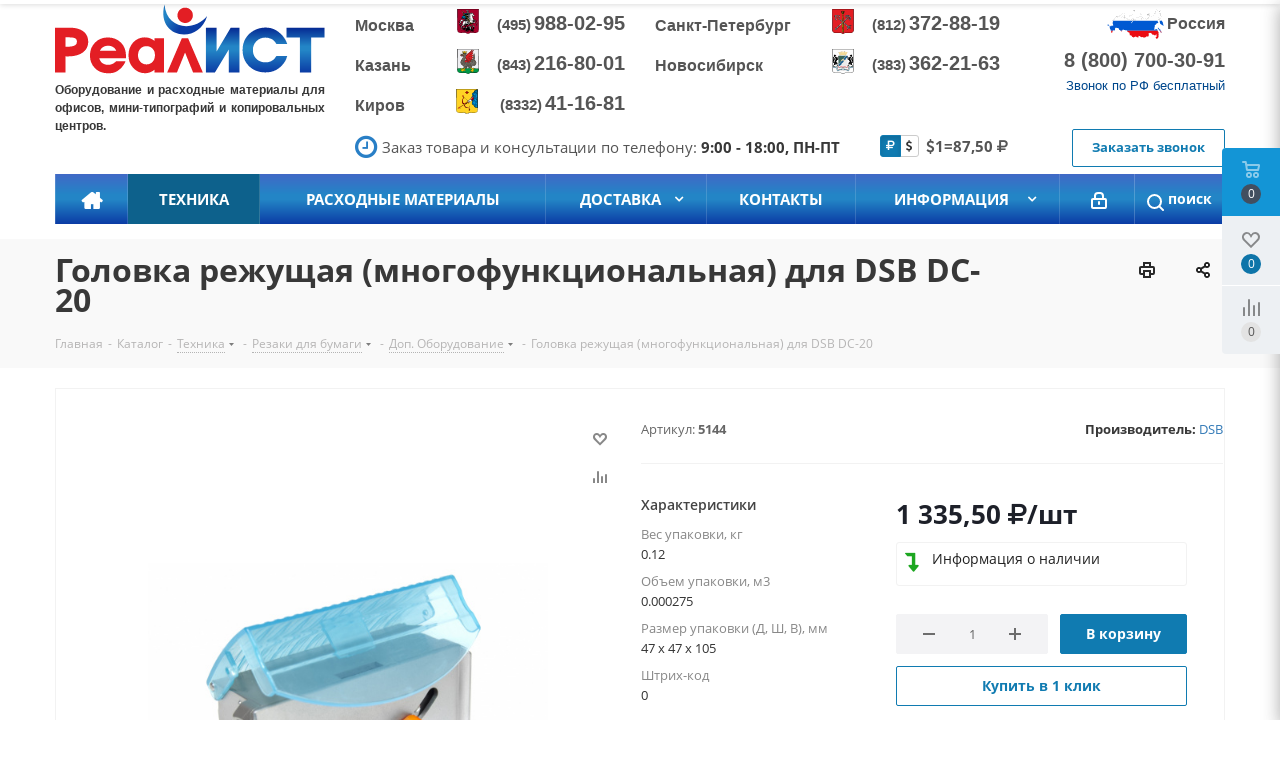

--- FILE ---
content_type: text/html; charset=UTF-8
request_url: https://real-ist.ru/katalog/texnika/rezaki-dlja-bumagi/dop-oborudovanie/golovka-rezhuschaja-mnogofunktsionalnaja-dlja-dc-20-5138.htm
body_size: 49529
content:
<!DOCTYPE html>
<html xmlns="http://www.w3.org/1999/xhtml" xml:lang="ru" lang="ru" >
<head>
	<link rel="icon" href="/bitrix/templates/realist_main/favicon.ico?1" type="image/x-icon">
	<link rel="shortcut icon" href="/bitrix/templates/realist_main/favicon.ico?1" type="image/x-icon">
	<title>Головка режущая (многофункциональная) для DC-20</title>
	<meta name="viewport" content="initial-scale=1.0, width=device-width" />
	<meta name="HandheldFriendly" content="true" />
	<meta name="yes" content="yes" />
	<meta name="apple-mobile-web-app-status-bar-style" content="black" />
	<meta name="SKYPE_TOOLBAR" content="SKYPE_TOOLBAR_PARSER_COMPATIBLE" />
	<meta http-equiv="Content-Type" content="text/html; charset=UTF-8" />
<meta name="keywords" content="уничтожители бумаги, переплетчики, резаки бумаги, пленка для ламинирования, брошюраторы, степлеры, переплетные машины, ламинаторы." />
<meta name="description" content="Оборудование для банков и офисов купить в Москве, большой выбор оргтехники для офисов с доставкой по всей России " />
<link href="https://fonts.googleapis.com/css?family=Open+Sans:300italic,400italic,600italic,700italic,800italic,400,300,500,600,700,800&subset=latin,cyrillic-ext"  rel="stylesheet" />
<link href="/bitrix/css/aspro.next/notice.css?17482584613664"  rel="stylesheet" />
<link href="/bitrix/js/ui/design-tokens/dist/ui.design-tokens.css?174825947126358"  rel="stylesheet" />
<link href="/bitrix/js/ui/fonts/opensans/ui.font.opensans.css?16672089532555"  rel="stylesheet" />
<link href="/bitrix/js/main/popup/dist/main.popup.bundle.css?175882037331694"  rel="stylesheet" />
<link href="/bitrix/templates/realist_main/components/bitrix/sale.gift.main.products/main/style.css?1742990995663"  rel="stylesheet" />
<link href="/bitrix/templates/realist_main/components/bitrix/catalog.store.amount/realist/style.css?1742990995793"  rel="stylesheet" />
<link href="/bitrix/templates/realist_main/vendor/css/bootstrap.css?1742990996114216"  data-template-style="true"  rel="stylesheet" />
<link href="/bitrix/templates/realist_main/css/jquery.fancybox.css?17429909944353"  data-template-style="true"  rel="stylesheet" />
<link href="/bitrix/templates/realist_main/css/styles.css?1766172601118759"  data-template-style="true"  rel="stylesheet" />
<link href="/bitrix/templates/realist_main/css/animation/animation_ext.css?17429909944934"  data-template-style="true"  rel="stylesheet" />
<link href="/bitrix/templates/realist_main/vendor/css/footable.standalone.min.css?174299099619590"  data-template-style="true"  rel="stylesheet" />
<link href="/bitrix/templates/realist_main/css/blocks/blocks.css?17444448302015"  data-template-style="true"  rel="stylesheet" />
<link href="/bitrix/templates/realist_main/css/blocks/flexbox.css?1744444830780"  data-template-style="true"  rel="stylesheet" />
<link href="/bitrix/templates/realist_main/ajax/ajax.css?1742990994326"  data-template-style="true"  rel="stylesheet" />
<link href="/bitrix/templates/realist_main/css/jquery.mCustomScrollbar.min.css?174299099442839"  data-template-style="true"  rel="stylesheet" />
<link href="/local/components/mog.content/mog.currency.select/templates/button_bs/style.css?1742991099526"  data-template-style="true"  rel="stylesheet" />
<link href="/local/components/mog.content/mog.currency.select/templates/button_bs/themes/main/style.css?1742991099114"  data-template-style="true"  rel="stylesheet" />
<link href="/bitrix/templates/realist_main/components/bitrix/currency.rates/realist/style.css?174299099562"  data-template-style="true"  rel="stylesheet" />
<link href="/bitrix/components/aspro/marketing.popup.next/templates/.default/style.css?17595717176430"  data-template-style="true"  rel="stylesheet" />
<link href="/bitrix/templates/realist_main/styles.css?174299099412148"  data-template-style="true"  rel="stylesheet" />
<link href="/bitrix/templates/realist_main/template_styles.css?1766176626575612"  data-template-style="true"  rel="stylesheet" />
<link href="/bitrix/templates/realist_main/css/media.css?1742990994135188"  data-template-style="true"  rel="stylesheet" />
<link href="/bitrix/templates/realist_main/vendor/fonts/font-awesome/css/font-awesome.min.css?174299099631000"  data-template-style="true"  rel="stylesheet" />
<link href="/bitrix/templates/realist_main/css/print.css?174299099419036"  data-template-style="true"  rel="stylesheet" />
<link href="/bitrix/templates/realist_main/themes/11/theme.css?174438192748705"  data-template-style="true"  rel="stylesheet" />
<link href="/bitrix/templates/realist_main/bg_color/light/bgcolors.css?174438192862"  data-template-style="true"  rel="stylesheet" />
<link href="/bitrix/templates/realist_main/css/width-4.css?17429909942693"  data-template-style="true"  rel="stylesheet" />
<link href="/bitrix/templates/realist_main/css/font-1.css?17429909944377"  data-template-style="true"  rel="stylesheet" />
<link href="/bitrix/templates/realist_main/css/custom.css?174445234527199"  data-template-style="true"  rel="stylesheet" />
<script>if(!window.BX)window.BX={};if(!window.BX.message)window.BX.message=function(mess){if(typeof mess==='object'){for(let i in mess) {BX.message[i]=mess[i];} return true;}};</script>
<script>(window.BX||top.BX).message({"JS_CORE_LOADING":"Загрузка...","JS_CORE_NO_DATA":"- Нет данных -","JS_CORE_WINDOW_CLOSE":"Закрыть","JS_CORE_WINDOW_EXPAND":"Развернуть","JS_CORE_WINDOW_NARROW":"Свернуть в окно","JS_CORE_WINDOW_SAVE":"Сохранить","JS_CORE_WINDOW_CANCEL":"Отменить","JS_CORE_WINDOW_CONTINUE":"Продолжить","JS_CORE_H":"ч","JS_CORE_M":"м","JS_CORE_S":"с","JSADM_AI_HIDE_EXTRA":"Скрыть лишние","JSADM_AI_ALL_NOTIF":"Показать все","JSADM_AUTH_REQ":"Требуется авторизация!","JS_CORE_WINDOW_AUTH":"Войти","JS_CORE_IMAGE_FULL":"Полный размер"});</script>

<script src="/bitrix/js/main/core/core.js?1758820473511455"></script>

<script>BX.Runtime.registerExtension({"name":"main.core","namespace":"BX","loaded":true});</script>
<script>BX.setJSList(["\/bitrix\/js\/main\/core\/core_ajax.js","\/bitrix\/js\/main\/core\/core_promise.js","\/bitrix\/js\/main\/polyfill\/promise\/js\/promise.js","\/bitrix\/js\/main\/loadext\/loadext.js","\/bitrix\/js\/main\/loadext\/extension.js","\/bitrix\/js\/main\/polyfill\/promise\/js\/promise.js","\/bitrix\/js\/main\/polyfill\/find\/js\/find.js","\/bitrix\/js\/main\/polyfill\/includes\/js\/includes.js","\/bitrix\/js\/main\/polyfill\/matches\/js\/matches.js","\/bitrix\/js\/ui\/polyfill\/closest\/js\/closest.js","\/bitrix\/js\/main\/polyfill\/fill\/main.polyfill.fill.js","\/bitrix\/js\/main\/polyfill\/find\/js\/find.js","\/bitrix\/js\/main\/polyfill\/matches\/js\/matches.js","\/bitrix\/js\/main\/polyfill\/core\/dist\/polyfill.bundle.js","\/bitrix\/js\/main\/core\/core.js","\/bitrix\/js\/main\/polyfill\/intersectionobserver\/js\/intersectionobserver.js","\/bitrix\/js\/main\/lazyload\/dist\/lazyload.bundle.js","\/bitrix\/js\/main\/polyfill\/core\/dist\/polyfill.bundle.js","\/bitrix\/js\/main\/parambag\/dist\/parambag.bundle.js"]);
</script>
<script>BX.Runtime.registerExtension({"name":"ui.dexie","namespace":"BX.DexieExport","loaded":true});</script>
<script>BX.Runtime.registerExtension({"name":"ls","namespace":"window","loaded":true});</script>
<script>BX.Runtime.registerExtension({"name":"fx","namespace":"window","loaded":true});</script>
<script>BX.Runtime.registerExtension({"name":"fc","namespace":"window","loaded":true});</script>
<script>document.documentElement.className = ('js '+document.documentElement.className).replace(/\s+$/, '');
</script>
<script>(window.BX||top.BX).message({"NOTICE_ADDED2CART":"В корзине","NOTICE_CLOSE":"Закрыть","NOTICE_MORE":"и ещё #COUNT# #PRODUCTS#","NOTICE_PRODUCT0":"товаров","NOTICE_PRODUCT1":"товар","NOTICE_PRODUCT2":"товара","NOTICE_ADDED2DELAY":"В отложенных","NOTICE_ADDED2COMPARE":"В сравнении","NOTICE_AUTHORIZED":"Вы успешно авторизовались","NOTICE_REMOVED_FROM_COMPARE":"Удалено из сравнения"});</script>
<script>BX.Runtime.registerExtension({"name":"aspro_notice","namespace":"window","loaded":true});</script>
<script>BX.Runtime.registerExtension({"name":"aspro_phones","namespace":"window","loaded":true});</script>
<script>BX.Runtime.registerExtension({"name":"ui.design-tokens","namespace":"window","loaded":true});</script>
<script>BX.Runtime.registerExtension({"name":"ui.fonts.opensans","namespace":"window","loaded":true});</script>
<script>BX.Runtime.registerExtension({"name":"main.popup","namespace":"BX.Main","loaded":true});</script>
<script>BX.Runtime.registerExtension({"name":"popup","namespace":"window","loaded":true});</script>
<script type="extension/settings" data-extension="currency.currency-core">{"region":"ru"}</script>
<script>BX.Runtime.registerExtension({"name":"currency.currency-core","namespace":"BX.Currency","loaded":true});</script>
<script>BX.Runtime.registerExtension({"name":"currency","namespace":"window","loaded":true});</script>
<script>(window.BX||top.BX).message({"LANGUAGE_ID":"ru","FORMAT_DATE":"DD.MM.YYYY","FORMAT_DATETIME":"DD.MM.YYYY HH:MI:SS","COOKIE_PREFIX":"BITRIX_SM","SERVER_TZ_OFFSET":"10800","UTF_MODE":"Y","SITE_ID":"s1","SITE_DIR":"\/","USER_ID":"","SERVER_TIME":1770114640,"USER_TZ_OFFSET":0,"USER_TZ_AUTO":"Y","bitrix_sessid":"34812132a1873e8b9891545453ac1253"});</script>


<script src="/bitrix/js/ui/dexie/dist/dexie.bundle.js?1758820404218847"></script>
<script src="/bitrix/js/main/core/core_ls.js?17482595904201"></script>
<script src="/bitrix/js/main/core/core_fx.js?160735262416888"></script>
<script src="/bitrix/js/main/core/core_frame_cache.js?175882042716945"></script>
<script src="/bitrix/js/main/jquery/jquery-2.2.4.min.js?166170196585578"></script>
<script src="/bitrix/js/main/cphttprequest.js?16073526276104"></script>
<script src="/bitrix/js/main/ajax.js?160735262435509"></script>
<script src="/bitrix/js/aspro.next/notice.js?174825848028110"></script>
<script src="/bitrix/js/main/popup/dist/main.popup.bundle.js?1758820498119638"></script>
<script src="/bitrix/js/currency/currency-core/dist/currency-core.bundle.js?17482592828800"></script>
<script src="/bitrix/js/currency/core_currency.js?17482592821181"></script>
<script>void 0===BX.Aspro?.Captcha&&(BX.namespace("Aspro.Captcha"),(()=>{const e="captchaApiLoader";let t={};BX.Aspro.Captcha=new class{constructor(){}get options(){return JSON.parse(JSON.stringify(t.options))}get params(){let e=t.options.params;return JSON.parse(JSON.stringify(e))}get key(){return t.options.key}get hl(){return t.options.params.hl}get type(){return t.options.type}isYandexSmartCaptcha(){return"ya.smartcaptcha"==this.type}isGoogleRecaptcha(){return!this.isYandexSmartCaptcha()}isGoogleRecaptcha3(){return this.isGoogleRecaptcha()&&3==t.options.ver}isInvisible(){return this.isYandexSmartCaptcha()?t.options.params.invisible:this.isGoogleRecaptcha()&&!this.isGoogleRecaptcha3()?"invisible"==t.options.params.size:void 0}get className(){return this.isYandexSmartCaptcha()?"smart-captcha":this.isGoogleRecaptcha()?"g-recaptcha":""}get selector(){return"."+this.className}get clientResponseSelector(){return this.isYandexSmartCaptcha()?'[name="smart-token"]':this.isGoogleRecaptcha()?".g-recaptcha-response":""}get api(){return this.isYandexSmartCaptcha()?window.smartCaptcha||null:this.isGoogleRecaptcha()&&window.grecaptcha||null}getApiResponse(e){return void 0!==e?this.api.getResponse(e):""}init(e){t.options||(t.options="object"==typeof e&&e?e:{},window.onLoadCaptcha=window.onLoadCaptcha||this.onLoad.bind(this),window.renderCaptcha=window.renderCaptcha||this.render.bind(this),window.onPassedCaptcha=window.onPassedCaptcha||this.onPassed.bind(this),window.renderRecaptchaById=window.renderRecaptchaById||window.renderCaptcha,this.isYandexSmartCaptcha()&&(window.asproRecaptcha=t.options),this.isGoogleRecaptcha()&&(window.asproRecaptcha.params={sitekey:t.options.key,recaptchaLang:t.options.params.hl,callback:t.options.params.callback},this.isGoogleRecaptcha3()||(window.asproRecaptcha.params.recaptchaSize=t.options.params.size,window.asproRecaptcha.params.recaptchaColor=t.options.params.theme,window.asproRecaptcha.params.recaptchaLogoShow=t.options.params.showLogo,window.asproRecaptcha.params.recaptchaBadge=t.options.params.badge)))}load(){return t.loadPromise=t.loadPromise||new Promise(((a,o)=>{try{if(t.onResolveLoadPromise=()=>{a()},document.getElementById(e))throw"Another Api loader already exists";let o=document.createElement("script");o.id=e,this.isYandexSmartCaptcha()?o.src="https://smartcaptcha.yandexcloud.net/captcha.js?render=onload&onload=onLoadCaptcha":o.src="//www.google.com/recaptcha/api.js?hl="+this.hl+"&onload=onLoadCaptcha&render="+(this.isGoogleRecaptcha3()?this.key:"explicit"),document.head.appendChild(o)}catch(e){console.error(e),o(e)}})),t.loadPromise}onLoad(){"function"==typeof t.onResolveLoadPromise&&t.onResolveLoadPromise()}validate(e){if(e){let t=e.closest("form")?.querySelector(this.selector);if(t){let e=t.getAttribute("data-widgetid");if(void 0!==e)return""!=this.getApiResponse(e)}}return!0}onPassed(e){e&&document.querySelectorAll(this.selector).forEach((t=>{let a=t.getAttribute("data-widgetid");if(void 0!==a){if(this.getApiResponse(a)==e){let a=t.closest("form");if(a)if(this.isInvisible()){let t=this.clientResponseSelector;a.querySelector(t)&&!a.querySelector(t).value&&(a.querySelector(t).value=e),document.querySelectorAll('iframe[src*="recaptcha"]').forEach((e=>{let t=e.parentElement?.parentElement;t&&(t.classList.contains("grecaptcha-badge")||(t.style.width="100%"))})),"one_click_buy_form"==a.getAttribute("id")?BX.submit(BX("one_click_buy_form")):"form_comment"==a.getAttribute("name")?BX.submit(BX("form_comment")):-1!==a.getAttribute("id")?.indexOf("auth-page-form")?BX.submit(a):a.submit()}else this.Replacer.addValidationInput(a),a.querySelector("input.recaptcha")&&this.api&&$(a.querySelector("input.recaptcha")).valid()}}}))}onSubmit(e){return new Promise(((t,a)=>{try{if("object"==typeof e&&e&&e.form&&this.api){let a=e.form.querySelector(this.selector);if(a){let o=a.getAttribute("data-widgetid");if(void 0!==o){let a=this.clientResponseSelector;e.form.querySelector(a)&&!e.form.querySelector(a).value&&(e.form.closest(".form")&&e.form.closest(".form").classList.add("sending"),this.isInvisible()?(this.api.execute(o),t(!1)):this.isGoogleRecaptcha3()&&(this.api.execute(this.key,{action:"maxscore"}).then((t=>{e.form.querySelector(a).value=t,"one_click_buy_form"==e.form.getAttribute("id")?BX.submit(BX("one_click_buy_form")):"form_comment"==e.form.getAttribute("name")?BX.submit(BX("form_comment")):-1!==e.form.getAttribute("id")?.indexOf("auth-page-form")?BX.submit(e.form):e.form.submit()})),t(!1)))}}}t(!0)}catch(e){console.error(e),a(e)}}))}render(e){return new Promise(((t,a)=>{this.load().then((()=>{try{if(!this.api)throw"Captcha api not loaded";const a=a=>{if(!a.classList.contains(this.className))throw"Node is not a captcha #"+e;let o;this.isGoogleRecaptcha3()?(a.innerHTML='<textarea class="g-recaptcha-response" style="display:none;resize:0;" name="g-recaptcha-response"></textarea>',t(a)):(a.children.length&&t(a),o=this.api.render(a,this.params),a.setAttribute("data-widgetid",o),t(a))};let o=document.getElementById(e);if(o)a(o);else{let t=0;const s=setInterval((()=>{if(o=document.getElementById(e),o)clearInterval(s),a(o);else if(++t>=10)throw clearInterval(s),"Captcha not finded #"+e}),100)}}catch(e){console.error(e),a(e)}})).catch((e=>{console.error(e),a(e)}))}))}reset(){(this.isGoogleRecaptcha()||this.isYandexSmartCaptcha())&&this.api.reset()}};BX.Aspro.Captcha.Replacer=new class{constructor(){this.bindEvents()}bindEvents(){BX.addCustomEvent(window,"onRenderCaptcha",BX.proxy(this.replace,this)),BX.addCustomEvent(window,"onAjaxSuccess",BX.proxy(this.replace,this))}replace(e){try{this.fixExists();let e=this.getForms();for(let t=0;t<e.length;++t){let a=e[t];this.hideLabel(a),this.removeReload(a),BX.Aspro.Captcha.isGoogleRecaptcha3()&&this.hideRow(a),BX.Aspro.Captcha.isGoogleRecaptcha3()||BX.Aspro.Captcha.isInvisible()||this.addValidationInput(a);let o=this.getInputs(a);for(let e=0;e<o.length;++e)this.replaceInput(o[e]);let s=this.getImages(a);for(let e=0;e<s.length;++e)this.hideImage(s[e])}return!0}catch(e){return console.error(e),!1}}fixExists(){let e=document.getElementsByClassName(BX.Aspro.Captcha.className);if(e.length)for(let t=0;t<e.length;++t){let a=e[t],o=a.id;if("string"==typeof o&&0!==o.length){let e=a.closest("form");if(e&&(this.hideLabel(e),this.removeReload(e),BX.Aspro.Captcha.isGoogleRecaptcha()&&BX.Aspro.Captcha.isGoogleRecaptcha3()&&this.hideRow(e),BX.Aspro.Captcha.isGoogleRecaptcha3()||BX.Aspro.Captcha.isInvisible()||this.addValidationInput(e),BX.Aspro.Captcha.isYandexSmartCaptcha()||!BX.Aspro.Captcha.isGoogleRecaptcha3())){let e=a.closest(".captcha-row");e&&(BX.Aspro.Captcha.isYandexSmartCaptcha()?BX.Aspro.Captcha.isInvisible()&&e.classList.add((BX.Aspro.Captcha.params.hideShield,"n"),BX.Aspro.Captcha.params.shieldPosition):e.classList.add("logo_captcha_"+BX.Aspro.Captcha.params.showLogo,window.BX.Aspro.Captcha.params.badge),BX.Aspro.Captcha.isInvisible()&&e.classList.add("invisible"),e.querySelector(".captcha_image")?.classList.add("recaptcha_tmp_img"),e.querySelector(".captcha_input")?.classList.add("recaptcha_text"))}}}}getForms(){let e=[],t=this.getInputs();for(let a=0;a<t.length;++a){let o=t[a].closest("form");o&&e.push(o)}return e}getInputs(e=null){let t=[];return(e=e||document).querySelectorAll('form input[name="captcha_word"]').forEach((e=>{t.push(e)})),t}getImages(e=null){let t=[];return(e=e||document).querySelectorAll("img[src]").forEach((e=>{(/\/bitrix\/tools\/captcha.php\?(captcha_code|captcha_sid)=[^>]*?/i.test(e.src)||"captcha"===e.id)&&t.push(e)})),t}replaceInput(e){if(!e)return;let t="recaptcha-dynamic-"+(new Date).getTime();if(null!==document.getElementById(t)){let e=!1,a=null,o=65535;do{a=Math.floor(Math.random()*o),e=null!==document.getElementById(t+a)}while(e);t+=a}let a=document.createElement("div");a.id=t,a.className=BX.Aspro.Captcha.className,a.setAttribute("data-sitekey",BX.Aspro.Captcha.key),e.parentNode&&(e.parentNode.classList.add("recaptcha_text"),e.parentNode.replaceChild(a,e)),BX.Aspro.Captcha.render(t)}hideImage(e){if(!e)return;e.style.display="none";e.setAttribute("src","[data-uri]"),e.parentNode&&e.parentNode.classList.add("recaptcha_tmp_img")}hideLabel(e=null){(e=e||document).querySelectorAll(".captcha-row label").forEach((e=>{e.style.display="none"}))}removeReload(e=null){(e=e||document).querySelectorAll(".captcha-row .refresh").forEach((e=>{e.remove()})),e.querySelectorAll(".captcha_reload").forEach((e=>{e.remove()}))}hideRow(e=null){(e=e||document).querySelectorAll(".captcha-row").forEach((e=>{e.style.display="none"}))}addValidationInput(e=null){e=e||document,BX.Aspro.Loader.addExt("validate").then((()=>{e.querySelectorAll(".captcha-row").forEach((e=>{e.querySelector("input.recaptcha")||e.appendChild(BX.create({tag:"input",attrs:{type:"text",class:"recaptcha"},html:""}))}))}))}}})());</script>
<script>window['asproRecaptcha'] = {"type":"g.recaptcha","key":"6LfO-8EhAAAAANxQulj-m5DbO2fvtoC8zNV52prx","ver":"2","params":{"sitekey":"6LfO-8EhAAAAANxQulj-m5DbO2fvtoC8zNV52prx","hl":"ru","callback":"onPassedCaptcha","theme":"light","showLogo":"y","size":"normal","badge":"bottomright"}};</script><script>BX.Aspro.Captcha.init({"type":"g.recaptcha","key":"6LfO-8EhAAAAANxQulj-m5DbO2fvtoC8zNV52prx","ver":"2","params":{"sitekey":"6LfO-8EhAAAAANxQulj-m5DbO2fvtoC8zNV52prx","hl":"ru","callback":"onPassedCaptcha","theme":"light","showLogo":"y","size":"normal","badge":"bottomright"}});</script>
<script>
					(function () {
						"use strict";

						var counter = function ()
						{
							var cookie = (function (name) {
								var parts = ("; " + document.cookie).split("; " + name + "=");
								if (parts.length == 2) {
									try {return JSON.parse(decodeURIComponent(parts.pop().split(";").shift()));}
									catch (e) {}
								}
							})("BITRIX_CONVERSION_CONTEXT_s1");

							if (cookie && cookie.EXPIRE >= BX.message("SERVER_TIME"))
								return;

							var request = new XMLHttpRequest();
							request.open("POST", "/bitrix/tools/conversion/ajax_counter.php", true);
							request.setRequestHeader("Content-type", "application/x-www-form-urlencoded");
							request.send(
								"SITE_ID="+encodeURIComponent("s1")+
								"&sessid="+encodeURIComponent(BX.bitrix_sessid())+
								"&HTTP_REFERER="+encodeURIComponent(document.referrer)
							);
						};

						if (window.frameRequestStart === true)
							BX.addCustomEvent("onFrameDataReceived", counter);
						else
							BX.ready(counter);
					})();
				</script>
<script>BX.message({'PHONE':'Телефон','FAST_VIEW':'Быстрый просмотр','TABLES_SIZE_TITLE':'Подбор размера','SOCIAL':'Социальные сети','DESCRIPTION':'Описание магазина','ITEMS':'Товары','LOGO':'Логотип','REGISTER_INCLUDE_AREA':'Текст о регистрации','AUTH_INCLUDE_AREA':'Текст об авторизации','FRONT_IMG':'Изображение компании','EMPTY_CART':'пуста','CATALOG_VIEW_MORE':'... Показать все','CATALOG_VIEW_LESS':'... Свернуть','JS_REQUIRED':'Заполните это поле','JS_FORMAT':'Неверный формат','JS_FILE_EXT':'Недопустимое расширение файла','JS_PASSWORD_COPY':'Пароли не совпадают','JS_PASSWORD_LENGTH':'Минимум 6 символов','JS_ERROR':'Неверно заполнено поле','JS_FILE_SIZE':'Максимальный размер 5мб','JS_FILE_BUTTON_NAME':'Выберите файл','JS_FILE_DEFAULT':'Файл не найден','JS_DATE':'Некорректная дата','JS_DATETIME':'Некорректная дата/время','JS_REQUIRED_LICENSES':'Согласитесь с условиями','LICENSE_PROP':'Согласие на обработку персональных данных','LOGIN_LEN':'Введите минимум {0} символа','FANCY_CLOSE':'Закрыть','FANCY_NEXT':'Следующий','FANCY_PREV':'Предыдущий','TOP_AUTH_REGISTER':'Регистрация','CALLBACK':'Заказать звонок','S_CALLBACK':'Заказать звонок','UNTIL_AKC':'До конца акции','TITLE_QUANTITY_BLOCK':'Остаток','TITLE_QUANTITY':'шт.','TOTAL_SUMM_ITEM':'Общая стоимость ','SUBSCRIBE_SUCCESS':'Вы успешно подписались','RECAPTCHA_TEXT':'Подтвердите, что вы не робот','JS_RECAPTCHA_ERROR':'Пройдите проверку','COUNTDOWN_SEC':'сек.','COUNTDOWN_MIN':'мин.','COUNTDOWN_HOUR':'час.','COUNTDOWN_DAY0':'дней','COUNTDOWN_DAY1':'день','COUNTDOWN_DAY2':'дня','COUNTDOWN_WEAK0':'Недель','COUNTDOWN_WEAK1':'Неделя','COUNTDOWN_WEAK2':'Недели','COUNTDOWN_MONTH0':'Месяцев','COUNTDOWN_MONTH1':'Месяц','COUNTDOWN_MONTH2':'Месяца','COUNTDOWN_YEAR0':'Лет','COUNTDOWN_YEAR1':'Год','COUNTDOWN_YEAR2':'Года','CATALOG_PARTIAL_BASKET_PROPERTIES_ERROR':'Заполнены не все свойства у добавляемого товара','CATALOG_EMPTY_BASKET_PROPERTIES_ERROR':'Выберите свойства товара, добавляемые в корзину в параметрах компонента','CATALOG_ELEMENT_NOT_FOUND':'Элемент не найден','ERROR_ADD2BASKET':'Ошибка добавления товара в корзину','CATALOG_SUCCESSFUL_ADD_TO_BASKET':'Успешное добавление товара в корзину','ERROR_BASKET_TITLE':'Ошибка корзины','ERROR_BASKET_PROP_TITLE':'Выберите свойства, добавляемые в корзину','ERROR_BASKET_BUTTON':'Выбрать','BASKET_TOP':'Корзина в шапке','ERROR_ADD_DELAY_ITEM':'Ошибка отложенной корзины','VIEWED_TITLE':'Ранее вы смотрели','VIEWED_BEFORE':'Ранее вы смотрели','BEST_TITLE':'Лучшие предложения','CT_BST_SEARCH_BUTTON':'Поиск','CT_BST_SEARCH2_BUTTON':'Найти','BASKET_PRINT_BUTTON':'Распечатать','BASKET_CLEAR_ALL_BUTTON':'Очистить','BASKET_QUICK_ORDER_BUTTON':'Быстрый заказ','BASKET_CONTINUE_BUTTON':'Продолжить покупки','BASKET_ORDER_BUTTON':'Оформить заказ','SHARE_BUTTON':'Поделиться','BASKET_CHANGE_TITLE':'Ваш заказ','BASKET_CHANGE_LINK':'Изменить','MORE_INFO_SKU':'Подробнее','FROM':'от','TITLE_BLOCK_VIEWED_NAME':'Ранее вы смотрели','T_BASKET':'Корзина','FILTER_EXPAND_VALUES':'Показать все','FILTER_HIDE_VALUES':'Свернуть','FULL_ORDER':'Полный заказ','CUSTOM_COLOR_CHOOSE':'Выбрать','CUSTOM_COLOR_CANCEL':'Отмена','S_MOBILE_MENU':'Меню','NEXT_T_MENU_BACK':'Назад','NEXT_T_MENU_CALLBACK':'Обратная связь','NEXT_T_MENU_CONTACTS_TITLE':'Будьте на связи','SEARCH_TITLE':'Поиск','SOCIAL_TITLE':'Оставайтесь на связи','HEADER_SCHEDULE':'Время работы','SEO_TEXT':'SEO описание','COMPANY_IMG':'Картинка компании','COMPANY_TEXT':'Описание компании','CONFIG_SAVE_SUCCESS':'Настройки сохранены','CONFIG_SAVE_FAIL':'Ошибка сохранения настроек','ITEM_ECONOMY':'Экономия','ITEM_ARTICLE':'Артикул: ','JS_FORMAT_ORDER':'имеет неверный формат','JS_BASKET_COUNT_TITLE':'В корзине товаров на SUMM','POPUP_VIDEO':'Видео','POPUP_GIFT_TEXT':'Нашли что-то особенное? Намекните другу о подарке!'})</script>
<script src="/bitrix/templates/realist_main/js/app.js?17595755725512"></script>
<script>var ajaxMessages = {wait:"Загрузка..."}</script>
<link rel="shortcut icon" href="/favicon.ico" type="image/x-icon" />
<link rel="apple-touch-icon" sizes="180x180" href="/upload/CNext/d90/z9pg4prrjd8gzoy902dm1qg30qqmuu7o/favicon1.png" />
<style>html {--border-radius:8px;--theme-base-color:#107bb1;--theme-base-color-hue:200;--theme-base-color-saturation:83%;--theme-base-color-lightness:38%;--theme-base-opacity-color:#107bb11a;--theme-more-color:#107bb1;--theme-more-color-hue:200;--theme-more-color-saturation:83%;--theme-more-color-lightness:38%;--theme-lightness-hover-diff:6%;}</style>
<meta property="og:description" content="Оборудование для банков и офисов купить в Москве, большой выбор оргтехники для офисов с доставкой по всей России " />
<meta property="og:image" content="https://real-ist.ru:443/upload/iblock/449/jh5cy9wv5q83q9sx4csv1he12vahrfxm/5144 Головка режущая DC-20.jpg" />
<link rel="image_src" href="https://real-ist.ru:443/upload/iblock/449/jh5cy9wv5q83q9sx4csv1he12vahrfxm/5144 Головка режущая DC-20.jpg"  />
<meta property="og:title" content="Головка режущая (многофункциональная) для DC-20" />
<meta property="og:type" content="website" />
<meta property="og:url" content="https://real-ist.ru:443/katalog/texnika/rezaki-dlja-bumagi/dop-oborudovanie/golovka-rezhuschaja-mnogofunktsionalnaja-dlja-dc-20-5138.htm" />



<script src="/bitrix/templates/realist_main/js/jquery.actual.min.js?17429909941251"></script>
<script src="/bitrix/templates/realist_main/vendor/js/jquery.bxslider.js?174299099666080"></script>
<script src="/bitrix/templates/realist_main/js/jqModal.js?174299099411022"></script>
<script src="/bitrix/templates/realist_main/vendor/js/bootstrap.js?174299099627908"></script>
<script src="/bitrix/templates/realist_main/vendor/js/jquery.appear.js?17429909963188"></script>
<script src="/bitrix/templates/realist_main/js/browser.js?17429909941032"></script>
<script src="/bitrix/templates/realist_main/js/jquery.fancybox.js?174299099445889"></script>
<script src="/bitrix/templates/realist_main/js/jquery.flexslider.js?174299099456266"></script>
<script src="/bitrix/templates/realist_main/vendor/js/jquery.mousewheel.min.js?17595755732778"></script>
<script src="/bitrix/templates/realist_main/vendor/js/moment.min.js?174299099634436"></script>
<script src="/bitrix/templates/realist_main/vendor/js/footable.js?1742990996275478"></script>
<script src="/bitrix/templates/realist_main/vendor/js/jquery.menu-aim.js?174444483112786"></script>
<script src="/bitrix/templates/realist_main/vendor/js/velocity/velocity.js?174444483144791"></script>
<script src="/bitrix/templates/realist_main/vendor/js/velocity/velocity.ui.js?174444483113257"></script>
<script src="/bitrix/templates/realist_main/js/jquery.validate.min.js?174299099422257"></script>
<script src="/bitrix/templates/realist_main/js/jquery.inputmask.bundle.min.js?174299099470933"></script>
<script src="/bitrix/templates/realist_main/js/jquery.easing.1.3.js?17429909948095"></script>
<script src="/bitrix/templates/realist_main/js/equalize.min.js?1742990994588"></script>
<script src="/bitrix/templates/realist_main/js/jquery.alphanumeric.js?17429909941972"></script>
<script src="/bitrix/templates/realist_main/js/jquery.cookie.js?17429909943066"></script>
<script src="/bitrix/templates/realist_main/js/jquery.plugin.min.js?17429909943181"></script>
<script src="/bitrix/templates/realist_main/js/jquery.countdown.min.js?174299099413137"></script>
<script src="/bitrix/templates/realist_main/js/jquery.countdown-ru.js?17429909941400"></script>
<script src="/bitrix/templates/realist_main/js/jquery.ikSelect.js?174299099432030"></script>
<script src="/bitrix/templates/realist_main/js/jquery.mobile.custom.touch.min.js?17429909947784"></script>
<script src="/bitrix/templates/realist_main/js/jquery.dotdotdot.js?17429909945908"></script>
<script src="/bitrix/templates/realist_main/js/rating_likes.js?174299099410797"></script>
<script src="/bitrix/templates/realist_main/js/blocks/blocks.js?17444448311328"></script>
<script src="/bitrix/templates/realist_main/js/blocks/controls.js?1744444831900"></script>
<script src="/bitrix/templates/realist_main/js/video_banner.js?174299099426074"></script>
<script src="/bitrix/templates/realist_main/js/main.js?1759575573313252"></script>
<script src="/bitrix/templates/realist_main/js/jquery.validate.js?174299099439131"></script>
<script src="/bitrix/templates/realist_main/js/conditional/validation.js?17595755735974"></script>
<script src="/bitrix/templates/realist_main/js/jquery.mCustomScrollbar.min.js?174299099439873"></script>
<script src="/bitrix/components/bitrix/search.title/script.js?174825964510542"></script>
<script src="/bitrix/templates/realist_main/components/bitrix/search.title/fixed/script.js?17429909959910"></script>
<script src="/bitrix/components/aspro/marketing.popup.next/templates/.default/script.js?17482584511847"></script>
<script src="/bitrix/templates/realist_main/js/custom.js?1742990994589"></script>
<script src="/bitrix/templates/realist_main/components/bitrix/catalog.element/main6_devilery/script.js?1742990995118093"></script>
<script src="/bitrix/templates/realist_main/components/bitrix/sale.gift.product/main/script.js?174299099548283"></script>
<script src="/bitrix/templates/realist_main/components/bitrix/sale.gift.main.products/main/script.js?17429909953831"></script>
<script src="/bitrix/templates/realist_main/js/jquery.history.js?174299099421571"></script>
<script src="/bitrix/components/aspro/catalog.viewed.next/templates/main_horizontal/script.js?16073526834676"></script>
<script src="/bitrix/templates/realist_main/components/bitrix/subscribe.edit/footer/script.js?1742990995113"></script>

		</head>
<body class="t_realist  site_s1 fill_bg_n" id="main">
	<div id="panel"></div>
	
	
		<!--'start_frame_cache_basketitems-component-block'-->	<div id="ajax_basket"></div>
<!--'end_frame_cache_basketitems-component-block'-->        <script>
                        BX.message({'MIN_ORDER_PRICE_TEXT':'<b>Минимальная сумма заказа #PRICE#<\/b><br/>Пожалуйста, добавьте еще товаров в корзину'});

            var arNextOptions = arAsproOptions = ({
                "SITE_DIR" : "/",
                "SITE_ID" : "s1",
                "SITE_ADDRESS" : "real-ist.ru",
                "FORM" : ({
                    "ASK_FORM_ID" : "ASK",
                    "SERVICES_FORM_ID" : "SERVICES",
                    "FEEDBACK_FORM_ID" : "FEEDBACK",
                    "CALLBACK_FORM_ID" : "CALLBACK",
                    "RESUME_FORM_ID" : "RESUME",
                    "TOORDER_FORM_ID" : "TOORDER"
                }),
                "PAGES" : ({
                    "FRONT_PAGE" : "",
                    "BASKET_PAGE" : "",
                    "ORDER_PAGE" : "",
                    "PERSONAL_PAGE" : "",
                    "CATALOG_PAGE" : "1",
                    "CATALOG_PAGE_URL" : "/katalog/",
                    "BASKET_PAGE_URL" : "/basket/",
                    "COMPARE_PAGE_URL" : "/katalog/compare.php",
                }),
                "PRICES" : ({
                    "MIN_PRICE" : "",
                }),
                "THEME" : ({
                    'THEME_SWITCHER' : 'N',
                    'BASE_COLOR' : '11',
                    'BASE_COLOR_CUSTOM' : '107bb1',
                    'TOP_MENU' : '',
                    'TOP_MENU_FIXED' : 'Y',
                    'COLORED_LOGO' : 'Y',
                    'SIDE_MENU' : 'LEFT',
                    'SCROLLTOTOP_TYPE' : 'ROUND_COLOR',
                    'SCROLLTOTOP_POSITION' : 'PADDING',
                    'SCROLLTOTOP_POSITION_RIGHT'  : '',
                    'SCROLLTOTOP_POSITION_BOTTOM' : '',
                    'USE_LAZY_LOAD' : 'N',
                    'CAPTCHA_FORM_TYPE' : '',
                    'ONE_CLICK_BUY_CAPTCHA' : 'Y',
                    'PHONE_MASK' : '+7 (999) 999-99-99',
                    'VALIDATE_PHONE_MASK' : '^[+][0-9] [(][0-9]{3}[)] [0-9]{3}[-][0-9]{2}[-][0-9]{2}$',
                    'DATE_MASK' : 'd.m.y',
                    'DATE_PLACEHOLDER' : 'дд.мм.гггг',
                    'VALIDATE_DATE_MASK' : '^[0-9]{1,2}\.[0-9]{1,2}\.[0-9]{4}$',
                    'DATETIME_MASK' : 'd.m.y h:s',
                    'DATETIME_PLACEHOLDER' : 'дд.мм.гггг чч:мм',
                    'VALIDATE_DATETIME_MASK' : '^[0-9]{1,2}\.[0-9]{1,2}\.[0-9]{4} [0-9]{1,2}\:[0-9]{1,2}$',
                    'VALIDATE_FILE_EXT' : 'png|jpg|jpeg|gif|doc|docx|xls|xlsx|txt|pdf|odt|rtf',
                    'BANNER_WIDTH' : '',
                    'BIGBANNER_ANIMATIONTYPE' : 'SLIDE_HORIZONTAL',
                    'BIGBANNER_SLIDESSHOWSPEED' : '5000',
                    'BIGBANNER_ANIMATIONSPEED' : '600',
                    'PARTNERSBANNER_SLIDESSHOWSPEED' : '5000',
                    'PARTNERSBANNER_ANIMATIONSPEED' : '600',
                    'ORDER_BASKET_VIEW' : 'FLY2',
                    'SHOW_BASKET_PRINT' : 'Y',
                    "SHOW_ONECLICKBUY_ON_BASKET_PAGE" : 'Y',
                    'SHOW_LICENCE' : 'N',
                    'LICENCE_CHECKED' : 'N',
                    'SHOW_OFFER' : 'N',
                    'OFFER_CHECKED' : 'N',
                    'LOGIN_EQUAL_EMAIL' : 'Y',
                    'PERSONAL_ONEFIO' : 'Y',
                    'PERSONAL_PAGE_URL' : '/personal/',
                    'SHOW_TOTAL_SUMM' : 'Y',
                    'SHOW_TOTAL_SUMM_TYPE' : 'CHANGE',
                    'CHANGE_TITLE_ITEM' : 'N',
                    'CHANGE_TITLE_ITEM_DETAIL' : 'N',
                    'DISCOUNT_PRICE' : '',
                    'STORES' : '',
                    'STORES_SOURCE' : 'IBLOCK',
                    'TYPE_SKU' : 'TYPE_1',
                    'MENU_POSITION' : 'LINE',
                    'MENU_TYPE_VIEW' : 'HOVER',
                    'DETAIL_PICTURE_MODE' : 'POPUP',
                    'PAGE_WIDTH' : '4',
                    'PAGE_CONTACTS' : '5',
                    'HEADER_TYPE' : 'custom',
                    'REGIONALITY_SEARCH_ROW' : 'N',
                    'HEADER_TOP_LINE' : '',
                    'HEADER_FIXED' : '2',
                    'HEADER_MOBILE' : '1',
                    'HEADER_MOBILE_MENU' : '1',
                    'HEADER_MOBILE_MENU_SHOW_TYPE' : '',
                    'TYPE_SEARCH' : 'fixed',
                    'PAGE_TITLE' : '3',
                    'INDEX_TYPE' : 'custom',
                    'FOOTER_TYPE' : '5',
                    'PRINT_BUTTON' : 'Y',
                    'EXPRESSION_FOR_PRINT_PAGE' : 'Версия для печати',
                    'EXPRESSION_FOR_FAST_VIEW' : 'Быстрый просмотр',
                    'FILTER_VIEW' : 'VERTICAL',
                    'YA_GOALS' : 'N',
                    'YA_COUNTER_ID' : '',
                    'USE_FORMS_GOALS' : 'COMMON',
                    'USE_SALE_GOALS' : '',
                    'USE_DEBUG_GOALS' : 'N',
                    'SHOW_HEADER_GOODS' : 'Y',
                    'INSTAGRAMM_INDEX' : 'Y',
                    'USE_PHONE_AUTH': 'N',
                    'MOBILE_CATALOG_LIST_ELEMENTS_COMPACT': 'Y',
                    'NLO_MENU': 'N',
                    'USE_FAST_VIEW_PAGE_DETAIL': 'Y',
                }),
                "PRESETS": [{'ID':'968','TITLE':'Тип 1','DESCRIPTION':'','IMG':'/bitrix/images/aspro.next/themes/preset968_1544181424.png','OPTIONS':{'THEME_SWITCHER':'Y','BASE_COLOR':'9','BASE_COLOR_CUSTOM':'1976d2','SHOW_BG_BLOCK':'N','COLORED_LOGO':'Y','PAGE_WIDTH':'3','FONT_STYLE':'2','MENU_COLOR':'COLORED','LEFT_BLOCK':'1','SIDE_MENU':'LEFT','H1_STYLE':'2','TYPE_SEARCH':'fixed','PAGE_TITLE':'1','HOVER_TYPE_IMG':'shine','SHOW_LICENCE':'Y','MAX_DEPTH_MENU':'3','HIDE_SITE_NAME_TITLE':'Y','SHOW_CALLBACK':'Y','PRINT_BUTTON':'N','USE_GOOGLE_RECAPTCHA':'N','GOOGLE_RECAPTCHA_SHOW_LOGO':'Y','HIDDEN_CAPTCHA':'Y','INSTAGRAMM_WIDE_BLOCK':'N','BIGBANNER_HIDEONNARROW':'N','INDEX_TYPE':{'VALUE':'index1','SUB_PARAMS':{'TIZERS':'Y','CATALOG_SECTIONS':'Y','CATALOG_TAB':'Y','MIDDLE_ADV':'Y','SALE':'Y','BLOG':'Y','BOTTOM_BANNERS':'Y','COMPANY_TEXT':'Y','BRANDS':'Y','INSTAGRAMM':'Y'}},'FRONT_PAGE_BRANDS':'brands_slider','FRONT_PAGE_SECTIONS':'front_sections_only','TOP_MENU_FIXED':'Y','HEADER_TYPE':'1','USE_REGIONALITY':'Y','FILTER_VIEW':'COMPACT','SEARCH_VIEW_TYPE':'with_filter','USE_FAST_VIEW_PAGE_DETAIL':'fast_view_1','SHOW_TOTAL_SUMM':'Y','CHANGE_TITLE_ITEM':'N','VIEW_TYPE_HIGHLOAD_PROP':'N','SHOW_HEADER_GOODS':'Y','SEARCH_HIDE_NOT_AVAILABLE':'N','LEFT_BLOCK_CATALOG_ICONS':'N','SHOW_CATALOG_SECTIONS_ICONS':'Y','LEFT_BLOCK_CATALOG_DETAIL':'Y','CATALOG_COMPARE':'Y','CATALOG_PAGE_DETAIL':'element_1','SHOW_BREADCRUMBS_CATALOG_SUBSECTIONS':'Y','SHOW_BREADCRUMBS_CATALOG_CHAIN':'H1','TYPE_SKU':'TYPE_1','DETAIL_PICTURE_MODE':'POPUP','MENU_POSITION':'LINE','MENU_TYPE_VIEW':'HOVER','VIEWED_TYPE':'LOCAL','VIEWED_TEMPLATE':'HORIZONTAL','USE_WORD_EXPRESSION':'Y','ORDER_BASKET_VIEW':'FLY','ORDER_BASKET_COLOR':'DARK','SHOW_BASKET_ONADDTOCART':'Y','SHOW_BASKET_PRINT':'Y','SHOW_BASKET_ON_PAGES':'N','USE_PRODUCT_QUANTITY_LIST':'Y','USE_PRODUCT_QUANTITY_DETAIL':'Y','ONE_CLICK_BUY_CAPTCHA':'N','SHOW_ONECLICKBUY_ON_BASKET_PAGE':'Y','ONECLICKBUY_SHOW_DELIVERY_NOTE':'N','PAGE_CONTACTS':'3','CONTACTS_USE_FEEDBACK':'Y','CONTACTS_USE_MAP':'Y','BLOG_PAGE':'list_elements_2','PROJECTS_PAGE':'list_elements_2','NEWS_PAGE':'list_elements_3','STAFF_PAGE':'list_elements_1','PARTNERS_PAGE':'list_elements_3','PARTNERS_PAGE_DETAIL':'element_4','VACANCY_PAGE':'list_elements_1','LICENSES_PAGE':'list_elements_2','FOOTER_TYPE':'4','ADV_TOP_HEADER':'N','ADV_TOP_UNDERHEADER':'N','ADV_SIDE':'Y','ADV_CONTENT_TOP':'N','ADV_CONTENT_BOTTOM':'N','ADV_FOOTER':'N','HEADER_MOBILE_FIXED':'Y','HEADER_MOBILE':'1','HEADER_MOBILE_MENU':'1','HEADER_MOBILE_MENU_OPEN':'1','PERSONAL_ONEFIO':'Y','LOGIN_EQUAL_EMAIL':'Y','YA_GOALS':'N','YANDEX_ECOMERCE':'N','GOOGLE_ECOMERCE':'N'}},{'ID':'221','TITLE':'Тип 2','DESCRIPTION':'','IMG':'/bitrix/images/aspro.next/themes/preset221_1544181431.png','OPTIONS':{'THEME_SWITCHER':'Y','BASE_COLOR':'11','BASE_COLOR_CUSTOM':'107bb1','SHOW_BG_BLOCK':'N','COLORED_LOGO':'Y','PAGE_WIDTH':'2','FONT_STYLE':'8','MENU_COLOR':'LIGHT','LEFT_BLOCK':'2','SIDE_MENU':'LEFT','H1_STYLE':'2','TYPE_SEARCH':'fixed','PAGE_TITLE':'1','HOVER_TYPE_IMG':'shine','SHOW_LICENCE':'Y','MAX_DEPTH_MENU':'4','HIDE_SITE_NAME_TITLE':'Y','SHOW_CALLBACK':'Y','PRINT_BUTTON':'N','USE_GOOGLE_RECAPTCHA':'N','GOOGLE_RECAPTCHA_SHOW_LOGO':'Y','HIDDEN_CAPTCHA':'Y','INSTAGRAMM_WIDE_BLOCK':'N','BIGBANNER_HIDEONNARROW':'N','INDEX_TYPE':{'VALUE':'index3','SUB_PARAMS':{'TOP_ADV_BOTTOM_BANNER':'Y','FLOAT_BANNER':'Y','CATALOG_SECTIONS':'Y','CATALOG_TAB':'Y','TIZERS':'Y','SALE':'Y','BOTTOM_BANNERS':'Y','COMPANY_TEXT':'Y','BRANDS':'Y','INSTAGRAMM':'N'}},'FRONT_PAGE_BRANDS':'brands_slider','FRONT_PAGE_SECTIONS':'front_sections_with_childs','TOP_MENU_FIXED':'Y','HEADER_TYPE':'2','USE_REGIONALITY':'Y','FILTER_VIEW':'VERTICAL','SEARCH_VIEW_TYPE':'with_filter','USE_FAST_VIEW_PAGE_DETAIL':'fast_view_1','SHOW_TOTAL_SUMM':'Y','CHANGE_TITLE_ITEM':'N','VIEW_TYPE_HIGHLOAD_PROP':'N','SHOW_HEADER_GOODS':'Y','SEARCH_HIDE_NOT_AVAILABLE':'N','LEFT_BLOCK_CATALOG_ICONS':'N','SHOW_CATALOG_SECTIONS_ICONS':'Y','LEFT_BLOCK_CATALOG_DETAIL':'Y','CATALOG_COMPARE':'Y','CATALOG_PAGE_DETAIL':'element_3','SHOW_BREADCRUMBS_CATALOG_SUBSECTIONS':'Y','SHOW_BREADCRUMBS_CATALOG_CHAIN':'H1','TYPE_SKU':'TYPE_1','DETAIL_PICTURE_MODE':'POPUP','MENU_POSITION':'LINE','MENU_TYPE_VIEW':'HOVER','VIEWED_TYPE':'LOCAL','VIEWED_TEMPLATE':'HORIZONTAL','USE_WORD_EXPRESSION':'Y','ORDER_BASKET_VIEW':'NORMAL','ORDER_BASKET_COLOR':'DARK','SHOW_BASKET_ONADDTOCART':'Y','SHOW_BASKET_PRINT':'Y','SHOW_BASKET_ON_PAGES':'N','USE_PRODUCT_QUANTITY_LIST':'Y','USE_PRODUCT_QUANTITY_DETAIL':'Y','ONE_CLICK_BUY_CAPTCHA':'N','SHOW_ONECLICKBUY_ON_BASKET_PAGE':'Y','ONECLICKBUY_SHOW_DELIVERY_NOTE':'N','PAGE_CONTACTS':'3','CONTACTS_USE_FEEDBACK':'Y','CONTACTS_USE_MAP':'Y','BLOG_PAGE':'list_elements_2','PROJECTS_PAGE':'list_elements_2','NEWS_PAGE':'list_elements_3','STAFF_PAGE':'list_elements_1','PARTNERS_PAGE':'list_elements_3','PARTNERS_PAGE_DETAIL':'element_4','VACANCY_PAGE':'list_elements_1','LICENSES_PAGE':'list_elements_2','FOOTER_TYPE':'1','ADV_TOP_HEADER':'N','ADV_TOP_UNDERHEADER':'N','ADV_SIDE':'Y','ADV_CONTENT_TOP':'N','ADV_CONTENT_BOTTOM':'N','ADV_FOOTER':'N','HEADER_MOBILE_FIXED':'Y','HEADER_MOBILE':'1','HEADER_MOBILE_MENU':'1','HEADER_MOBILE_MENU_OPEN':'1','PERSONAL_ONEFIO':'Y','LOGIN_EQUAL_EMAIL':'Y','YA_GOALS':'N','YANDEX_ECOMERCE':'N','GOOGLE_ECOMERCE':'N'}},{'ID':'215','TITLE':'Тип 3','DESCRIPTION':'','IMG':'/bitrix/images/aspro.next/themes/preset215_1544181438.png','OPTIONS':{'THEME_SWITCHER':'Y','BASE_COLOR':'16','BASE_COLOR_CUSTOM':'188b30','SHOW_BG_BLOCK':'N','COLORED_LOGO':'Y','PAGE_WIDTH':'3','FONT_STYLE':'8','MENU_COLOR':'LIGHT','LEFT_BLOCK':'3','SIDE_MENU':'LEFT','H1_STYLE':'2','TYPE_SEARCH':'fixed','PAGE_TITLE':'1','HOVER_TYPE_IMG':'shine','SHOW_LICENCE':'Y','MAX_DEPTH_MENU':'4','HIDE_SITE_NAME_TITLE':'Y','SHOW_CALLBACK':'Y','PRINT_BUTTON':'N','USE_GOOGLE_RECAPTCHA':'N','GOOGLE_RECAPTCHA_SHOW_LOGO':'Y','HIDDEN_CAPTCHA':'Y','INSTAGRAMM_WIDE_BLOCK':'N','BIGBANNER_HIDEONNARROW':'N','INDEX_TYPE':{'VALUE':'index2','SUB_PARAMS':[]},'FRONT_PAGE_BRANDS':'brands_list','FRONT_PAGE_SECTIONS':'front_sections_with_childs','TOP_MENU_FIXED':'Y','HEADER_TYPE':'2','USE_REGIONALITY':'Y','FILTER_VIEW':'VERTICAL','SEARCH_VIEW_TYPE':'with_filter','USE_FAST_VIEW_PAGE_DETAIL':'fast_view_1','SHOW_TOTAL_SUMM':'Y','CHANGE_TITLE_ITEM':'N','VIEW_TYPE_HIGHLOAD_PROP':'N','SHOW_HEADER_GOODS':'Y','SEARCH_HIDE_NOT_AVAILABLE':'N','LEFT_BLOCK_CATALOG_ICONS':'N','SHOW_CATALOG_SECTIONS_ICONS':'Y','LEFT_BLOCK_CATALOG_DETAIL':'Y','CATALOG_COMPARE':'Y','CATALOG_PAGE_DETAIL':'element_4','SHOW_BREADCRUMBS_CATALOG_SUBSECTIONS':'Y','SHOW_BREADCRUMBS_CATALOG_CHAIN':'H1','TYPE_SKU':'TYPE_1','DETAIL_PICTURE_MODE':'POPUP','MENU_POSITION':'LINE','MENU_TYPE_VIEW':'HOVER','VIEWED_TYPE':'LOCAL','VIEWED_TEMPLATE':'HORIZONTAL','USE_WORD_EXPRESSION':'Y','ORDER_BASKET_VIEW':'NORMAL','ORDER_BASKET_COLOR':'DARK','SHOW_BASKET_ONADDTOCART':'Y','SHOW_BASKET_PRINT':'Y','SHOW_BASKET_ON_PAGES':'N','USE_PRODUCT_QUANTITY_LIST':'Y','USE_PRODUCT_QUANTITY_DETAIL':'Y','ONE_CLICK_BUY_CAPTCHA':'N','SHOW_ONECLICKBUY_ON_BASKET_PAGE':'Y','ONECLICKBUY_SHOW_DELIVERY_NOTE':'N','PAGE_CONTACTS':'3','CONTACTS_USE_FEEDBACK':'Y','CONTACTS_USE_MAP':'Y','BLOG_PAGE':'list_elements_2','PROJECTS_PAGE':'list_elements_2','NEWS_PAGE':'list_elements_3','STAFF_PAGE':'list_elements_1','PARTNERS_PAGE':'list_elements_3','PARTNERS_PAGE_DETAIL':'element_4','VACANCY_PAGE':'list_elements_1','LICENSES_PAGE':'list_elements_2','FOOTER_TYPE':'1','ADV_TOP_HEADER':'N','ADV_TOP_UNDERHEADER':'N','ADV_SIDE':'Y','ADV_CONTENT_TOP':'N','ADV_CONTENT_BOTTOM':'N','ADV_FOOTER':'N','HEADER_MOBILE_FIXED':'Y','HEADER_MOBILE':'1','HEADER_MOBILE_MENU':'1','HEADER_MOBILE_MENU_OPEN':'1','PERSONAL_ONEFIO':'Y','LOGIN_EQUAL_EMAIL':'Y','YA_GOALS':'N','YANDEX_ECOMERCE':'N','GOOGLE_ECOMERCE':'N'}},{'ID':'881','TITLE':'Тип 4','DESCRIPTION':'','IMG':'/bitrix/images/aspro.next/themes/preset881_1544181443.png','OPTIONS':{'THEME_SWITCHER':'Y','BASE_COLOR':'CUSTOM','BASE_COLOR_CUSTOM':'f07c00','SHOW_BG_BLOCK':'N','COLORED_LOGO':'Y','PAGE_WIDTH':'1','FONT_STYLE':'1','MENU_COLOR':'COLORED','LEFT_BLOCK':'2','SIDE_MENU':'RIGHT','H1_STYLE':'2','TYPE_SEARCH':'fixed','PAGE_TITLE':'3','HOVER_TYPE_IMG':'blink','SHOW_LICENCE':'Y','MAX_DEPTH_MENU':'4','HIDE_SITE_NAME_TITLE':'Y','SHOW_CALLBACK':'Y','PRINT_BUTTON':'Y','USE_GOOGLE_RECAPTCHA':'N','GOOGLE_RECAPTCHA_SHOW_LOGO':'Y','HIDDEN_CAPTCHA':'Y','INSTAGRAMM_WIDE_BLOCK':'N','BIGBANNER_HIDEONNARROW':'N','INDEX_TYPE':{'VALUE':'index4','SUB_PARAMS':[]},'FRONT_PAGE_BRANDS':'brands_slider','FRONT_PAGE_SECTIONS':'front_sections_with_childs','TOP_MENU_FIXED':'Y','HEADER_TYPE':'9','USE_REGIONALITY':'Y','FILTER_VIEW':'COMPACT','SEARCH_VIEW_TYPE':'with_filter','USE_FAST_VIEW_PAGE_DETAIL':'fast_view_1','SHOW_TOTAL_SUMM':'Y','CHANGE_TITLE_ITEM':'N','VIEW_TYPE_HIGHLOAD_PROP':'N','SHOW_HEADER_GOODS':'Y','SEARCH_HIDE_NOT_AVAILABLE':'N','LEFT_BLOCK_CATALOG_ICONS':'N','SHOW_CATALOG_SECTIONS_ICONS':'Y','LEFT_BLOCK_CATALOG_DETAIL':'Y','CATALOG_COMPARE':'Y','CATALOG_PAGE_DETAIL':'element_4','SHOW_BREADCRUMBS_CATALOG_SUBSECTIONS':'Y','SHOW_BREADCRUMBS_CATALOG_CHAIN':'H1','TYPE_SKU':'TYPE_1','DETAIL_PICTURE_MODE':'POPUP','MENU_POSITION':'LINE','MENU_TYPE_VIEW':'HOVER','VIEWED_TYPE':'LOCAL','VIEWED_TEMPLATE':'HORIZONTAL','USE_WORD_EXPRESSION':'Y','ORDER_BASKET_VIEW':'NORMAL','ORDER_BASKET_COLOR':'DARK','SHOW_BASKET_ONADDTOCART':'Y','SHOW_BASKET_PRINT':'Y','SHOW_BASKET_ON_PAGES':'N','USE_PRODUCT_QUANTITY_LIST':'Y','USE_PRODUCT_QUANTITY_DETAIL':'Y','ONE_CLICK_BUY_CAPTCHA':'N','SHOW_ONECLICKBUY_ON_BASKET_PAGE':'Y','ONECLICKBUY_SHOW_DELIVERY_NOTE':'N','PAGE_CONTACTS':'1','CONTACTS_USE_FEEDBACK':'Y','CONTACTS_USE_MAP':'Y','BLOG_PAGE':'list_elements_2','PROJECTS_PAGE':'list_elements_2','NEWS_PAGE':'list_elements_3','STAFF_PAGE':'list_elements_1','PARTNERS_PAGE':'list_elements_3','PARTNERS_PAGE_DETAIL':'element_4','VACANCY_PAGE':'list_elements_1','LICENSES_PAGE':'list_elements_2','FOOTER_TYPE':'1','ADV_TOP_HEADER':'N','ADV_TOP_UNDERHEADER':'N','ADV_SIDE':'Y','ADV_CONTENT_TOP':'N','ADV_CONTENT_BOTTOM':'N','ADV_FOOTER':'N','HEADER_MOBILE_FIXED':'Y','HEADER_MOBILE':'1','HEADER_MOBILE_MENU':'1','HEADER_MOBILE_MENU_OPEN':'1','PERSONAL_ONEFIO':'Y','LOGIN_EQUAL_EMAIL':'Y','YA_GOALS':'N','YANDEX_ECOMERCE':'N','GOOGLE_ECOMERCE':'N'}},{'ID':'741','TITLE':'Тип 5','DESCRIPTION':'','IMG':'/bitrix/images/aspro.next/themes/preset741_1544181450.png','OPTIONS':{'THEME_SWITCHER':'Y','BASE_COLOR':'CUSTOM','BASE_COLOR_CUSTOM':'d42727','BGCOLOR_THEME':'LIGHT','CUSTOM_BGCOLOR_THEME':'f6f6f7','SHOW_BG_BLOCK':'Y','COLORED_LOGO':'Y','PAGE_WIDTH':'2','FONT_STYLE':'5','MENU_COLOR':'COLORED','LEFT_BLOCK':'2','SIDE_MENU':'LEFT','H1_STYLE':'2','TYPE_SEARCH':'fixed','PAGE_TITLE':'1','HOVER_TYPE_IMG':'shine','SHOW_LICENCE':'Y','MAX_DEPTH_MENU':'4','HIDE_SITE_NAME_TITLE':'Y','SHOW_CALLBACK':'Y','PRINT_BUTTON':'N','USE_GOOGLE_RECAPTCHA':'N','GOOGLE_RECAPTCHA_SHOW_LOGO':'Y','HIDDEN_CAPTCHA':'Y','INSTAGRAMM_WIDE_BLOCK':'N','BIGBANNER_HIDEONNARROW':'N','INDEX_TYPE':{'VALUE':'index3','SUB_PARAMS':{'TOP_ADV_BOTTOM_BANNER':'Y','FLOAT_BANNER':'Y','CATALOG_SECTIONS':'Y','CATALOG_TAB':'Y','TIZERS':'Y','SALE':'Y','BOTTOM_BANNERS':'Y','COMPANY_TEXT':'Y','BRANDS':'Y','INSTAGRAMM':'N'}},'FRONT_PAGE_BRANDS':'brands_slider','FRONT_PAGE_SECTIONS':'front_sections_only','TOP_MENU_FIXED':'Y','HEADER_TYPE':'3','USE_REGIONALITY':'Y','FILTER_VIEW':'VERTICAL','SEARCH_VIEW_TYPE':'with_filter','USE_FAST_VIEW_PAGE_DETAIL':'fast_view_1','SHOW_TOTAL_SUMM':'Y','CHANGE_TITLE_ITEM':'N','VIEW_TYPE_HIGHLOAD_PROP':'N','SHOW_HEADER_GOODS':'Y','SEARCH_HIDE_NOT_AVAILABLE':'N','LEFT_BLOCK_CATALOG_ICONS':'N','SHOW_CATALOG_SECTIONS_ICONS':'Y','LEFT_BLOCK_CATALOG_DETAIL':'Y','CATALOG_COMPARE':'Y','CATALOG_PAGE_DETAIL':'element_1','SHOW_BREADCRUMBS_CATALOG_SUBSECTIONS':'Y','SHOW_BREADCRUMBS_CATALOG_CHAIN':'H1','TYPE_SKU':'TYPE_1','DETAIL_PICTURE_MODE':'POPUP','MENU_POSITION':'LINE','MENU_TYPE_VIEW':'HOVER','VIEWED_TYPE':'LOCAL','VIEWED_TEMPLATE':'HORIZONTAL','USE_WORD_EXPRESSION':'Y','ORDER_BASKET_VIEW':'NORMAL','ORDER_BASKET_COLOR':'DARK','SHOW_BASKET_ONADDTOCART':'Y','SHOW_BASKET_PRINT':'Y','SHOW_BASKET_ON_PAGES':'N','USE_PRODUCT_QUANTITY_LIST':'Y','USE_PRODUCT_QUANTITY_DETAIL':'Y','ONE_CLICK_BUY_CAPTCHA':'N','SHOW_ONECLICKBUY_ON_BASKET_PAGE':'Y','ONECLICKBUY_SHOW_DELIVERY_NOTE':'N','PAGE_CONTACTS':'3','CONTACTS_USE_FEEDBACK':'Y','CONTACTS_USE_MAP':'Y','BLOG_PAGE':'list_elements_2','PROJECTS_PAGE':'list_elements_2','NEWS_PAGE':'list_elements_3','STAFF_PAGE':'list_elements_1','PARTNERS_PAGE':'list_elements_3','PARTNERS_PAGE_DETAIL':'element_4','VACANCY_PAGE':'list_elements_1','LICENSES_PAGE':'list_elements_2','FOOTER_TYPE':'4','ADV_TOP_HEADER':'N','ADV_TOP_UNDERHEADER':'N','ADV_SIDE':'Y','ADV_CONTENT_TOP':'N','ADV_CONTENT_BOTTOM':'N','ADV_FOOTER':'N','HEADER_MOBILE_FIXED':'Y','HEADER_MOBILE':'1','HEADER_MOBILE_MENU':'1','HEADER_MOBILE_MENU_OPEN':'1','PERSONAL_ONEFIO':'Y','LOGIN_EQUAL_EMAIL':'Y','YA_GOALS':'N','YANDEX_ECOMERCE':'N','GOOGLE_ECOMERCE':'N'}},{'ID':'889','TITLE':'Тип 6','DESCRIPTION':'','IMG':'/bitrix/images/aspro.next/themes/preset889_1544181455.png','OPTIONS':{'THEME_SWITCHER':'Y','BASE_COLOR':'9','BASE_COLOR_CUSTOM':'1976d2','SHOW_BG_BLOCK':'N','COLORED_LOGO':'Y','PAGE_WIDTH':'2','FONT_STYLE':'8','MENU_COLOR':'COLORED','LEFT_BLOCK':'2','SIDE_MENU':'LEFT','H1_STYLE':'2','TYPE_SEARCH':'fixed','PAGE_TITLE':'1','HOVER_TYPE_IMG':'shine','SHOW_LICENCE':'Y','MAX_DEPTH_MENU':'3','HIDE_SITE_NAME_TITLE':'Y','SHOW_CALLBACK':'Y','PRINT_BUTTON':'N','USE_GOOGLE_RECAPTCHA':'N','GOOGLE_RECAPTCHA_SHOW_LOGO':'Y','HIDDEN_CAPTCHA':'Y','INSTAGRAMM_WIDE_BLOCK':'N','BIGBANNER_HIDEONNARROW':'N','INDEX_TYPE':{'VALUE':'index1','SUB_PARAMS':{'TIZERS':'Y','CATALOG_SECTIONS':'Y','CATALOG_TAB':'Y','MIDDLE_ADV':'Y','SALE':'Y','BLOG':'Y','BOTTOM_BANNERS':'Y','COMPANY_TEXT':'Y','BRANDS':'Y','INSTAGRAMM':'Y'}},'FRONT_PAGE_BRANDS':'brands_slider','FRONT_PAGE_SECTIONS':'front_sections_with_childs','TOP_MENU_FIXED':'Y','HEADER_TYPE':'3','USE_REGIONALITY':'Y','FILTER_VIEW':'COMPACT','SEARCH_VIEW_TYPE':'with_filter','USE_FAST_VIEW_PAGE_DETAIL':'fast_view_1','SHOW_TOTAL_SUMM':'Y','CHANGE_TITLE_ITEM':'N','VIEW_TYPE_HIGHLOAD_PROP':'N','SHOW_HEADER_GOODS':'Y','SEARCH_HIDE_NOT_AVAILABLE':'N','LEFT_BLOCK_CATALOG_ICONS':'N','SHOW_CATALOG_SECTIONS_ICONS':'Y','LEFT_BLOCK_CATALOG_DETAIL':'Y','CATALOG_COMPARE':'Y','CATALOG_PAGE_DETAIL':'element_3','SHOW_BREADCRUMBS_CATALOG_SUBSECTIONS':'Y','SHOW_BREADCRUMBS_CATALOG_CHAIN':'H1','TYPE_SKU':'TYPE_1','DETAIL_PICTURE_MODE':'POPUP','MENU_POSITION':'LINE','MENU_TYPE_VIEW':'HOVER','VIEWED_TYPE':'LOCAL','VIEWED_TEMPLATE':'HORIZONTAL','USE_WORD_EXPRESSION':'Y','ORDER_BASKET_VIEW':'NORMAL','ORDER_BASKET_COLOR':'DARK','SHOW_BASKET_ONADDTOCART':'Y','SHOW_BASKET_PRINT':'Y','SHOW_BASKET_ON_PAGES':'N','USE_PRODUCT_QUANTITY_LIST':'Y','USE_PRODUCT_QUANTITY_DETAIL':'Y','ONE_CLICK_BUY_CAPTCHA':'N','SHOW_ONECLICKBUY_ON_BASKET_PAGE':'Y','ONECLICKBUY_SHOW_DELIVERY_NOTE':'N','PAGE_CONTACTS':'3','CONTACTS_USE_FEEDBACK':'Y','CONTACTS_USE_MAP':'Y','BLOG_PAGE':'list_elements_2','PROJECTS_PAGE':'list_elements_2','NEWS_PAGE':'list_elements_3','STAFF_PAGE':'list_elements_1','PARTNERS_PAGE':'list_elements_3','PARTNERS_PAGE_DETAIL':'element_4','VACANCY_PAGE':'list_elements_1','LICENSES_PAGE':'list_elements_2','FOOTER_TYPE':'1','ADV_TOP_HEADER':'N','ADV_TOP_UNDERHEADER':'N','ADV_SIDE':'Y','ADV_CONTENT_TOP':'N','ADV_CONTENT_BOTTOM':'N','ADV_FOOTER':'N','HEADER_MOBILE_FIXED':'Y','HEADER_MOBILE':'1','HEADER_MOBILE_MENU':'1','HEADER_MOBILE_MENU_OPEN':'1','PERSONAL_ONEFIO':'Y','LOGIN_EQUAL_EMAIL':'Y','YA_GOALS':'N','YANDEX_ECOMERCE':'N','GOOGLE_ECOMERCE':'N'}}],
                "REGIONALITY":({
                    'USE_REGIONALITY' : 'N',
                    'REGIONALITY_VIEW' : 'POPUP_REGIONS',
                }),
                "COUNTERS":({
                    "YANDEX_COUNTER" : 1,
                    "GOOGLE_COUNTER" : 1,
                    "YANDEX_ECOMERCE" : "N",
                    "GOOGLE_ECOMERCE" : "N",
                    "GA_VERSION" : "v3",
                    "USE_FULLORDER_GOALS" : "Y",
                    "TYPE":{
                        "ONE_CLICK":"Купить в 1 клик",
                        "QUICK_ORDER":"Быстрый заказ",
                    },
                    "GOOGLE_EVENTS":{
                        "ADD2BASKET": "addToCart",
                        "REMOVE_BASKET": "removeFromCart",
                        "CHECKOUT_ORDER": "checkout",
                        "PURCHASE": "gtm.dom",
                    }
                }),
                "JS_ITEM_CLICK":({
                    "precision" : 6,
                    "precisionFactor" : Math.pow(10,6)
                }),
                "VALIDATION": {
                    "FORM_INPUT_NAME": "aspro_next_form_validate",
                },
            });
        </script>
        
	<div class="wrapper1  header_bgcolored catalog_page basket_fly fly2 basket_fill_WHITE side_LEFT catalog_icons_Y banner_auto with_fast_view mheader-v1 header-vcustom regions_N fill_N footer-v5 front-vcustom mfixed_Y mfixed_view_scroll_top title-v3 with_phones ce_cmp store_LIST_AMOUNT">
		
		<div class="header_wrap visible-lg visible-md title-v3">
			<header id="header">
				

<div class="header-realist header-wrapper">
	<div class="logo_and_menu-row">
		<div class="logo-row">
			<div class="maxwidth-theme">
		
				<div class="row">
 <div class="col-sm-3">
  <div class="logo colored">
							<a href="/"><img src="/upload/CNext/f47/6emxwjlru16eaedwe1i09suy5qlkhyus/logo_1_2 (2).svg" alt="РеалИСТ" title="РеалИСТ" data-src="" /></a>   <div class="head_logo_text">
        <b>Оборудование и расходные материалы для офисов, мини-типографий и копировальных центров.</b></div>
		<div class="top-description">
								<b><a href="/personal/"><span style="color: #1458b1;"></span></a></b>
<!--'start_frame_cache_header-regionality-block'--><!--'end_frame_cache_header-regionality-block'-->							</div>
  </div>
 </div>
    <div class="col-sm-9">
        <div class="row">
            <div id="head_tel_main_block">
                <div class=" col-sm-4">
                    <div class="tel_block_sub">
	                    <div class="head_city2">Москва</div>
	                    <div id="gerb_msk" class="tel"><span style="font-size: 15px;">(495)</span>&nbsp;<span class="tel_main">988-02-95</span></div>
	                    <div class="clearfix"></div>
	                    <div class="head_city2">Казань</div>
	                    <div id="gerb_kazan" class="tel"><span style="font-size: 15px;">(843)</span>&nbsp;<span class="tel_main">216-80-01</span></div>
	                    <div class="clearfix"></div>
	                    <div class="head_city2">Киров</div>
	                    <div id="gerb_kirov" class="tel"><span style="font-size: 15px;">&nbsp;(8332)</span>&nbsp;<span class="tel_main">41-16-81</span></div>
	                </div>
                </div>
	        <div class="tel_block col-sm-5">
		        <div class="tel_block_sub">
			        <div class="head_city2">Санкт-Петербург</div>
			        <div id="gerb_spb" class="tel"><span style="font-size: 15px;">(812)</span>&nbsp;<span class="tel_main">372-88-19</span></div>
	                <div class="clearfix"></div>
		            <div class="head_city2">Новосибирск</div>
		            <div id="gerb_nsk" class="tel"><span style="font-size: 15px;">(383)</span>&nbsp;<span class="tel_main">362-21-63</span></div>
	                <div class="clearfix"></div>
	                
	                
		        </div>
	        </div>
	            <div id="tel_russ" class="tel_block col-sm-3">
		            <div class="tel_block_sub">
			            <div class="head_city" id="head_rus">Россия</div>
			            <div class="clearfix"></div>
			            <div class="tel">
				            <span class="tel_main">8 (800) 700-30-91</span>
			            </div>
			            <div class="clearfix"></div>
			            <div id="zvonok">Звонок <span id="porf">по РФ</span> бесплатный</div>
		            </div>
	            </div>
            </div>
	</div>
	    <div class="row">
		    <div class="col-sm-7">
			    <div id="center_consult" style="float: left;">
				<div class="fa fa-clock-o" style="font-size: 26px; color: #297fc6;"> </div>

				    <div id="top_consult_1">Заказ товара и консультации по телефону: <b>9:00 - 18:00, ПН-ПТ</b></div>
			    </div>
		    </div>
			<div class="col-sm-3">
<div style="float: left; margin-top: 3px; margin-right: 7px;">
	 <div class="m-currency-select button_bs main" id="curr_1c18">
	<div class="row">
		<div class="col-md-12">
		
						
			<div class="btn-group btn-group-xs" data-toggle="buttons">

														<label class="btn btn-default active">
						<input type="radio" name="options" value="RUB" id="optionRUB"><span class="fa-icon RUB"></span>
					</label>
														<label class="btn btn-default">
						<input type="radio" name="options" value="USD" id="optionUSD"><span class="fa-icon USD"></span>
					</label>
				
			</div>
		</div>
	</div>
</div>

<script>
jQuery(function($){
	if(true || !!window.MOG){
		var $select = $('#curr_1c18 input'), url;
		$select.on("change", function (e) { 
 console.log({CURR_ID:this.value, CID:'curr_1c18', AJAX:'Y', ACTION:'REM', sessid:BX.bitrix_sessid()}); console.log("/katalog/texnika/rezaki-dlja-bumagi/dop-oborudovanie/golovka-rezhuschaja-mnogofunktsionalnaja-dlja-dc-20-5138.htm");
			$.post(
				"/katalog/texnika/rezaki-dlja-bumagi/dop-oborudovanie/golovka-rezhuschaja-mnogofunktsionalnaja-dlja-dc-20-5138.htm", 
				{CURR_ID:this.value, CID:'curr_1c18', AJAX:'Y', ACTION:'REM', sessid:BX.bitrix_sessid()}, 
				function(data){
					window.location.reload();
				});
		});

	}
});
</script></div>
<div style="float: left; margin-top: 5px; font-weight: bold;">
	 <table class="currency-list">
	<tr>
		<td><i class="fa fa-usd"></i>1</td>
		<td>=</td>
		<td>87,50  <i class="fa fa-rub"></i></td>
	</tr>
</table></div>
 <br>		</div>
		<div class="col-sm-2">
			<div class="inner-table-block pull-right">
										<span class="callback-block animate-load twosmallfont colored  white btn-default btn" data-event="jqm" data-param-form_id="CALLBACK" data-name="callback">Заказать звонок</span>
									</div>
		</div>
	    </div>
	    <div style="height:3px"></div>
	</div>
</div>
			</div>
		</div>	</div>
	<div class="menu-row middle-block bgcolored sliced">
		<div class="maxwidth-theme">
			<div class="row">
				<div class="col-md-12">
					<div class="right-icons pull-right">
						
						<div class="pull-right">
							<div class="wrap_icon inner-table-block">
								<button class="top-btn inline-search-show twosmallfont">
						<i class="svg inline  svg-inline-search" aria-hidden="true" ><svg xmlns="http://www.w3.org/2000/svg" width="17" height="17" viewBox="0 0 17 17">
  <defs>
    <style>
      .sscls-1 {
        fill: #222;
        fill-rule: evenodd;
      }
    </style>
  </defs>
  <path class="sscls-1" d="M7.5,0A7.5,7.5,0,1,1,0,7.5,7.5,7.5,0,0,1,7.5,0Zm0,2A5.5,5.5,0,1,1,2,7.5,5.5,5.5,0,0,1,7.5,2Z"/>
  <path class="sscls-1" d="M13.417,12.035l3.3,3.3a0.978,0.978,0,1,1-1.382,1.382l-3.3-3.3A0.978,0.978,0,0,1,13.417,12.035Z"/>
</svg>
</i>						<span>поиск</span>
					</button>
							</div>
						</div>
						<div class="pull-right">
							<div class="wrap_icon inner-table-block">
								<!--'start_frame_cache_header-auth-block1'-->                    <!-- noindex --><a rel="nofollow" title="Мой кабинет" class="personal-link dark-color animate-load" data-event="jqm" data-param-type="auth" data-param-backurl="/katalog/texnika/rezaki-dlja-bumagi/dop-oborudovanie/golovka-rezhuschaja-mnogofunktsionalnaja-dlja-dc-20-5138.htm" data-name="auth" href="/personal/"><i class="svg inline  svg-inline-cabinet" aria-hidden="true" title="Мой кабинет"><svg xmlns="http://www.w3.org/2000/svg" width="16" height="17" viewBox="0 0 16 17">
  <defs>
    <style>
      .loccls-1 {
        fill: #222;
        fill-rule: evenodd;
      }
    </style>
  </defs>
  <path class="loccls-1" d="M14,17H2a2,2,0,0,1-2-2V8A2,2,0,0,1,2,6H3V4A4,4,0,0,1,7,0H9a4,4,0,0,1,4,4V6h1a2,2,0,0,1,2,2v7A2,2,0,0,1,14,17ZM11,4A2,2,0,0,0,9,2H7A2,2,0,0,0,5,4V6h6V4Zm3,4H2v7H14V8ZM8,9a1,1,0,0,1,1,1v2a1,1,0,0,1-2,0V10A1,1,0,0,1,8,9Z"/>
</svg>
</i></a><!-- /noindex -->                            <!--'end_frame_cache_header-auth-block1'-->							</div>
						</div>
						<div class="pull-right">
							        						</div>
						
					</div>
					<div class="menu-only">
						<nav class="mega-menu sliced" style="background-color: none;">
								<div class="table-menu">
		<table>
			<tr>
			<td class="menu-item">
								<div class="wrap">
									<a href="/" class="fa fa-home fa-3x" style="
    font-size: 1.5em;
    padding-top: 13px;
"></a>
								</div>
							
														</td>
														<td class="menu-item unvisible     active">
						<div class="wrap">
							<a class="" href="/katalog/texnika/">
								<div>
																		ТЕХНИКА									<div class="line-wrapper"><span class="line"></span></div>
								</div>
							</a>
													</div>
					</td>
														<td class="menu-item unvisible     ">
						<div class="wrap">
							<a class="" href="/katalog/rasxodnye-materialy/">
								<div>
																		РАСХОДНЫЕ МАТЕРИАЛЫ									<div class="line-wrapper"><span class="line"></span></div>
								</div>
							</a>
													</div>
					</td>
														<td class="menu-item unvisible dropdown    ">
						<div class="wrap">
							<a class="dropdown-toggle" href="/help/">
								<div>
																		ДОСТАВКА									<div class="line-wrapper"><span class="line"></span></div>
								</div>
							</a>
															<span class="tail"></span>
								<ul class="dropdown-menu">
																																							<li class="  ">
																						<a href="/help/moskva.php" title="Москва"><span class="name">Москва</span></a>
																					</li>
																																							<li class="  ">
																						<a href="/help/novosibirsk.php" title="Новосибирск"><span class="name">Новосибирск</span></a>
																					</li>
																																							<li class="  ">
																						<a href="/help/regiony-rossii.php" title="Регионы России"><span class="name">Регионы России</span></a>
																					</li>
																	</ul>
													</div>
					</td>
														<td class="menu-item unvisible     ">
						<div class="wrap">
							<a class="" href="/contacts/">
								<div>
																		КОНТАКТЫ									<div class="line-wrapper"><span class="line"></span></div>
								</div>
							</a>
													</div>
					</td>
														<td class="menu-item unvisible dropdown    ">
						<div class="wrap">
							<a class="dropdown-toggle" href="/poleznaja-informatsija/">
								<div>
																		ИНФОРМАЦИЯ									<div class="line-wrapper"><span class="line"></span></div>
								</div>
							</a>
															<span class="tail"></span>
								<ul class="dropdown-menu">
																																							<li class="  ">
																						<a href="/poleznaja-informatsija/novosti/" title="Новости компании"><span class="name">Новости компании</span></a>
																					</li>
																																							<li class="  ">
																						<a href="/poleznaja-informatsija/statii/" title="Статьи и обзоры"><span class="name">Статьи и обзоры</span></a>
																					</li>
																																							<li class="  ">
																						<a href="/poleznaja-informatsija/spravochnaya-informaciya/" title="Справочная информация"><span class="name">Справочная информация</span></a>
																					</li>
																																							<li class="  ">
																						<a href="/poleznaja-informatsija/seriinyi-nomer-gde-iskat/" title="Серийный номер, где искать"><span class="name">Серийный номер, где искать</span></a>
																					</li>
																																							<li class="  ">
																						<a href="/o-kompanii/rekvizity.php" title="Реквизиты ООО «РеалИСТ»"><span class="name">Реквизиты ООО «РеалИСТ»</span></a>
																					</li>
																																							<li class="  ">
																						<a href="/dokumenty-dlja-skachivanija/" title="Документы для скачивания"><span class="name">Документы для скачивания</span></a>
																					</li>
																	</ul>
													</div>
					</td>
				
				<td class="menu-item dropdown js-dropdown nosave unvisible">
					<div class="wrap">
						<a class="dropdown-toggle more-items" href="#">
							<span>Ещё</span>
						</a>
						<span class="tail"></span>
						<ul class="dropdown-menu"></ul>
					</div>
				</td>

			</tr>
		</table>
	</div>
						</nav>
					</div>
				</div>
			</div>
		</div>
	</div>
</div>			</header>
		</div>
		
					<div id="headerfixed">
				<div class="maxwidth-theme">
	<div class="logo-row v2 row margin0 menu-row">
		<div class="inner-table-block nopadding logo-block">
			<div class="logo colored">
				<a href="/"><img src="/upload/CNext/f47/6emxwjlru16eaedwe1i09suy5qlkhyus/logo_1_2 (2).svg" alt="РеалИСТ" title="РеалИСТ" data-src="" /></a>			</div>
		</div>
		<div class="inner-table-block menu-block">
			<div class="navs table-menu js-nav">
				<nav class="mega-menu sliced">
						<div class="table-menu">
		<table>
			<tr>
			<td class="menu-item">
								<div class="wrap">
									<a href="/" class="fa fa-home fa-3x" style="
    font-size: 1.5em;
    padding-top: 13px;
"></a>
								</div>
							
														</td>
														<td class="menu-item unvisible     active">
						<div class="wrap">
							<a class="" href="/katalog/texnika/">
								<div>
																		ТЕХНИКА									<div class="line-wrapper"><span class="line"></span></div>
								</div>
							</a>
													</div>
					</td>
														<td class="menu-item unvisible     ">
						<div class="wrap">
							<a class="" href="/katalog/rasxodnye-materialy/">
								<div>
																		РАСХОДНЫЕ МАТЕРИАЛЫ									<div class="line-wrapper"><span class="line"></span></div>
								</div>
							</a>
													</div>
					</td>
														<td class="menu-item unvisible dropdown    ">
						<div class="wrap">
							<a class="dropdown-toggle" href="/help/">
								<div>
																		ДОСТАВКА									<div class="line-wrapper"><span class="line"></span></div>
								</div>
							</a>
															<span class="tail"></span>
								<ul class="dropdown-menu">
																																							<li class="  ">
																						<a href="/help/moskva.php" title="Москва"><span class="name">Москва</span></a>
																					</li>
																																							<li class="  ">
																						<a href="/help/novosibirsk.php" title="Новосибирск"><span class="name">Новосибирск</span></a>
																					</li>
																																							<li class="  ">
																						<a href="/help/regiony-rossii.php" title="Регионы России"><span class="name">Регионы России</span></a>
																					</li>
																	</ul>
													</div>
					</td>
														<td class="menu-item unvisible     ">
						<div class="wrap">
							<a class="" href="/contacts/">
								<div>
																		КОНТАКТЫ									<div class="line-wrapper"><span class="line"></span></div>
								</div>
							</a>
													</div>
					</td>
														<td class="menu-item unvisible dropdown    ">
						<div class="wrap">
							<a class="dropdown-toggle" href="/poleznaja-informatsija/">
								<div>
																		ИНФОРМАЦИЯ									<div class="line-wrapper"><span class="line"></span></div>
								</div>
							</a>
															<span class="tail"></span>
								<ul class="dropdown-menu">
																																							<li class="  ">
																						<a href="/poleznaja-informatsija/novosti/" title="Новости компании"><span class="name">Новости компании</span></a>
																					</li>
																																							<li class="  ">
																						<a href="/poleznaja-informatsija/statii/" title="Статьи и обзоры"><span class="name">Статьи и обзоры</span></a>
																					</li>
																																							<li class="  ">
																						<a href="/poleznaja-informatsija/spravochnaya-informaciya/" title="Справочная информация"><span class="name">Справочная информация</span></a>
																					</li>
																																							<li class="  ">
																						<a href="/poleznaja-informatsija/seriinyi-nomer-gde-iskat/" title="Серийный номер, где искать"><span class="name">Серийный номер, где искать</span></a>
																					</li>
																																							<li class="  ">
																						<a href="/o-kompanii/rekvizity.php" title="Реквизиты ООО «РеалИСТ»"><span class="name">Реквизиты ООО «РеалИСТ»</span></a>
																					</li>
																																							<li class="  ">
																						<a href="/dokumenty-dlja-skachivanija/" title="Документы для скачивания"><span class="name">Документы для скачивания</span></a>
																					</li>
																	</ul>
													</div>
					</td>
				
				<td class="menu-item dropdown js-dropdown nosave unvisible">
					<div class="wrap">
						<a class="dropdown-toggle more-items" href="#">
							<span>Ещё</span>
						</a>
						<span class="tail"></span>
						<ul class="dropdown-menu"></ul>
					</div>
				</td>

			</tr>
		</table>
	</div>
				</nav>
			</div>
		</div>
		<div class="inner-table-block nopadding small-block">
			<div class="wrap_icon wrap_cabinet">
				<!--'start_frame_cache_header-auth-block2'-->                    <!-- noindex --><a rel="nofollow" title="Мой кабинет" class="personal-link dark-color animate-load" data-event="jqm" data-param-type="auth" data-param-backurl="/katalog/texnika/rezaki-dlja-bumagi/dop-oborudovanie/golovka-rezhuschaja-mnogofunktsionalnaja-dlja-dc-20-5138.htm" data-name="auth" href="/personal/"><i class="svg inline big svg-inline-cabinet" aria-hidden="true" title="Мой кабинет"><svg xmlns="http://www.w3.org/2000/svg" width="21" height="21" viewBox="0 0 21 21">
  <defs>
    <style>
      .loccls-1 {
        fill: #222;
        fill-rule: evenodd;
      }
    </style>
  </defs>
  <path data-name="Rounded Rectangle 110" class="loccls-1" d="M1433,132h-15a3,3,0,0,1-3-3v-7a3,3,0,0,1,3-3h1v-2a6,6,0,0,1,6-6h1a6,6,0,0,1,6,6v2h1a3,3,0,0,1,3,3v7A3,3,0,0,1,1433,132Zm-3-15a4,4,0,0,0-4-4h-1a4,4,0,0,0-4,4v2h9v-2Zm4,5a1,1,0,0,0-1-1h-15a1,1,0,0,0-1,1v7a1,1,0,0,0,1,1h15a1,1,0,0,0,1-1v-7Zm-8,3.9v1.6a0.5,0.5,0,1,1-1,0v-1.6A1.5,1.5,0,1,1,1426,125.9Z" transform="translate(-1415 -111)"/>
</svg>
</i></a><!-- /noindex -->                            <!--'end_frame_cache_header-auth-block2'-->			</div>
		</div>
		        		<div class="inner-table-block small-block nopadding inline-search-show" data-type_search="fixed">
			<div class="search-block top-btn"><i class="svg svg-search lg"></i></div>
		</div>
	</div>
</div>			</div>
		
		<div id="mobileheader" class="visible-xs visible-sm">
			<div class="mobileheader-v1">
	<div class="burger pull-left">
		<i class="svg inline  svg-inline-burger dark" aria-hidden="true" ><svg xmlns="http://www.w3.org/2000/svg" width="18" height="16" viewBox="0 0 18 16">
  <defs>
    <style>
      .cls-1 {
        fill: #fff;
        fill-rule: evenodd;
      }
    </style>
  </defs>
  <path data-name="Rounded Rectangle 81 copy 2" class="cls-1" d="M330,114h16a1,1,0,0,1,1,1h0a1,1,0,0,1-1,1H330a1,1,0,0,1-1-1h0A1,1,0,0,1,330,114Zm0,7h16a1,1,0,0,1,1,1h0a1,1,0,0,1-1,1H330a1,1,0,0,1-1-1h0A1,1,0,0,1,330,121Zm0,7h16a1,1,0,0,1,1,1h0a1,1,0,0,1-1,1H330a1,1,0,0,1-1-1h0A1,1,0,0,1,330,128Z" transform="translate(-329 -114)"/>
</svg>
</i>		<i class="svg inline  svg-inline-close dark" aria-hidden="true" ><svg xmlns="http://www.w3.org/2000/svg" width="16" height="16" viewBox="0 0 16 16">
  <defs>
    <style>
      .cccls-1 {
        fill: #222;
        fill-rule: evenodd;
      }
    </style>
  </defs>
  <path data-name="Rounded Rectangle 114 copy 3" class="cccls-1" d="M334.411,138l6.3,6.3a1,1,0,0,1,0,1.414,0.992,0.992,0,0,1-1.408,0l-6.3-6.306-6.3,6.306a1,1,0,0,1-1.409-1.414l6.3-6.3-6.293-6.3a1,1,0,0,1,1.409-1.414l6.3,6.3,6.3-6.3A1,1,0,0,1,340.7,131.7Z" transform="translate(-325 -130)"/>
</svg>
</i>	</div>
	<div class="logo-block pull-left">
		<div class="logo colored">
			<a href="/"><img src="/upload/CNext/f47/6emxwjlru16eaedwe1i09suy5qlkhyus/logo_1_2 (2).svg" alt="РеалИСТ" title="РеалИСТ" data-src="" /></a>		</div>
	</div>
	<div class="right-icons pull-right">
		<div class="pull-right">
			<div class="wrap_icon">
				<button class="top-btn inline-search-show twosmallfont">
					<i class="svg inline  svg-inline-search big" aria-hidden="true" ><svg xmlns="http://www.w3.org/2000/svg" width="21" height="21" viewBox="0 0 21 21">
  <defs>
    <style>
      .sscls-1 {
        fill: #222;
        fill-rule: evenodd;
      }
    </style>
  </defs>
  <path data-name="Rounded Rectangle 106" class="sscls-1" d="M1590.71,131.709a1,1,0,0,1-1.42,0l-4.68-4.677a9.069,9.069,0,1,1,1.42-1.427l4.68,4.678A1,1,0,0,1,1590.71,131.709ZM1579,113a7,7,0,1,0,7,7A7,7,0,0,0,1579,113Z" transform="translate(-1570 -111)"/>
</svg>
</i>				</button>
			</div>
		</div>
		<div class="pull-right">
			<div class="wrap_icon wrap_basket">
				                    <!--'start_frame_cache_header-basket-with-compare-block3'-->                                                        <!--noindex-->
			<a class="basket-link compare   big " href="/katalog/compare.php" title="Список сравниваемых элементов">
		<span class="js-basket-block"><i class="svg inline  svg-inline-compare big" aria-hidden="true" ><svg xmlns="http://www.w3.org/2000/svg" width="21" height="21" viewBox="0 0 21 21">
  <defs>
    <style>
      .comcls-1 {
        fill: #222;
        fill-rule: evenodd;
      }
    </style>
  </defs>
  <path class="comcls-1" d="M20,4h0a1,1,0,0,1,1,1V21H19V5A1,1,0,0,1,20,4ZM14,7h0a1,1,0,0,1,1,1V21H13V8A1,1,0,0,1,14,7ZM8,1A1,1,0,0,1,9,2V21H7V2A1,1,0,0,1,8,1ZM2,9H2a1,1,0,0,1,1,1V21H1V10A1,1,0,0,1,2,9ZM0,0H1V1H0V0ZM0,0H1V1H0V0Z"/>
</svg>
</i><span class="title dark_link">Сравнение</span><span class="count">0</span></span>
	</a>
	<!--/noindex-->                                                                        <!-- noindex -->
                                            <a rel="nofollow" class="basket-link delay  big " href="/basket/#delayed" title="Список отложенных товаров пуст">
                            <span class="js-basket-block">
                                <i class="svg inline  svg-inline-wish big" aria-hidden="true" ><svg xmlns="http://www.w3.org/2000/svg" width="22.969" height="21" viewBox="0 0 22.969 21">
  <defs>
    <style>
      .whcls-1 {
        fill: #222;
        fill-rule: evenodd;
      }
    </style>
  </defs>
  <path class="whcls-1" d="M21.028,10.68L11.721,20H11.339L2.081,10.79A6.19,6.19,0,0,1,6.178,0a6.118,6.118,0,0,1,5.383,3.259A6.081,6.081,0,0,1,23.032,6.147,6.142,6.142,0,0,1,21.028,10.68ZM19.861,9.172h0l-8.176,8.163H11.369L3.278,9.29l0.01-.009A4.276,4.276,0,0,1,6.277,1.986,4.2,4.2,0,0,1,9.632,3.676l0.012-.01,0.064,0.1c0.077,0.107.142,0.22,0.208,0.334l1.692,2.716,1.479-2.462a4.23,4.23,0,0,1,.39-0.65l0.036-.06L13.52,3.653a4.173,4.173,0,0,1,3.326-1.672A4.243,4.243,0,0,1,19.861,9.172ZM22,20h1v1H22V20Zm0,0h1v1H22V20Z" transform="translate(-0.031)"/>
</svg>
</i>                                <span class="title dark_link">Отложенные</span>
                                <span class="count">0</span>
                            </span>
                        </a>
                                                                <a rel="nofollow" class="basket-link basket   big " href="/basket/" title="Корзина пуста">
                            <span class="js-basket-block">
                                <i class="svg inline  svg-inline-basket big" aria-hidden="true" ><svg xmlns="http://www.w3.org/2000/svg" width="22" height="21" viewBox="0 0 22 21">
  <defs>
    <style>
      .cls-1 {
        fill: #222;
        fill-rule: evenodd;
      }
    </style>
  </defs>
  <path data-name="Ellipse 2 copy 6" class="cls-1" d="M1507,122l-0.99,1.009L1492,123l-1-1-1-9h-3a0.88,0.88,0,0,1-1-1,1.059,1.059,0,0,1,1.22-1h2.45c0.31,0,.63.006,0.63,0.006a1.272,1.272,0,0,1,1.4.917l0.41,3.077H1507l1,1v1ZM1492.24,117l0.43,3.995h12.69l0.82-4Zm2.27,7.989a3.5,3.5,0,1,1-3.5,3.5A3.495,3.495,0,0,1,1494.51,124.993Zm8.99,0a3.5,3.5,0,1,1-3.49,3.5A3.5,3.5,0,0,1,1503.5,124.993Zm-9,2.006a1.5,1.5,0,1,1-1.5,1.5A1.5,1.5,0,0,1,1494.5,127Zm9,0a1.5,1.5,0,1,1-1.5,1.5A1.5,1.5,0,0,1,1503.5,127Z" transform="translate(-1486 -111)"/>
</svg>
</i>                                                                <span class="title dark_link">Корзина<span class="count">0</span></span>
                                                                <span class="count">0</span>
                            </span>
                        </a>
                        <span class="basket_hover_block loading_block loading_block_content"></span>
                                        <!-- /noindex -->
                            <!--'end_frame_cache_header-basket-with-compare-block3'-->        			</div>
		</div>
		<div class="pull-right">
			<div class="wrap_icon wrap_cabinet">
				<!--'start_frame_cache_header-auth-block3'-->                    <!-- noindex --><a rel="nofollow" title="Мой кабинет" class="personal-link dark-color animate-load" data-event="jqm" data-param-type="auth" data-param-backurl="/katalog/texnika/rezaki-dlja-bumagi/dop-oborudovanie/golovka-rezhuschaja-mnogofunktsionalnaja-dlja-dc-20-5138.htm" data-name="auth" href="/personal/"><i class="svg inline big svg-inline-cabinet" aria-hidden="true" title="Мой кабинет"><svg xmlns="http://www.w3.org/2000/svg" width="21" height="21" viewBox="0 0 21 21">
  <defs>
    <style>
      .loccls-1 {
        fill: #222;
        fill-rule: evenodd;
      }
    </style>
  </defs>
  <path data-name="Rounded Rectangle 110" class="loccls-1" d="M1433,132h-15a3,3,0,0,1-3-3v-7a3,3,0,0,1,3-3h1v-2a6,6,0,0,1,6-6h1a6,6,0,0,1,6,6v2h1a3,3,0,0,1,3,3v7A3,3,0,0,1,1433,132Zm-3-15a4,4,0,0,0-4-4h-1a4,4,0,0,0-4,4v2h9v-2Zm4,5a1,1,0,0,0-1-1h-15a1,1,0,0,0-1,1v7a1,1,0,0,0,1,1h15a1,1,0,0,0,1-1v-7Zm-8,3.9v1.6a0.5,0.5,0,1,1-1,0v-1.6A1.5,1.5,0,1,1,1426,125.9Z" transform="translate(-1415 -111)"/>
</svg>
</i></a><!-- /noindex -->                            <!--'end_frame_cache_header-auth-block3'-->			</div>
		</div>
	</div>
</div>			<div id="mobilemenu" class="dropdown">
				<div class="mobilemenu-v1 scroller">
	<div class="wrap">
			<div class="menu top">
		<ul class="top">
															<li class="selected">
					<a class="dark-color parent" href="/katalog/texnika/" title="Техника">
						<span>Техника</span>
													<span class="arrow"><i class="svg svg_triangle_right"></i></span>
											</a>
											<ul class="dropdown">
							<li class="menu_back"><a href="" class="dark-color" rel="nofollow"><i class="svg svg-arrow-right"></i>Назад</a></li>
							<li class="menu_title"><a href="/katalog/texnika/">Техника</a></li>
																															<li>
									<a class="dark-color parent" href="/katalog/texnika/laminatory/" title="Ламинаторы">
										<span>Ламинаторы</span>
																					<span class="arrow"><i class="svg svg_triangle_right"></i></span>
																			</a>
																			<ul class="dropdown">
											<li class="menu_back"><a href="" class="dark-color" rel="nofollow"><i class="svg svg-arrow-right"></i>Назад</a></li>
											<li class="menu_title"><a href="/katalog/texnika/laminatory/">Ламинаторы</a></li>
																																															<li>
													<a class="dark-color" href="/katalog/texnika/laminatory/paketnye-laminatory/" title="Пакетные ламинаторы">
														<span>Пакетные ламинаторы</span>
																											</a>
																									</li>
																																															<li>
													<a class="dark-color" href="/katalog/texnika/laminatory/promyshlennye/" title="Промышленные ламинаторы">
														<span>Промышленные ламинаторы</span>
																											</a>
																									</li>
																																															<li>
													<a class="dark-color" href="/katalog/texnika/laminatory/rulonnye-laminatory/" title="Рулонные ламинаторы">
														<span>Рулонные ламинаторы</span>
																											</a>
																									</li>
																																															<li>
													<a class="dark-color" href="/katalog/texnika/laminatory/raskhodnye-materialy-dlya-laminirovaniya/" title="Расходные материалы для ламинирования">
														<span>Расходные материалы для ламинирования</span>
																											</a>
																									</li>
																																															<li>
													<a class="dark-color" href="/katalog/texnika/laminatory/laminatory-dlya-holodnogo-laminirovaniya/" title="Для холодного ламинирования">
														<span>Для холодного ламинирования</span>
																											</a>
																									</li>
																					</ul>
																	</li>
																															<li class="selected">
									<a class="dark-color parent" href="/katalog/texnika/rezaki-dlja-bumagi/" title="Резаки для бумаги">
										<span>Резаки для бумаги</span>
																					<span class="arrow"><i class="svg svg_triangle_right"></i></span>
																			</a>
																			<ul class="dropdown">
											<li class="menu_back"><a href="" class="dark-color" rel="nofollow"><i class="svg svg-arrow-right"></i>Назад</a></li>
											<li class="menu_title"><a href="/katalog/texnika/rezaki-dlja-bumagi/">Резаки для бумаги</a></li>
																																															<li>
													<a class="dark-color" href="/katalog/texnika/rezaki-dlja-bumagi/rolikovye/" title="Роликовые">
														<span>Роликовые</span>
																											</a>
																									</li>
																																															<li>
													<a class="dark-color" href="/katalog/texnika/rezaki-dlja-bumagi/sabelnye/" title="Сабельные">
														<span>Сабельные</span>
																											</a>
																									</li>
																																															<li>
													<a class="dark-color" href="/katalog/texnika/rezaki-dlja-bumagi/mnogofunktsionalnye/" title="Многофункциональные">
														<span>Многофункциональные</span>
																											</a>
																									</li>
																																															<li>
													<a class="dark-color" href="/katalog/texnika/rezaki-dlja-bumagi/giljotiny/" title="Гильотины">
														<span>Гильотины</span>
																											</a>
																									</li>
																																															<li>
													<a class="dark-color" href="/katalog/texnika/rezaki-dlja-bumagi/rezaki-dlja-penokartona/" title="Резаки для пенокартона">
														<span>Резаки для пенокартона</span>
																											</a>
																									</li>
																																															<li class="selected">
													<a class="dark-color" href="/katalog/texnika/rezaki-dlja-bumagi/dop-oborudovanie/" title="Доп. Оборудование">
														<span>Доп. Оборудование</span>
																											</a>
																									</li>
																																															<li>
													<a class="dark-color" href="/katalog/texnika/rezaki-dlja-bumagi/rezaki-kw-trio/" title="Резаки KW-triO">
														<span>Резаки KW-triO</span>
																											</a>
																									</li>
																																															<li>
													<a class="dark-color" href="/katalog/texnika/rezaki-dlja-bumagi/rezaki-a4/" title="Резаки А4">
														<span>Резаки А4</span>
																											</a>
																									</li>
																																															<li>
													<a class="dark-color" href="/katalog/texnika/rezaki-dlja-bumagi/rezaki-a3/" title="Резаки А3">
														<span>Резаки А3</span>
																											</a>
																									</li>
																					</ul>
																	</li>
																															<li>
									<a class="dark-color parent" href="/katalog/texnika/giljotiny-dlja-bumagi/" title="Гильотины для бумаги">
										<span>Гильотины для бумаги</span>
																					<span class="arrow"><i class="svg svg_triangle_right"></i></span>
																			</a>
																			<ul class="dropdown">
											<li class="menu_back"><a href="" class="dark-color" rel="nofollow"><i class="svg svg-arrow-right"></i>Назад</a></li>
											<li class="menu_title"><a href="/katalog/texnika/giljotiny-dlja-bumagi/">Гильотины для бумаги</a></li>
																																															<li>
													<a class="dark-color" href="/katalog/texnika/giljotiny-dlja-bumagi/mexanicheskie/" title="Ручные">
														<span>Ручные</span>
																											</a>
																									</li>
																																															<li>
													<a class="dark-color" href="/katalog/texnika/giljotiny-dlja-bumagi/elektro-mexanicheskie/" title="Электрические">
														<span>Электрические</span>
																											</a>
																									</li>
																																															<li>
													<a class="dark-color" href="/katalog/texnika/giljotiny-dlja-bumagi/gidravlicheskie/" title="Гидравлические">
														<span>Гидравлические</span>
																											</a>
																									</li>
																					</ul>
																	</li>
																															<li>
									<a class="dark-color parent" href="/katalog/texnika/perepletnye-mashiny/" title="Переплетные машины">
										<span>Переплетные машины</span>
																					<span class="arrow"><i class="svg svg_triangle_right"></i></span>
																			</a>
																			<ul class="dropdown">
											<li class="menu_back"><a href="" class="dark-color" rel="nofollow"><i class="svg svg-arrow-right"></i>Назад</a></li>
											<li class="menu_title"><a href="/katalog/texnika/perepletnye-mashiny/">Переплетные машины</a></li>
																																															<li>
													<a class="dark-color" href="/katalog/texnika/perepletnye-mashiny/plastik/" title="На пластиковую пружину">
														<span>На пластиковую пружину</span>
																											</a>
																									</li>
																																															<li>
													<a class="dark-color" href="/katalog/texnika/perepletnye-mashiny/metall/" title="На металлическую пружину">
														<span>На металлическую пружину</span>
																											</a>
																									</li>
																																															<li>
													<a class="dark-color" href="/katalog/texnika/perepletnye-mashiny/kombinirovannyj/" title="На пластиковую и  металлическую">
														<span>На пластиковую и  металлическую</span>
																											</a>
																									</li>
																																															<li>
													<a class="dark-color" href="/katalog/texnika/perepletnye-mashiny/termopereplet/" title="Термопереплет">
														<span>Термопереплет</span>
																											</a>
																									</li>
																																															<li>
													<a class="dark-color" href="/katalog/texnika/perepletnye-mashiny/oblozhki-dlja-broshyurovki/" title="Обложки для брошюровки">
														<span>Обложки для брошюровки</span>
																											</a>
																									</li>
																																															<li>
													<a class="dark-color" href="/katalog/texnika/perepletnye-mashiny/pruzhiny-dlja-broshyurovki/" title="Пружины для брошюровки">
														<span>Пружины для брошюровки</span>
																											</a>
																									</li>
																					</ul>
																	</li>
																															<li>
									<a class="dark-color parent" href="/katalog/texnika/broshjurator-kupit/" title="Брошюраторы">
										<span>Брошюраторы</span>
																					<span class="arrow"><i class="svg svg_triangle_right"></i></span>
																			</a>
																			<ul class="dropdown">
											<li class="menu_back"><a href="" class="dark-color" rel="nofollow"><i class="svg svg-arrow-right"></i>Назад</a></li>
											<li class="menu_title"><a href="/katalog/texnika/broshjurator-kupit/">Брошюраторы</a></li>
																																															<li>
													<a class="dark-color" href="/katalog/texnika/broshjurator-kupit/elektricheskie-broshuratory/" title="Электрические">
														<span>Электрические</span>
																											</a>
																									</li>
																																															<li>
													<a class="dark-color" href="/katalog/texnika/broshjurator-kupit/ruchnye-broshuratory/" title="Ручные">
														<span>Ручные</span>
																											</a>
																									</li>
																																															<li>
													<a class="dark-color" href="/katalog/texnika/broshjurator-kupit/oblozhki-dlja-broshyurovki/" title="Обложки для брошюровки">
														<span>Обложки для брошюровки</span>
																											</a>
																									</li>
																																															<li>
													<a class="dark-color" href="/katalog/texnika/broshjurator-kupit/pruzhiny-dlja-broshyurovki/" title="Пружины для брошюровки">
														<span>Пружины для брошюровки</span>
																											</a>
																									</li>
																					</ul>
																	</li>
																															<li>
									<a class="dark-color parent" href="/katalog/texnika/arxivnyj-pereplet/" title="Архивный переплет">
										<span>Архивный переплет</span>
																					<span class="arrow"><i class="svg svg_triangle_right"></i></span>
																			</a>
																			<ul class="dropdown">
											<li class="menu_back"><a href="" class="dark-color" rel="nofollow"><i class="svg svg-arrow-right"></i>Назад</a></li>
											<li class="menu_title"><a href="/katalog/texnika/arxivnyj-pereplet/">Архивный переплет</a></li>
																																															<li>
													<a class="dark-color" href="/katalog/texnika/arxivnyj-pereplet/dop-materialy-dlja-perepleta/" title="Доп материалы для переплета">
														<span>Доп материалы для переплета</span>
																											</a>
																									</li>
																					</ul>
																	</li>
																															<li>
									<a class="dark-color parent" href="/katalog/texnika/obrezchiki-uglov/" title="Обрезчики углов">
										<span>Обрезчики углов</span>
																					<span class="arrow"><i class="svg svg_triangle_right"></i></span>
																			</a>
																			<ul class="dropdown">
											<li class="menu_back"><a href="" class="dark-color" rel="nofollow"><i class="svg svg-arrow-right"></i>Назад</a></li>
											<li class="menu_title"><a href="/katalog/texnika/obrezchiki-uglov/">Обрезчики углов</a></li>
																																															<li>
													<a class="dark-color" href="/katalog/texnika/obrezchiki-uglov/dop-oborudovanie/" title="Доп. Оборудование">
														<span>Доп. Оборудование</span>
																											</a>
																									</li>
																					</ul>
																	</li>
																															<li>
									<a class="dark-color parent" href="/katalog/texnika/unichtozhiteli/" title="Уничтожители бумаги">
										<span>Уничтожители бумаги</span>
																					<span class="arrow"><i class="svg svg_triangle_right"></i></span>
																			</a>
																			<ul class="dropdown">
											<li class="menu_back"><a href="" class="dark-color" rel="nofollow"><i class="svg svg-arrow-right"></i>Назад</a></li>
											<li class="menu_title"><a href="/katalog/texnika/unichtozhiteli/">Уничтожители бумаги</a></li>
																																															<li>
													<a class="dark-color" href="/katalog/texnika/unichtozhiteli/byudzhetnye-shredery/" title="Бюджетные шредеры">
														<span>Бюджетные шредеры</span>
																											</a>
																									</li>
																																															<li>
													<a class="dark-color" href="/katalog/texnika/unichtozhiteli/s-avtopodachei/" title="С автоподачей">
														<span>С автоподачей</span>
																											</a>
																									</li>
																																															<li>
													<a class="dark-color" href="/katalog/texnika/unichtozhiteli/jinpex/" title="Уничтожители документов Jinpex">
														<span>Уничтожители документов Jinpex</span>
																											</a>
																									</li>
																																															<li>
													<a class="dark-color" href="/katalog/texnika/unichtozhiteli/vigorhood/" title="Уничтожители Vigorhood">
														<span>Уничтожители Vigorhood</span>
																											</a>
																									</li>
																																															<li>
													<a class="dark-color" href="/katalog/texnika/unichtozhiteli/vysokoi-stepeni-sekretnosti/" title="Высокой степени секретности">
														<span>Высокой степени секретности</span>
																											</a>
																									</li>
																					</ul>
																	</li>
																															<li>
									<a class="dark-color parent" href="/katalog/texnika/steplery/" title="Степлеры">
										<span>Степлеры</span>
																					<span class="arrow"><i class="svg svg_triangle_right"></i></span>
																			</a>
																			<ul class="dropdown">
											<li class="menu_back"><a href="" class="dark-color" rel="nofollow"><i class="svg svg-arrow-right"></i>Назад</a></li>
											<li class="menu_title"><a href="/katalog/texnika/steplery/">Степлеры</a></li>
																																															<li>
													<a class="dark-color" href="/katalog/texnika/steplery/koncelyarskie/" title="Канцелярские">
														<span>Канцелярские</span>
																											</a>
																									</li>
																																															<li>
													<a class="dark-color" href="/katalog/texnika/steplery/elektricheskie/" title="Электрические">
														<span>Электрические</span>
																											</a>
																									</li>
																																															<li>
													<a class="dark-color" href="/katalog/texnika/steplery/pliery/" title="Плиеры">
														<span>Плиеры</span>
																											</a>
																									</li>
																																															<li>
													<a class="dark-color" href="/katalog/texnika/steplery/skoby-dlja-steplerov/" title="Скобы для степлеров">
														<span>Скобы для степлеров</span>
																											</a>
																									</li>
																																															<li>
													<a class="dark-color" href="/katalog/texnika/steplery/dop-oborudovanie/" title="Доп. Оборудование">
														<span>Доп. Оборудование</span>
																											</a>
																									</li>
																					</ul>
																	</li>
																															<li>
									<a class="dark-color parent" href="/katalog/texnika/dyrokoly/" title="Дыроколы">
										<span>Дыроколы</span>
																					<span class="arrow"><i class="svg svg_triangle_right"></i></span>
																			</a>
																			<ul class="dropdown">
											<li class="menu_back"><a href="" class="dark-color" rel="nofollow"><i class="svg svg-arrow-right"></i>Назад</a></li>
											<li class="menu_title"><a href="/katalog/texnika/dyrokoly/">Дыроколы</a></li>
																																															<li>
													<a class="dark-color" href="/katalog/texnika/dyrokoly/dop-oborudovanie/" title="Доп. Оборудование">
														<span>Доп. Оборудование</span>
																											</a>
																									</li>
																					</ul>
																	</li>
																															<li>
									<a class="dark-color parent" href="/katalog/texnika/dyrokoly-ljuvers/" title="Дыроколы для люверсов">
										<span>Дыроколы для люверсов</span>
																					<span class="arrow"><i class="svg svg_triangle_right"></i></span>
																			</a>
																			<ul class="dropdown">
											<li class="menu_back"><a href="" class="dark-color" rel="nofollow"><i class="svg svg-arrow-right"></i>Назад</a></li>
											<li class="menu_title"><a href="/katalog/texnika/dyrokoly-ljuvers/">Дыроколы для люверсов</a></li>
																																															<li>
													<a class="dark-color" href="/katalog/texnika/dyrokoly-ljuvers/lyuversy/" title="Люверсы">
														<span>Люверсы</span>
																											</a>
																									</li>
																					</ul>
																	</li>
																															<li>
									<a class="dark-color" href="/katalog/texnika/vyrubschiki-fotografij/" title="Вырубщики фотографий">
										<span>Вырубщики фотографий</span>
																			</a>
																	</li>
																															<li>
									<a class="dark-color" href="/katalog/texnika/faltsevalnye-mashiny/" title="Фальцевальные машины">
										<span>Фальцевальные машины</span>
																			</a>
																	</li>
																															<li>
									<a class="dark-color parent" href="/katalog/texnika/bukletmejker/" title="Буклетмейкеры">
										<span>Буклетмейкеры</span>
																					<span class="arrow"><i class="svg svg_triangle_right"></i></span>
																			</a>
																			<ul class="dropdown">
											<li class="menu_back"><a href="" class="dark-color" rel="nofollow"><i class="svg svg-arrow-right"></i>Назад</a></li>
											<li class="menu_title"><a href="/katalog/texnika/bukletmejker/">Буклетмейкеры</a></li>
																																															<li>
													<a class="dark-color" href="/katalog/texnika/bukletmejker/stepliruyuschaja-golovka/" title="Степлирующая головка">
														<span>Степлирующая головка</span>
																											</a>
																									</li>
																					</ul>
																	</li>
																															<li>
									<a class="dark-color parent" href="/katalog/texnika/termokleevye-mashiny/" title="Термоклеевые машины">
										<span>Термоклеевые машины</span>
																					<span class="arrow"><i class="svg svg_triangle_right"></i></span>
																			</a>
																			<ul class="dropdown">
											<li class="menu_back"><a href="" class="dark-color" rel="nofollow"><i class="svg svg-arrow-right"></i>Назад</a></li>
											<li class="menu_title"><a href="/katalog/texnika/termokleevye-mashiny/">Термоклеевые машины</a></li>
																																															<li>
													<a class="dark-color" href="/katalog/texnika/termokleevye-mashiny/klej/" title="Клей">
														<span>Клей</span>
																											</a>
																									</li>
																					</ul>
																	</li>
																															<li>
									<a class="dark-color parent" href="/katalog/texnika/narezchiki-vizitok/" title="Нарезчики визиток">
										<span>Нарезчики визиток</span>
																					<span class="arrow"><i class="svg svg_triangle_right"></i></span>
																			</a>
																			<ul class="dropdown">
											<li class="menu_back"><a href="" class="dark-color" rel="nofollow"><i class="svg svg-arrow-right"></i>Назад</a></li>
											<li class="menu_title"><a href="/katalog/texnika/narezchiki-vizitok/">Нарезчики визиток</a></li>
																																															<li>
													<a class="dark-color" href="/katalog/texnika/narezchiki-vizitok/komplekty-nozhej/" title="Комплекты ножей">
														<span>Комплекты ножей</span>
																											</a>
																									</li>
																					</ul>
																	</li>
																															<li>
									<a class="dark-color" href="/katalog/texnika/vyrubschiki-kart/" title="Вырубщики карт">
										<span>Вырубщики карт</span>
																			</a>
																	</li>
																															<li>
									<a class="dark-color" href="/katalog/texnika/bigovschiki/" title="Биговщики">
										<span>Биговщики</span>
																			</a>
																	</li>
																															<li>
									<a class="dark-color" href="/katalog/texnika/perforator-strochnyj/" title="Перфоратор строчный">
										<span>Перфоратор строчный</span>
																			</a>
																	</li>
																															<li>
									<a class="dark-color parent" href="/katalog/texnika/bumagosverlilnye-mashiny/" title="Бумагосверлильные машины">
										<span>Бумагосверлильные машины</span>
																					<span class="arrow"><i class="svg svg_triangle_right"></i></span>
																			</a>
																			<ul class="dropdown">
											<li class="menu_back"><a href="" class="dark-color" rel="nofollow"><i class="svg svg-arrow-right"></i>Назад</a></li>
											<li class="menu_title"><a href="/katalog/texnika/bumagosverlilnye-mashiny/">Бумагосверлильные машины</a></li>
																																															<li>
													<a class="dark-color" href="/katalog/texnika/bumagosverlilnye-mashiny/sverla/" title="Сверла">
														<span>Сверла</span>
																											</a>
																									</li>
																					</ul>
																	</li>
																															<li>
									<a class="dark-color" href="/katalog/texnika/tochilki/" title="Точилки">
										<span>Точилки</span>
																			</a>
																	</li>
																															<li>
									<a class="dark-color parent" href="/katalog/texnika/doski/" title="Школьные и офисные доски">
										<span>Школьные и офисные доски</span>
																					<span class="arrow"><i class="svg svg_triangle_right"></i></span>
																			</a>
																			<ul class="dropdown">
											<li class="menu_back"><a href="" class="dark-color" rel="nofollow"><i class="svg svg-arrow-right"></i>Назад</a></li>
											<li class="menu_title"><a href="/katalog/texnika/doski/">Школьные и офисные доски</a></li>
																																															<li>
													<a class="dark-color" href="/katalog/texnika/doski/nastennye/" title="Настенные доски">
														<span>Настенные доски</span>
																											</a>
																									</li>
																																															<li>
													<a class="dark-color" href="/katalog/texnika/doski/napolnye/" title="Напольные доски">
														<span>Напольные доски</span>
																											</a>
																									</li>
																																															<li>
													<a class="dark-color" href="/katalog/texnika/doski/shkolnye-doski/" title="Школьные доски">
														<span>Школьные доски</span>
																											</a>
																									</li>
																																															<li>
													<a class="dark-color" href="/katalog/texnika/doski/ofisnye-doski/" title="Офисные доски">
														<span>Офисные доски</span>
																											</a>
																									</li>
																																															<li>
													<a class="dark-color" href="/katalog/texnika/doski/flipchart/" title="Флипчарты">
														<span>Флипчарты</span>
																											</a>
																									</li>
																																															<li>
													<a class="dark-color" href="/katalog/texnika/doski/molberty/" title="Мольберты">
														<span>Мольберты</span>
																											</a>
																									</li>
																																															<li>
													<a class="dark-color" href="/katalog/texnika/doski/stendy-informatsionnye/" title="Стенды информационные">
														<span>Стенды информационные</span>
																											</a>
																									</li>
																																															<li>
													<a class="dark-color" href="/katalog/texnika/doski/aksessuary/" title="Аксессуары">
														<span>Аксессуары</span>
																											</a>
																									</li>
																					</ul>
																	</li>
													</ul>
									</li>
															<li>
					<a class="dark-color parent" href="/katalog/rasxodnye-materialy/" title="Расходные материалы">
						<span>Расходные материалы</span>
													<span class="arrow"><i class="svg svg_triangle_right"></i></span>
											</a>
											<ul class="dropdown">
							<li class="menu_back"><a href="" class="dark-color" rel="nofollow"><i class="svg svg-arrow-right"></i>Назад</a></li>
							<li class="menu_title"><a href="/katalog/rasxodnye-materialy/">Расходные материалы</a></li>
																															<li>
									<a class="dark-color parent" href="/katalog/rasxodnye-materialy/dlja-laminirovanija/" title="Для ламинирования">
										<span>Для ламинирования</span>
																					<span class="arrow"><i class="svg svg_triangle_right"></i></span>
																			</a>
																			<ul class="dropdown">
											<li class="menu_back"><a href="" class="dark-color" rel="nofollow"><i class="svg svg-arrow-right"></i>Назад</a></li>
											<li class="menu_title"><a href="/katalog/rasxodnye-materialy/dlja-laminirovanija/">Для ламинирования</a></li>
																																															<li>
													<a class="dark-color" href="/katalog/rasxodnye-materialy/dlja-laminirovanija/plenka-paketnaja/" title="Пленка для ламинирования пакетная">
														<span>Пленка для ламинирования пакетная</span>
																											</a>
																									</li>
																																															<li>
													<a class="dark-color" href="/katalog/rasxodnye-materialy/dlja-laminirovanija/plenka-rulonaja/" title="Пленка для ламинирования рулонная">
														<span>Пленка для ламинирования рулонная</span>
																											</a>
																									</li>
																																															<li>
													<a class="dark-color" href="/katalog/rasxodnye-materialy/dlja-laminirovanija/folga-dlya-laminirovaniya/" title="Фольга">
														<span>Фольга</span>
																											</a>
																									</li>
																																															<li>
													<a class="dark-color" href="/katalog/rasxodnye-materialy/dlja-laminirovanija/zaschitnye-konverty/" title="Защитные конверты">
														<span>Защитные конверты</span>
																											</a>
																									</li>
																					</ul>
																	</li>
																															<li>
									<a class="dark-color parent" href="/katalog/rasxodnye-materialy/master-plenka/" title="Мастер-пленка">
										<span>Мастер-пленка</span>
																					<span class="arrow"><i class="svg svg_triangle_right"></i></span>
																			</a>
																			<ul class="dropdown">
											<li class="menu_back"><a href="" class="dark-color" rel="nofollow"><i class="svg svg-arrow-right"></i>Назад</a></li>
											<li class="menu_title"><a href="/katalog/rasxodnye-materialy/master-plenka/">Мастер-пленка</a></li>
																																															<li>
													<a class="dark-color" href="/katalog/rasxodnye-materialy/master-plenka/ricoh-priport/" title="Ricoh Priport, МВ, Rex Rotary">
														<span>Ricoh Priport, МВ, Rex Rotary</span>
																											</a>
																									</li>
																																															<li>
													<a class="dark-color" href="/katalog/rasxodnye-materialy/master-plenka/riso-risograph/" title="RISO Risograph">
														<span>RISO Risograph</span>
																											</a>
																									</li>
																																															<li>
													<a class="dark-color" href="/katalog/rasxodnye-materialy/master-plenka/duplo/" title="Duplo">
														<span>Duplo</span>
																											</a>
																									</li>
																					</ul>
																	</li>
																															<li>
									<a class="dark-color parent" href="/katalog/rasxodnye-materialy/chernila/" title="Чернила">
										<span>Чернила</span>
																					<span class="arrow"><i class="svg svg_triangle_right"></i></span>
																			</a>
																			<ul class="dropdown">
											<li class="menu_back"><a href="" class="dark-color" rel="nofollow"><i class="svg svg-arrow-right"></i>Назад</a></li>
											<li class="menu_title"><a href="/katalog/rasxodnye-materialy/chernila/">Чернила</a></li>
																																															<li>
													<a class="dark-color" href="/katalog/rasxodnye-materialy/chernila/ricoh-priport-ch/" title="Ricoh Priport, МВ, Rex Rotary">
														<span>Ricoh Priport, МВ, Rex Rotary</span>
																											</a>
																									</li>
																																															<li>
													<a class="dark-color" href="/katalog/rasxodnye-materialy/chernila/riso-risograph-ch/" title="RISO Risograph">
														<span>RISO Risograph</span>
																											</a>
																									</li>
																																															<li>
													<a class="dark-color" href="/katalog/rasxodnye-materialy/chernila/riso-ComcolorCH/" title="RISO Comcolor ">
														<span>RISO Comcolor </span>
																											</a>
																									</li>
																																															<li>
													<a class="dark-color" href="/katalog/rasxodnye-materialy/chernila/duplo-ch/" title="Duplo">
														<span>Duplo</span>
																											</a>
																									</li>
																																															<li>
													<a class="dark-color" href="/katalog/rasxodnye-materialy/chernila/v-bochkax/" title="В бочках">
														<span>В бочках</span>
																											</a>
																									</li>
																					</ul>
																	</li>
																															<li>
									<a class="dark-color parent" href="/katalog/rasxodnye-materialy/dlya-kalendarei/" title="Для календарей">
										<span>Для календарей</span>
																					<span class="arrow"><i class="svg svg_triangle_right"></i></span>
																			</a>
																			<ul class="dropdown">
											<li class="menu_back"><a href="" class="dark-color" rel="nofollow"><i class="svg svg-arrow-right"></i>Назад</a></li>
											<li class="menu_title"><a href="/katalog/rasxodnye-materialy/dlya-kalendarei/">Для календарей</a></li>
																																															<li>
													<a class="dark-color" href="/katalog/rasxodnye-materialy/dlya-kalendarei/rigeli/" title="Ригели">
														<span>Ригели</span>
																											</a>
																									</li>
																																															<li>
													<a class="dark-color" href="/katalog/rasxodnye-materialy/dlya-kalendarei/pruzhina-metallicheskaja/" title="Пружина металлическая">
														<span>Пружина металлическая</span>
																											</a>
																									</li>
																																															<li>
													<a class="dark-color" href="/katalog/rasxodnye-materialy/dlya-kalendarei/kursory-dlja-kalendarej/" title="Курсоры">
														<span>Курсоры</span>
																											</a>
																									</li>
																																															<li>
													<a class="dark-color" href="/katalog/rasxodnye-materialy/dlya-kalendarei/perepletnye-mashiny/" title="Переплетные машины">
														<span>Переплетные машины</span>
																											</a>
																									</li>
																					</ul>
																	</li>
																															<li>
									<a class="dark-color" href="/katalog/rasxodnye-materialy/klipsy/" title="Клипсы">
										<span>Клипсы</span>
																			</a>
																	</li>
																															<li>
									<a class="dark-color parent" href="/katalog/rasxodnye-materialy/dlja-perepleta-i-broshyurovki/" title="Для переплета и брошюровки">
										<span>Для переплета и брошюровки</span>
																					<span class="arrow"><i class="svg svg_triangle_right"></i></span>
																			</a>
																			<ul class="dropdown">
											<li class="menu_back"><a href="" class="dark-color" rel="nofollow"><i class="svg svg-arrow-right"></i>Назад</a></li>
											<li class="menu_title"><a href="/katalog/rasxodnye-materialy/dlja-perepleta-i-broshyurovki/">Для переплета и брошюровки</a></li>
																																															<li>
													<a class="dark-color" href="/katalog/rasxodnye-materialy/dlja-perepleta-i-broshyurovki/oblozhki/" title="Обложки">
														<span>Обложки</span>
																											</a>
																									</li>
																																															<li>
													<a class="dark-color" href="/katalog/rasxodnye-materialy/dlja-perepleta-i-broshyurovki/pruzhiny-dlja-broshjurovki/" title="Пружины">
														<span>Пружины</span>
																											</a>
																									</li>
																																															<li>
													<a class="dark-color" href="/katalog/rasxodnye-materialy/dlja-perepleta-i-broshyurovki/papki-dlja-termoperepleta/" title="Папки для термопереплета">
														<span>Папки для термопереплета</span>
																											</a>
																									</li>
																																															<li>
													<a class="dark-color" href="/katalog/rasxodnye-materialy/dlja-perepleta-i-broshyurovki/nit-dlja-perepleta/" title="Нить, иглы, ремни и сверла для архивного переплета">
														<span>Нить, иглы, ремни и сверла для архивного переплета</span>
																											</a>
																									</li>
																					</ul>
																	</li>
																															<li>
									<a class="dark-color" href="/katalog/rasxodnye-materialy/ljuversy/" title="Люверсы">
										<span>Люверсы</span>
																			</a>
																	</li>
																															<li>
									<a class="dark-color" href="/katalog/rasxodnye-materialy/skoby-dlja-steplerov/" title="Скобы для степлера">
										<span>Скобы для степлера</span>
																			</a>
																	</li>
													</ul>
									</li>
															<li>
					<a class="dark-color" href="/index.php" title="Главная">
						<span>Главная</span>
											</a>
									</li>
															<li>
					<a class="dark-color parent" href="/help/" title="ДОСТАВКА">
						<span>ДОСТАВКА</span>
													<span class="arrow"><i class="svg svg_triangle_right"></i></span>
											</a>
											<ul class="dropdown">
							<li class="menu_back"><a href="" class="dark-color" rel="nofollow"><i class="svg svg-arrow-right"></i>Назад</a></li>
							<li class="menu_title"><a href="/help/">ДОСТАВКА</a></li>
																															<li>
									<a class="dark-color" href="/help/moskva.php" title="Москва">
										<span>Москва</span>
																			</a>
																	</li>
																															<li>
									<a class="dark-color" href="/help/novosibirsk.php" title="Новосибирск">
										<span>Новосибирск</span>
																			</a>
																	</li>
																															<li>
									<a class="dark-color" href="/help/regiony-rossii.php" title="Регионы России">
										<span>Регионы России</span>
																			</a>
																	</li>
													</ul>
									</li>
															<li>
					<a class="dark-color" href="/contacts/" title="КОНТАКТЫ">
						<span>КОНТАКТЫ</span>
											</a>
									</li>
															<li>
					<a class="dark-color parent" href="/poleznaja-informatsija/" title="ИНФОРМАЦИЯ">
						<span>ИНФОРМАЦИЯ</span>
													<span class="arrow"><i class="svg svg_triangle_right"></i></span>
											</a>
											<ul class="dropdown">
							<li class="menu_back"><a href="" class="dark-color" rel="nofollow"><i class="svg svg-arrow-right"></i>Назад</a></li>
							<li class="menu_title"><a href="/poleznaja-informatsija/">ИНФОРМАЦИЯ</a></li>
																															<li>
									<a class="dark-color" href="/poleznaja-informatsija/novosti/" title="Новости компании">
										<span>Новости компании</span>
																			</a>
																	</li>
																															<li>
									<a class="dark-color" href="/poleznaja-informatsija/statii/" title="Статьи и обзоры">
										<span>Статьи и обзоры</span>
																			</a>
																	</li>
																															<li>
									<a class="dark-color" href="/poleznaja-informatsija/spravochnaya-informaciya/" title="Справочная информация">
										<span>Справочная информация</span>
																			</a>
																	</li>
																															<li>
									<a class="dark-color" href="/poleznaja-informatsija/seriinyi-nomer-gde-iskat/" title="Серийный номер, где искать">
										<span>Серийный номер, где искать</span>
																			</a>
																	</li>
																															<li>
									<a class="dark-color" href="/o-kompanii/rekvizity.php" title="Реквизиты ООО «РеалИСТ»">
										<span>Реквизиты ООО «РеалИСТ»</span>
																			</a>
																	</li>
																															<li>
									<a class="dark-color" href="/dokumenty-dlja-skachivanija/" title="Документы для скачивания">
										<span>Документы для скачивания</span>
																			</a>
																	</li>
													</ul>
									</li>
					</ul>
	</div>
		<!--'start_frame_cache_mobile-auth-block1'--><!-- noindex -->
<div class="menu middle">
	<ul>
		<li>
									<a rel="nofollow" class="dark-color" href="/personal/">
				<i class="svg inline  svg-inline-cabinet" aria-hidden="true" ><svg xmlns="http://www.w3.org/2000/svg" width="16" height="17" viewBox="0 0 16 17">
  <defs>
    <style>
      .loccls-1 {
        fill: #222;
        fill-rule: evenodd;
      }
    </style>
  </defs>
  <path class="loccls-1" d="M14,17H2a2,2,0,0,1-2-2V8A2,2,0,0,1,2,6H3V4A4,4,0,0,1,7,0H9a4,4,0,0,1,4,4V6h1a2,2,0,0,1,2,2v7A2,2,0,0,1,14,17ZM11,4A2,2,0,0,0,9,2H7A2,2,0,0,0,5,4V6h6V4Zm3,4H2v7H14V8ZM8,9a1,1,0,0,1,1,1v2a1,1,0,0,1-2,0V10A1,1,0,0,1,8,9Z"/>
</svg>
</i>				<span>Личный кабинет</span>
							</a>
					</li>
	</ul>
</div>
<!-- /noindex --><!--'end_frame_cache_mobile-auth-block1'-->        
        <!--'start_frame_cache_mobile-basket-with-compare-block1'-->        <!-- noindex -->
                    <div class="menu middle">
                <ul>
                    <li class="counters">
                        <a rel="nofollow" class="dark-color basket-link basket ready " href="/basket/">
                            <i class="svg svg-basket"></i>
                            <span>Корзина<span class="count empted">0</span></span>
                        </a>
                    </li>
                    <li class="counters">
                        <a rel="nofollow" class="dark-color basket-link delay ready " href="/basket/#delayed">
                            <i class="svg svg-wish"></i>
                            <span>Отложенные<span class="count empted">0</span></span>
                        </a>
                    </li>
                </ul>
            </div>
                            <div class="menu middle">
                <ul>
                    <li class="counters">
                        <a rel="nofollow" class="dark-color basket-link compare ready " href="/katalog/compare.php">
                            <i class="svg svg-compare"></i>
                            <span>Сравнение товаров<span class="count empted">0</span></span>
                        </a>
                    </li>
                </ul>
            </div>
                <!-- /noindex -->
        <!--'end_frame_cache_mobile-basket-with-compare-block1'-->
<div class="phone-block--mobile-menu menu middle mobile-menu-contacts">
	<ul>
		<li>
			<a href="tel:88007003091" class="dark-color parent" rel="nofollow">
				<i class="svg svg-phone"></i>
				<span>8(800)700-30-91</span>
				
							</a>

					</li>
	</ul>
</div>        <div class="contacts">
            <div class="title">Контактная информация</div>

            
                            <div class="address">
                    <i class="svg inline  svg-inline-address" aria-hidden="true" ><svg xmlns="http://www.w3.org/2000/svg" width="13" height="16" viewBox="0 0 13 16">
  <defs>
    <style>
      .acls-1 {
        fill-rule: evenodd;
      }
    </style>
  </defs>
  <path data-name="Ellipse 74 copy" class="acls-1" d="M763.9,42.916h0.03L759,49h-1l-4.933-6.084h0.03a6.262,6.262,0,0,1-1.1-3.541,6.5,6.5,0,0,1,13,0A6.262,6.262,0,0,1,763.9,42.916ZM758.5,35a4.5,4.5,0,0,0-3.741,7h-0.012l3.542,4.447h0.422L762.289,42H762.24A4.5,4.5,0,0,0,758.5,35Zm0,6a1.5,1.5,0,1,1,1.5-1.5A1.5,1.5,0,0,1,758.5,41Z" transform="translate(-752 -33)"/>
</svg>
</i>                    115230, г. Москва, Электролитный проезд, д 3, часть стр. 84. (метро Нагорная).                </div>
                                        <div class="email">
                    <i class="svg inline  svg-inline-email" aria-hidden="true" ><svg xmlns="http://www.w3.org/2000/svg" width="16" height="13" viewBox="0 0 16 13">
  <defs>
    <style>
      .ecls-1 {
        fill: #222;
        fill-rule: evenodd;
      }
    </style>
  </defs>
  <path class="ecls-1" d="M14,13H2a2,2,0,0,1-2-2V2A2,2,0,0,1,2,0H14a2,2,0,0,1,2,2v9A2,2,0,0,1,14,13ZM3.534,2L8.015,6.482,12.5,2H3.534ZM14,3.5L8.827,8.671a1.047,1.047,0,0,1-.812.3,1.047,1.047,0,0,1-.811-0.3L2,3.467V11H14V3.5Z"/>
</svg>
</i>                    <a href="mailto:info@real-ist.su">office@real-ist.ru</a>                </div>
            
            
        </div>
    		<div class="social-icons">
	<!-- noindex -->
	<ul>
							<li class="vk">
				<a href="http://vk.ru/" class="dark-color" target="_blank" rel="nofollow" title="Вконтакте">
					<i class="svg inline  svg-inline-vk" aria-hidden="true" ><svg xmlns="http://www.w3.org/2000/svg" width="20" height="20" viewBox="0 0 20 20">
  <defs>
    <style>
      .cls-1 {
        fill: #222;
        fill-rule: evenodd;
      }
    </style>
  </defs>
  <path class="cls-1" d="M10.994,6.771v3.257a0.521,0.521,0,0,0,.426.351c0.3,0,.978-1.8,1.279-2.406a1.931,1.931,0,0,1,.738-0.826A0.61,0.61,0,0,1,13.8,6.992h2.878a0.464,0.464,0,0,1,.3.727,29.378,29.378,0,0,1-2.255,2.736,1.315,1.315,0,0,0-.238.55,1.2,1.2,0,0,0,.313.627c0.2,0.226,1.816,2,1.966,2.155a1.194,1.194,0,0,1,.276.576,0.765,0.765,0,0,1-.8.614c-0.627,0-2.167,0-2.342,0a2.788,2.788,0,0,1-.952-0.565c-0.226-.2-1.153-1.152-1.278-1.277a2.457,2.457,0,0,0,.024-0.363,0.826,0.826,0,0,0-.7.8,4.083,4.083,0,0,1-.238,1.139,1.024,1.024,0,0,1-.737.275A5,5,0,0,1,7.1,14.262,14.339,14.339,0,0,1,2.9,9.251C2.127,7.708,1.953,7.468,2,7.293s0.05-.3.226-0.3,2.39,0,2.606,0a0.851,0.851,0,0,1,.351.326c0.075,0.1.647,1.056,0.822,1.356S7.046,10.38,7.513,10.38a0.6,0.6,0,0,0,.474-0.7c0-.4,0-1.979,0-2.18a1.94,1.94,0,0,0-.978-1A1.261,1.261,0,0,1,7.937,6c0.6-.025,2.1-0.025,2.43.024A0.779,0.779,0,0,1,10.994,6.771Z"/>
</svg>
</i>					Вконтакте				</a>
			</li>
											<li class="telegram">
				<a href="http://telegram.com/" class="dark-color" target="_blank" rel="nofollow" title="Telegram">
					<i class="svg inline  svg-inline-tel" aria-hidden="true" ><svg xmlns="http://www.w3.org/2000/svg" width="20" height="20" viewBox="0 0 20 20">
  <defs>
    <style>
      .cls-1 {
        fill: #909090;
        fill-rule: evenodd;
      }
    </style>
  </defs>
  <path class="cls-1" d="M14.78,15.369a0.727,0.727,0,0,1-1.205.565l-3.332-2.455L8.636,15.027a0.837,0.837,0,0,1-.669.327L8.2,11.962h0l6.174-5.579c0.268-.238-0.059-0.372-0.417-0.134L6.33,11.054,3.042,10.028C2.328,9.8,2.313,9.314,3.191,8.972L16.044,4.018c0.6-.223,1.116.134,0.922,1.041Z"/>
</svg>
</i>					Telegram				</a>
			</li>
									<li class="odn">
				<a href="http://www.odnoklassniki.ru/" class="dark-color" target="_blank" rel="nofollow" title="Одноклассники">
					<i class="svg inline  svg-inline-ok" aria-hidden="true" ><svg xmlns="http://www.w3.org/2000/svg" width="20" height="20" viewBox="0 0 20 20">
  <defs>
    <style>
      .odcls-1 {
        fill: #222;
        fill-rule: evenodd;
      }
    </style>
  </defs>
  <path class="odcls-1" d="M10.5,10.99a3.5,3.5,0,1,1,3.518-3.5A3.508,3.508,0,0,1,10.5,10.99Zm0.008-5.034a1.519,1.519,0,1,0,1.535,1.518A1.528,1.528,0,0,0,10.505,5.956ZM7.491,11.079a6.074,6.074,0,0,1,1.119.542,4.382,4.382,0,0,0,1.887.395,5.828,5.828,0,0,0,1.964-.357,6,6,0,0,1,1.116-.565c0.221,0.008.583,0.373,0.521,1.318-0.035.538-1.018,0.761-1.363,0.968a2.284,2.284,0,0,1-.726.246s0.847,0.906,1.063,1.129a2.671,2.671,0,0,1,.948,1.278,1.342,1.342,0,0,1-1,1,4.485,4.485,0,0,1-1.4-1.12c-0.583-.557-1.115-1.069-1.115-1.069s-0.547.486-1.116,1.048a4.607,4.607,0,0,1-1.368,1.141,1.439,1.439,0,0,1-1.061-1.16A6.312,6.312,0,0,1,8.2,14.391,8.057,8.057,0,0,1,9,13.634a1.909,1.909,0,0,1-.638-0.208c-0.481-.267-1.511-0.547-1.484-1.043C6.9,11.87,7.035,11.079,7.491,11.079Z"/>
</svg>
</i>					Одноклассники				</a>
			</li>
																							</ul>
	<!-- /noindex -->
</div>	</div>
</div>			</div>
		</div>

		
		<div class="wraps hover_shine" id="content">
																<!--title_content-->
					<div class="top_inner_block_wrapper maxwidth-theme">
	<div class="page-top-wrapper grey v3">
		<section class="page-top maxwidth-theme ">
			<div class="page-top-main">
					<div class="line_block share top ">
		<script src="//yastatic.net/es5-shims/0.0.2/es5-shims.min.js"></script> <script src="//yastatic.net/share2/share.js" charset="utf-8" ></script>
<div class="share_wrapp">
	<div class="text btn transparent">
		 Поделиться	</div>
	<div class="ya-share2 yashare-auto-init shares" data-services="vkontakte,odnoklassniki,moimir,viber,whatsapp,skype,telegram">
	</div>
</div>
 <br>	</div>
					<h1 id="pagetitle">Головка режущая (многофункциональная) для DSB DC-20</h1>
			</div>
			<div class="breadcrumbs" id="navigation" itemscope="" itemtype="http://schema.org/BreadcrumbList"><div class="bx-breadcrumb-item" id="bx_breadcrumb_0" itemprop="itemListElement" itemscope itemtype="http://schema.org/ListItem"><a href="/" title="Главная" itemprop="item"><span itemprop="name">Главная</span><meta itemprop="position" content="1"></a></div><span class="separator">-</span><div class="bx-breadcrumb-item" id="bx_breadcrumb_1" itemprop="itemListElement" itemscope itemtype="http://schema.org/ListItem"><a href="/katalog/" title="Каталог" itemprop="item"><span itemprop="name">Каталог</span><meta itemprop="position" content="2"></a></div><span class="separator">-</span><div class="bx-breadcrumb-item drop" id="bx_breadcrumb_2" itemprop="itemListElement" itemscope itemtype="http://schema.org/ListItem"><a class="number" href="/katalog/texnika/" itemprop="item"><span itemprop="name">Техника</span><b class="space"></b><span class="separator"></span><meta itemprop="position" content="3"></a><div class="dropdown_wrapp"><div class="dropdown"><a class="dark_link" href="/katalog/texnika/">Техника</a><a class="dark_link" href="/katalog/rasxodnye-materialy/">Расходные материалы</a></div></div></div><span class="separator">-</span><div class="bx-breadcrumb-item drop" id="bx_breadcrumb_3" itemprop="itemListElement" itemscope itemtype="http://schema.org/ListItem"><a class="number" href="/katalog/texnika/rezaki-dlja-bumagi/" itemprop="item"><span itemprop="name">Резаки для бумаги</span><b class="space"></b><span class="separator"></span><meta itemprop="position" content="4"></a><div class="dropdown_wrapp"><div class="dropdown"><a class="dark_link" href="/katalog/texnika/laminatory/">Ламинаторы</a><a class="dark_link" href="/katalog/texnika/rezaki-dlja-bumagi/">Резаки для бумаги</a><a class="dark_link" href="/katalog/texnika/giljotiny-dlja-bumagi/">Гильотины для бумаги</a><a class="dark_link" href="/katalog/texnika/perepletnye-mashiny/">Переплетные машины</a><a class="dark_link" href="/katalog/texnika/broshjurator-kupit/">Брошюраторы</a><a class="dark_link" href="/katalog/texnika/arxivnyj-pereplet/">Архивный переплет</a><a class="dark_link" href="/katalog/texnika/obrezchiki-uglov/">Обрезчики углов</a><a class="dark_link" href="/katalog/texnika/unichtozhiteli/">Уничтожители бумаги</a><a class="dark_link" href="/katalog/texnika/steplery/">Степлеры</a><a class="dark_link" href="/katalog/texnika/dyrokoly/">Дыроколы</a><a class="dark_link" href="/katalog/texnika/dyrokoly-ljuvers/">Дыроколы для люверсов</a><a class="dark_link" href="/katalog/texnika/vyrubschiki-fotografij/">Вырубщики фотографий</a><a class="dark_link" href="/katalog/texnika/faltsevalnye-mashiny/">Фальцевальные машины</a><a class="dark_link" href="/katalog/texnika/bukletmejker/">Буклетмейкеры</a><a class="dark_link" href="/katalog/texnika/termokleevye-mashiny/">Термоклеевые машины</a><a class="dark_link" href="/katalog/texnika/narezchiki-vizitok/">Нарезчики визиток</a><a class="dark_link" href="/katalog/texnika/vyrubschiki-kart/">Вырубщики карт</a><a class="dark_link" href="/katalog/texnika/bigovschiki/">Биговщики</a><a class="dark_link" href="/katalog/texnika/perforator-strochnyj/">Перфоратор строчный</a><a class="dark_link" href="/katalog/texnika/bumagosverlilnye-mashiny/">Бумагосверлильные машины</a><a class="dark_link" href="/katalog/texnika/tochilki/">Точилки</a><a class="dark_link" href="/katalog/texnika/doski/">Школьные и офисные доски</a></div></div></div><span class="separator">-</span><div class="bx-breadcrumb-item drop" id="bx_breadcrumb_4" itemprop="itemListElement" itemscope itemtype="http://schema.org/ListItem"><a class="number" href="/katalog/texnika/rezaki-dlja-bumagi/dop-oborudovanie/" itemprop="item"><span itemprop="name">Доп. Оборудование</span><b class="space"></b><span class="separator"></span><meta itemprop="position" content="5"></a><div class="dropdown_wrapp"><div class="dropdown"><a class="dark_link" href="/katalog/texnika/rezaki-dlja-bumagi/rolikovye/">Роликовые</a><a class="dark_link" href="/katalog/texnika/rezaki-dlja-bumagi/sabelnye/">Сабельные</a><a class="dark_link" href="/katalog/texnika/rezaki-dlja-bumagi/mnogofunktsionalnye/">Многофункциональные</a><a class="dark_link" href="/katalog/texnika/rezaki-dlja-bumagi/giljotiny/">Гильотины</a><a class="dark_link" href="/katalog/texnika/rezaki-dlja-bumagi/rezaki-dlja-penokartona/">Резаки для пенокартона</a><a class="dark_link" href="/katalog/texnika/rezaki-dlja-bumagi/rezaki-kw-trio/">Резаки KW-triO</a><a class="dark_link" href="/katalog/texnika/rezaki-dlja-bumagi/rezaki-a4/">Резаки А4</a><a class="dark_link" href="/katalog/texnika/rezaki-dlja-bumagi/rezaki-a3/">Резаки А3</a></div></div></div><span class="separator">-</span><span itemprop="itemListElement" itemscope itemtype="http://schema.org/ListItem"><span itemprop="item"><span itemprop="name">Головка режущая (многофункциональная) для DSB DC-20</span><meta itemprop="position" content="6"></span></span></div>		</section>
	</div>
</div>					<!--end-title_content-->
											
							<div class="wrapper_inner ">
			
									<div class="right_block  wide_Y">
									<div class="middle ">
						

													<div class="container">
																																					<div class="catalog_detail detail fixed_wrapper element_custom" itemscope itemtype="http://schema.org/Product">
	
<div class="basket_props_block" id="bx_basket_div_1237" style="display: none;">
	</div>
<script>
setViewedProduct(1237, {'PRODUCT_ID':'1237','IBLOCK_ID':'24','NAME':'Головка режущая (многофункциональная) для DSB DC-20','DETAIL_PAGE_URL':'/katalog/texnika/rezaki-dlja-bumagi/dop-oborudovanie/golovka-rezhuschaja-mnogofunktsionalnaja-dlja-dc-20-5138.htm','PICTURE_ID':'32769','CATALOG_MEASURE_NAME':'шт','MIN_PRICE':{'UNROUND_BASE_PRICE':'1335.25','UNROUND_PRICE':'1335.25','BASE_PRICE':'1335.5','PRICE':'1335.5','ID':'1221','PRICE_TYPE_ID':'1','CURRENCY':'RUB','DISCOUNT':'0','PERCENT':'0','QUANTITY_FROM':'','QUANTITY_TO':'','QUANTITY_HASH':'ZERO-INF','MEASURE_RATIO_ID':'','PRINT_BASE_PRICE':'1 335,50  <i class=\"fa fa-rub\"><\/i>','RATIO_BASE_PRICE':'1335.5','PRINT_RATIO_BASE_PRICE':'1 335,50  <i class=\"fa fa-rub\"><\/i>','PRINT_PRICE':'1 335,50  <i class=\"fa fa-rub\"><\/i>','RATIO_PRICE':'1335.5','PRINT_RATIO_PRICE':'1 335,50  <i class=\"fa fa-rub\"><\/i>','PRINT_DISCOUNT':'0  <i class=\"fa fa-rub\"><\/i>','RATIO_DISCOUNT':'0','PRINT_RATIO_DISCOUNT':'0  <i class=\"fa fa-rub\"><\/i>','MIN_QUANTITY':'1','VALUE':'1335.5','PRINT_VALUE':'<span class=\"price_value\">1 335,50<\/span><span class=\"price_currency\">  <i class=\"fa fa-rub\"><\/i><\/span>','DISCOUNT_VALUE':'1335.5','PRINT_DISCOUNT_VALUE':'<span class=\"price_value\">1 335,50<\/span><span class=\"price_currency\">  <i class=\"fa fa-rub\"><\/i><\/span>'},'CAN_BUY':'Y','IS_OFFER':'N','WITH_OFFERS':'N'});
</script>
<meta itemprop="name" content="Головка режущая (многофункциональная) для DSB DC-20" />
<meta itemprop="category" content="Техника/Резаки для бумаги/Доп. Оборудование" />
<meta itemprop="description" content="Головка режущая (многофункциональная) для DSB DC-20" />

<div class="item_main_info type_clothes noffer unshow_un_props" id="bx_117848907_1237">
	<div class="img_wrapper swipeignore">
		<div class="stickers">
											</div>
				<div class="item_slider has_one">
							<div class="like_wrapper">
											<div class="like_icons iblock">
																								<div class="wish_item text"  data-item="1237" data-iblock="24">
										<span class="value" title="Отложить" ><i></i></span>
										<span class="value added" title="В отложенных"><i></i></span>
									</div>
																																							<div data-item="1237" data-iblock="24" data-href="/katalog/texnika/rezaki-dlja-bumagi/dop-oborudovanie/golovka-rezhuschaja-mnogofunktsionalnaja-dlja-dc-20-5138.htm?action=ADD_TO_COMPARE_LIST&amp;id=1237" class="compare_item text " id="bx_117848907_1237_compare_link">
										<span class="value" title="Сравнить"><i></i></span>
										<span class="value added" title="В сравнении"><i></i></span>
									</div>
																					</div>
									</div>
			
						<div class="slides">
										<ul>
																															<li id="photo-0" class="current">
																			<a href="/upload/iblock/db9/9d1qfqpmtemcg1txwilmimeir038jibw/5144 Головка режущая DC-20.jpg" data-fancybox-group="item_slider" class="popup_link fancy" title="Головка режущая (многофункциональная) для DSB DC-20">
											<img  src="/upload/resize_cache/iblock/db9/9d1qfqpmtemcg1txwilmimeir038jibw/500_500_140cd750bba9870f18aada2478b24840a/5144 Головка режущая DC-20.jpg"   alt="Головка режущая (многофункциональная) для DSB DC-20" title="Головка режущая (многофункциональная) для DSB DC-20" itemprop="image"/>
											<div class="zoom"></div>
										</a>
																	</li>
													</ul>
														</div>
											</div>
							<div class="item_slider flex flexslider color-controls" data-plugin-options='{"animation": "slide", "directionNav": false, "controlNav": true, "animationLoop": false, "slideshow": false, "slideshowSpeed": 10000, "animationSpeed": 600}'>
				<ul class="slides">
																			<li id="mphoto-0" class="current">
																									<a href="/upload/iblock/db9/9d1qfqpmtemcg1txwilmimeir038jibw/5144 Головка режущая DC-20.jpg" data-fancybox-group="item_slider_flex" class="fancy popup_link" title="Головка режущая (многофункциональная) для DSB DC-20" >
										<img src="/upload/resize_cache/iblock/db9/9d1qfqpmtemcg1txwilmimeir038jibw/500_500_140cd750bba9870f18aada2478b24840a/5144 Головка режущая DC-20.jpg" alt="Головка режущая (многофункциональная) для DSB DC-20" title="Головка режущая (многофункциональная) для DSB DC-20" />
										<div class="zoom"></div>
									</a>
															</li>
										</ul>
			</div>
			</div>
	<div class="right_info">
		<div class="info_item">
										<div class="top_info">
					<div class="rows_block">
																									<div class="item_block col-2">
								<div class="article iblock" itemprop="additionalProperty" itemscope itemtype="http://schema.org/PropertyValue" >
									<span class="block_title" itemprop="name">Артикул:</span>
									<span class="value" itemprop="value">5144</span>
								</div>
							</div>
						
													<div class="item_block col-2">
								<div class="brand">
																			<b class="block_title">Производитель:</b>
										<a href="/info/brands/dsb/">DSB</a>
																	</div>
							</div>
											</div>
									</div>
						<div class="middle_info main_item_wrapper">
											<!--'start_frame_cache_qepX1R'-->									<div class="row">
						<div class="col-md-5">
																														<div class="top_props">
									<div class="title">Характеристики</div>
									<div class="props props_list">
																					<div class="inner_props">
																																																									<div class="prop"  itemprop="additionalProperty" itemscope itemtype="http://schema.org/PropertyValue" >
														<div class="name">
															<div class="char_name">
																																<div class="props_item ">
																	<span  itemprop="name" >Вес упаковки, кг</span>
																</div>
															</div>
														</div>
														<div class="value">
															<div class="char_value"  itemprop="value" >
																																	0.12																															</div>
														</div>
													</div>
																																																												<div class="prop"  itemprop="additionalProperty" itemscope itemtype="http://schema.org/PropertyValue" >
														<div class="name">
															<div class="char_name">
																																<div class="props_item ">
																	<span  itemprop="name" >Объем упаковки, м3</span>
																</div>
															</div>
														</div>
														<div class="value">
															<div class="char_value"  itemprop="value" >
																																	0.000275																															</div>
														</div>
													</div>
																																																												<div class="prop"  itemprop="additionalProperty" itemscope itemtype="http://schema.org/PropertyValue" >
														<div class="name">
															<div class="char_name">
																																<div class="props_item ">
																	<span  itemprop="name" >Размер упаковки (Д, Ш, В), мм</span>
																</div>
															</div>
														</div>
														<div class="value">
															<div class="char_value"  itemprop="value" >
																																	47 x 47 x 105																															</div>
														</div>
													</div>
																																																												<div class="prop"  itemprop="additionalProperty" itemscope itemtype="http://schema.org/PropertyValue" >
														<div class="name">
															<div class="char_name">
																																<div class="props_item ">
																	<span  itemprop="name" >Штрих-код</span>
																</div>
															</div>
														</div>
														<div class="value">
															<div class="char_value"  itemprop="value" >
																																	0																															</div>
														</div>
													</div>
																																																								</div>
																			</div>
								</div>
													</div>
						<div class="col-md-7">
								<div class="prices_block">
					<div class="cost prices clearfix">
																						<div class="" itemprop="offers" itemscope itemtype="http://schema.org/Offer">
										<meta itemprop="price" content="1335.5" />
										<meta itemprop="priceCurrency" content="RUB" />
										<link itemprop="availability" href="http://schema.org/InStock" />
									</div>
																								                <div class="price_matrix_block">
                                                                                        <div class="price_matrix_wrapper ">
                                                                                                                                                <div class="price" data-currency="RUB" data-value="1335.5">
                                        <span><span class="values_wrapper"><span class="price_value">1 335,50</span><span class="price_currency">  <i class="fa fa-rub"></i></span></span><span class="price_measure">/шт</span></span>
                                    </div>
                                                                                                                                                                        </div>
                                                            </div>
                																		</div>
										
					<div class="accordion-type-2 m-info-available">
						<div class="item-accordion-wrapper">							<div class="accordion-head accordion-close" data-toggle="collapse" data-parent="#bx_117848907_1237_ac1" href="#bx_117848907_1237_ac1">
								<span>Информация о наличии<i class="fa fa-level-down"></i></span>
							</div>
							<div id="bx_117848907_1237_ac1" class="panel-collapse collapse">
								<div class="accordion-body">
									<div class="quantity_block_wrapper">
																					<div class="p_block">
																					<div class="item-stock  " data-id="bx_117848907_1237" id=bx_117848907_1237_store_quantity><span class="icon stock stock_range_3"></span><span class="value"><span class='store_view'>Много</span></span></div>																					</div>
																														
																					<div class="wraps stores_wrapper_short">
												<div class="stores_tab" id="stores_short">
																													<div class="stores_block_wrap stores_real">
				<table>
					<tr>
			<td width="70%">
			<div class="stores_block_r wo_image" style="display: ;">
				<div class="stores_text_wrapp qty_3 ">
										<div class="main_info">
													<span>
								<a class="title_stores" href="/contacts/stores/1/" data-storehref="/contacts/stores/1/" data-iblockhref="/contacts/stores/78/"> Москва (Мальцево)</a>
							</span>
																																			</div>
				</div>
			</div>
			</td>
			<td>
													<div class="item-stock  "  ><span class="icon stock stock_range_3"></span><span class="value">Много</span></div>							</td>
			</tr>
					<tr>
			<td width="70%">
			<div class="stores_block_r wo_image" style="display: ;">
				<div class="stores_text_wrapp qty_0 ">
										<div class="main_info">
													<span>
								<a class="title_stores" href="/contacts/stores/2/" data-storehref="/contacts/stores/2/" data-iblockhref="/contacts/stores/79/"> Москва (Офис-Выставка)</a>
							</span>
																																			</div>
				</div>
			</div>
			</td>
			<td>
													<div class="item-stock  "  ><span class="icon  order"></span><span class="value">Нет</span></div>							</td>
			</tr>
					<tr>
			<td width="70%">
			<div class="stores_block_r wo_image" style="display: ;">
				<div class="stores_text_wrapp qty_0 ">
										<div class="main_info">
													<span>
								<a class="title_stores" href="/contacts/stores/3/" data-storehref="/contacts/stores/3/" data-iblockhref="/contacts/stores/2439/"> Новосибирск</a>
							</span>
																																			</div>
				</div>
			</div>
			</td>
			<td>
													<div class="item-stock  "  ><span class="icon  order"></span><span class="value">Нет</span></div>							</td>
			</tr>
				</table>
			</div>
		<script>	$(document).ready(function() {		var bStores = (arNextOptions["THEME"]["STORES_SOURCE"]!= 'IBLOCK' ? 'Y' : 'N');		$('.stores_text_wrapp a').each(function() {			var href = '';						if (bStores=="Y"){				if((href = $(this).attr('data-storehref'))){					$(this).attr('href', href)				}			}			else{				if((href = $(this).attr('data-iblockhref'))){					$(this).attr('href', href)				}			}		});	});	</script>																									</div>
											</div>
																			</div>
								</div>
							</div>
						</div>
					</div>

																																								
				</div>
				
				<div class="buy_block">
											<script>
							$(document).ready(function() {
								$('.catalog_detail input[data-sid="PRODUCT_NAME"]').attr('value', $('h1').text());
							});
						</script>
						<div class="delivery_date">
						
						 
						</div>
						<div class="counter_wrapp">
															<div class="counter_block big_basket" data-offers="N" data-item="1237" >
									<span class="minus" id="bx_117848907_1237_quant_down">-</span>
									<input type="text" class="text" id="bx_117848907_1237_quantity" name="quantity" value="1" />
									<span class="plus" id="bx_117848907_1237_quant_up" >+</span>
								</div>
														<div id="bx_117848907_1237_basket_actions" class="button_block ">
								<!--noindex-->
									<span data-value="1335.5" data-currency="RUB" data-rid="" class="btn-lg w_icons to-cart btn btn-default transition_bg animate-load" data-item="1237" data-float_ratio="1" data-ratio="1" data-bakset_div="bx_basket_div_1237" data-props="" data-part_props="Y" data-add_props="Y"  data-empty_props="Y" data-offers="" data-iblockID="24"  data-quantity="1"><i></i><span>В корзину</span></span><a rel="nofollow" href="/basket/" class="btn-lg w_icons in-cart btn btn-default transition_bg" data-item="1237"  style="display:none;"><i></i><span>В корзине</span></a><span class="hidden" data-js-item-name="Головка режущая (многофункциональная) для DSB DC-20"></span>								<!--/noindex-->
							</div>
																																														<div class="wrapp_one_click">
										<span class="btn btn-default white btn-lg type_block transition_bg one_click" data-item="1237" data-iblockID="24" data-quantity="1" onclick="oneClickBuy('1237', '24', this)">
											<span>Купить в 1 клик</span>
										</span>
									</div>
																					</div>
																</div>
						</div>
					
					
									</div>
			<!--'end_frame_cache_qepX1R'-->			</div>
							
			<div class="element_detail_text wrap_md md-100">
				<div class="row">
					<div class="col-md-5">
						<div class="price_txt">
							<div class="sharing">
								<div class="">
									<script src="//yastatic.net/es5-shims/0.0.2/es5-shims.min.js"></script> <script src="//yastatic.net/share2/share.js" charset="utf-8" ></script>
<div class="share_wrapp">
	<div class="text btn transparent">
		 Поделиться	</div>
	<div class="ya-share2 yashare-auto-init shares" data-services="vkontakte,odnoklassniki,moimir,viber,whatsapp,skype,telegram">
	</div>
</div>
 <br>								</div>
							</div>
							<div class="text">
															</div>
						</div>
					</div>	
					<div class="col-md-7 delivery_text">
												<div class="row">
							<div class="col-md-2"><i class="fa fa-truck fa-3x" style="color:#0056a6"></i></div>
							<div class="col-md-10">
								<div class="place_delivery mml-10">Доставка в Москве: <span>самовывоз</span></div>
								<div class="place_delivery mml-10">Доставка в Новосибирске: <span>450 <i class='fa fa-rub'></i></span></div>
							</div>
						</div>
											</div>
				</div>	
			</div>

		</div>
	</div>
						<div class="clearleft"></div>
	
					</div>
<div class="tabs_section">
	
</div>

	<div class="row">
		<div class="col-md-9">
<div class="tabs_section type_more">
			<div class="tabs">
		<ul class="nav nav-tabs">
																																			</ul>
		<div class="tab-content">
																																									</div>
									<div class="wraps stores_wrapper">
				<hr>
				<h4>Наличие</h4>
				<div class="stores_tab" id="stores">
											<!--'start_frame_cache_6tiu7z'-->		<div class="stores_block_wrap stores_real">
				<table>
					<tr>
			<td width="70%">
			<div class="stores_block_r wo_image" style="display: ;">
				<div class="stores_text_wrapp qty_0 ">
										<div class="main_info">
													<span>
								<a class="title_stores" href="/contacts/stores/3/" data-storehref="/contacts/stores/3/" data-iblockhref="/contacts/stores/2439/"> Новосибирск</a>
							</span>
												<span class="store_phone p10">тел: (383) 362-21-63</span>																							</div>
				</div>
			</div>
			</td>
			<td>
													<div class="item-stock  "  ><span class="icon  order"></span><span class="value">Нет</span></div>							</td>
			</tr>
					<tr>
			<td width="70%">
			<div class="stores_block_r wo_image" style="display: ;">
				<div class="stores_text_wrapp qty_0 ">
										<div class="main_info">
													<span>
								<a class="title_stores" href="/contacts/stores/2/" data-storehref="/contacts/stores/2/" data-iblockhref="/contacts/stores/79/"> Москва (Офис-Выставка)</a>
							</span>
												<span class="store_phone p10">тел: +7 (495) 988-02-95  +7 (495) 902-63-48</span>																							</div>
				</div>
			</div>
			</td>
			<td>
													<div class="item-stock  "  ><span class="icon  order"></span><span class="value">Нет</span></div>							</td>
			</tr>
					<tr>
			<td width="70%">
			<div class="stores_block_r wo_image" style="display: ;">
				<div class="stores_text_wrapp qty_3 ">
										<div class="main_info">
													<span>
								<a class="title_stores" href="/contacts/stores/1/" data-storehref="/contacts/stores/1/" data-iblockhref="/contacts/stores/78/"> Москва (Мальцево)</a>
							</span>
												<span class="store_phone p10">тел: +7 (495) 988-02-95</span>																							</div>
				</div>
			</div>
			</td>
			<td>
													<div class="item-stock  "  ><span class="icon stock stock_range_3"></span><span class="value">Много</span></div>							</td>
			</tr>
				</table>
			</div>
<!--'end_frame_cache_6tiu7z'-->									</div>
			</div>
						
		
	</div>




			<div class="wraps podborki">
					</div>
	</div>

<div class="gifts">
<!--'start_frame_cache_6zLbbW'-->
	<span id="sale_gift_product_1406268201" class="sale_gift_product_container"></span>

	<script>
		BX.ready(function(){

			var currentProductId = 1237;
			var giftAjaxData = {
				'parameters':'[base64]/[base64]/[base64].558594eae52e41365f9be35f624bee23fd8ee38460a024aadd0301204447ae86',
				'template': 'main.0facc2e40f3525aee0bbeecf1b6b96ace5d9fbe708d1080e98e68bebab244b69',
				'site_id': 's1'
			};

			bx_sale_gift_product_load(
				'sale_gift_product_1406268201',
				giftAjaxData
			);

			BX.addCustomEvent('onCatalogStoreProductChange', function(offerId){
				if(currentProductId == offerId)
				{
					return;
				}
				currentProductId = offerId;
				bx_sale_gift_product_load(
					'sale_gift_product_1406268201',
					giftAjaxData,
					{offerId: offerId}
				);
			});
		});
	</script>

	<!--'end_frame_cache_6zLbbW'--><script>
	/*check mobile device*/
	if(jQuery.browser.mobile){
		$('*[data-event="jqm"]').on('click', function(e){
			e.preventDefault();
			e.stopPropagation();
			var _this = $(this);
			var name = _this.data('name');
			if(window.matchMedia('(min-width:992px)').matches)
			{
				if(!$(this).hasClass('clicked'))
				{
					$(this).addClass('clicked');
					$(this).jqmEx();
					$(this).trigger('click');
				}
				return false;
			}
			else if(name.length){
				var script = arNextOptions['SITE_DIR'] + 'form/';
				var paramsStr = ''; var arTriggerAttrs = {};
				$.each(_this.get(0).attributes, function(index, attr){
					var attrName = attr.nodeName;
					var attrValue = _this.attr(attrName);
					arTriggerAttrs[attrName] = attrValue;
					if(/^data\-param\-(.+)$/.test(attrName)){
						var key = attrName.match(/^data\-param\-(.+)$/)[1];
						paramsStr += key + '=' + attrValue + '&';
					}
				});

				var triggerAttrs = JSON.stringify(arTriggerAttrs);
				var encTriggerAttrs = encodeURIComponent(triggerAttrs);
				script += '?name=' + name + '&' + paramsStr + 'data-trigger=' + encTriggerAttrs;
				location.href = script;
			}
		});
	}
</script><!--'start_frame_cache_KSBlai'--><div class="bx_item_list_you_looked_horizontal detail">
	<div id="sale_gift_main_products_1799609846" class="bx_sale_gift_main_products common_product wrapper_block">
			</div>
</div>
<script>
BX(function () {
	BX.Sale['GiftMainProductsClass_dHPVd2'] = new BX.Sale.GiftMainProductsClass({
		contextAjaxData:  {
			parameters:'[base64]/0L7Qu9GD0YfQuNGC0Ywg0L/[base64].f8e78d0911fae33a9f512dc4d3f2a14bd8cdc19e3e8cc2ebbad665b0297b8d73',
			template: 'main.cbb275d872d7458eb804a227ab27e47fea5f93d4f28361cd65998826e0725dc8',
			site_id: 's1'
		},
		injectId:  'sale_gift_main_products_1799609846',
		mainProductState:  'YToyOntpOjA7YTowOnt9aToxO2E6MDp7fX0=.73af7bfe39f4c7d479ac79b7c63d416dd0d61c29a64ea601b00d0df0ce41ae5d',
		isGift:  false,
		productId:  1237,
		offerId: 1237	});
	if(!$('.bx_item_list_you_looked_horizontal .all_wrapp').length){
		$('.bx_item_list_you_looked_horizontal').remove();
	}
});

BX.message({});
</script>
<!--'end_frame_cache_KSBlai'--></div>
<script>
	BX.message({
		QUANTITY_AVAILIABLE: 'Есть в наличии',
		QUANTITY_NOT_AVAILIABLE: 'Нет в наличии',
		ADD_ERROR_BASKET: '',
		ADD_ERROR_COMPARE: '',
		ONE_CLICK_BUY: 'Купить в 1 клик',
		MORE_TEXT_BOTTOM: 'Подробнее',
		TYPE_SKU: 'TYPE_1',
		HAS_SKU_PROPS: 'N',
		SITE_ID: 's1'
	})
</script>
	</div>
					<div class="col-md-3">
			<div class="right_info_block">
									<div class="brand">
												<div class="preview">
																						<div class="link icons_fa"><a href="/katalog/texnika/rezaki-dlja-bumagi/dop-oborudovanie/filter/brand-is-dsb/apply/" target="_blank">Все товары категории</a></div>
														<div class="link icons_fa"><a href="/info/brands/dsb/" target="_blank">Все товары бренда DSB</a></div>
						</div>
					</div>
											</div>
		</div>
	</div>
				<script>
		if($(".wraps.product_reviews_tab").length && $("#reviews_content").length){
			$("#reviews_content").insertAfter($(".wraps.product_reviews_tab h4"));
		}
		if($(".wrap_inner_review").length && $("#reviews_content").length)
		{
			$("#reviews_content").insertBefore($(".wrap_inner_review .js_inner"));
		}
		if($("#ask_block_content").length && $("#ask_block").length){
			$("#ask_block_content").appendTo($("#ask_block"));
			$("#ask_block_content").removeClass("hidden");
		}
		/*if($(".gifts").length && $("#reviews_content").length){
			$(".gifts").insertAfter($("#reviews_content"));
		}*/
		if($("#reviews_content").length && (!$(".tabs .tab-content .active").length) || $('.product_reviews_tab.active').length){
			$(".shadow.common").hide();
			$("#reviews_content").show();
		}
		if(!$(".stores_tab").length){
			$('.item-stock .store_view').removeClass('store_view');
		}
		viewItemCounter('1237','BASE');
	</script>
			<script>
			BX.Currency.setCurrencies([{'CURRENCY':'RUB','FORMAT':{'FORMAT_STRING':'#  <i class=\"fa fa-rub\"><\/i>','DEC_POINT':',','THOUSANDS_SEP':' ','DECIMALS':2,'THOUSANDS_VARIANT':'S','HIDE_ZERO':'Y'}}]);
		</script>
	<script>
	var viewedCounter = {
		path: '/bitrix/components/bitrix/catalog.element/ajax.php',
		params: {
			AJAX: 'Y',
			SITE_ID: "s1",
			PRODUCT_ID: "1237",
			PARENT_ID: "1237"
		}
	};
	BX.ready(
		BX.defer(function(){
			$('body').addClass('detail_page');
			BX.ajax.post(
				viewedCounter.path,
				viewedCounter.params
			);
			if( $('.stores_tab').length ){
				var objUrl = parseUrlQuery(),
				add_url = '';
				if('clear_cache' in objUrl)
				{
					if(objUrl.clear_cache == 'Y')
						add_url = '?clear_cache=Y';
				}
				$.ajax({
					type:"POST",
					url:arNextOptions['SITE_DIR']+"ajax/productStoreAmount.php"+add_url,
					data:{'USE_STORE_PHONE':'Y','SCHEDULE':'','USE_MIN_AMOUNT':'N','MIN_AMOUNT':'2','ELEMENT_ID':1237,'STORE_PATH':'/contacts/stores/#store_id#/','MAIN_TITLE':'Наличие на складах','MAX_AMOUNT':'20','USE_ONLY_MAX_AMOUNT':'Y','SHOW_EMPTY_STORE':'Y','SHOW_GENERAL_STORE_INFORMATION':'N','USER_FIELDS':['',''],'FIELDS':['',''],'STORES_FILTER_ORDER':'SORT_ASC','STORES_FILTER':'SORT','STORES':['1','2','3']},
					success: function(data){
						var arSearch=parseUrlQuery();
						$('.tabs_section .stores_tab').html(data);
						if("oid" in arSearch)
						{
							$('.stores_tab .sku_stores_'+arSearch.oid).show();
						}
						else
						{
							var obSKU = window['obbx_117848907_1237'];
							if(typeof obSKU == "object")
							{
								obSKU.setStoreBlock(obSKU.offers[obSKU.offerNum].ID)
							}
							else
								$('.stores_tab > div:first').show();
						}

					}
				});
			}
		})
		
	);
</script>
</div>

<div class="clearfix"></div>



<script>
	if(!$('.js_seo_title').length)
		$('<span class="js_seo_title" style="display:none;"></span>').appendTo($('body'));
	BX.addCustomEvent(window, "onAjaxSuccess", function(e){
		var arAjaxPageData = 
{'TITLE':'Головка режущая (многофункциональная) для DSB DC-20',
'WINDOW_TITLE':'Головка режущая (многофункциональная) для DC-20',
'NAV_CHAIN':'<div class=\"breadcrumbs\" id=\"navigation\" itemscope=\"\" itemtype=\"http://schema.org/BreadcrumbList\"><div class=\"bx-breadcrumb-item\" id=\"bx_breadcrumb_0\" itemprop=\"itemListElement\" itemscope itemtype=\"http://schema.org/ListItem\"><a href=\"/\" title=\"Главная\" itemprop=\"item\"><span itemprop=\"name\">Главная<\/span><meta itemprop=\"position\" content=\"1\"><\/a><\/div><span class=\"separator\">-<\/span><div class=\"bx-breadcrumb-item\" id=\"bx_breadcrumb_1\" itemprop=\"itemListElement\" itemscope itemtype=\"http://schema.org/ListItem\"><a href=\"/katalog/\" title=\"Каталог\" itemprop=\"item\"><span itemprop=\"name\">Каталог<\/span><meta itemprop=\"position\" content=\"2\"><\/a><\/div><span class=\"separator\">-<\/span><div class=\"bx-breadcrumb-item drop\" id=\"bx_breadcrumb_2\" itemprop=\"itemListElement\" itemscope itemtype=\"http://schema.org/ListItem\"><a class=\"number\" href=\"/katalog/texnika/\" itemprop=\"item\"><span itemprop=\"name\">Техника<\/span><b class=\"space\"><\/b><span class=\"separator\"><\/span><meta itemprop=\"position\" content=\"3\"><\/a><div class=\"dropdown_wrapp\"><div class=\"dropdown\"><a class=\"dark_link\" href=\"/katalog/texnika/\">Техника<\/a><a class=\"dark_link\" href=\"/katalog/rasxodnye-materialy/\">Расходные материалы<\/a><\/div><\/div><\/div><span class=\"separator\">-<\/span><div class=\"bx-breadcrumb-item drop\" id=\"bx_breadcrumb_3\" itemprop=\"itemListElement\" itemscope itemtype=\"http://schema.org/ListItem\"><a class=\"number\" href=\"/katalog/texnika/rezaki-dlja-bumagi/\" itemprop=\"item\"><span itemprop=\"name\">Резаки для бумаги<\/span><b class=\"space\"><\/b><span class=\"separator\"><\/span><meta itemprop=\"position\" content=\"4\"><\/a><div class=\"dropdown_wrapp\"><div class=\"dropdown\"><a class=\"dark_link\" href=\"/katalog/texnika/laminatory/\">Ламинаторы<\/a><a class=\"dark_link\" href=\"/katalog/texnika/rezaki-dlja-bumagi/\">Резаки для бумаги<\/a><a class=\"dark_link\" href=\"/katalog/texnika/giljotiny-dlja-bumagi/\">Гильотины для бумаги<\/a><a class=\"dark_link\" href=\"/katalog/texnika/perepletnye-mashiny/\">Переплетные машины<\/a><a class=\"dark_link\" href=\"/katalog/texnika/broshjurator-kupit/\">Брошюраторы<\/a><a class=\"dark_link\" href=\"/katalog/texnika/arxivnyj-pereplet/\">Архивный переплет<\/a><a class=\"dark_link\" href=\"/katalog/texnika/obrezchiki-uglov/\">Обрезчики углов<\/a><a class=\"dark_link\" href=\"/katalog/texnika/unichtozhiteli/\">Уничтожители бумаги<\/a><a class=\"dark_link\" href=\"/katalog/texnika/steplery/\">Степлеры<\/a><a class=\"dark_link\" href=\"/katalog/texnika/dyrokoly/\">Дыроколы<\/a><a class=\"dark_link\" href=\"/katalog/texnika/dyrokoly-ljuvers/\">Дыроколы для люверсов<\/a><a class=\"dark_link\" href=\"/katalog/texnika/vyrubschiki-fotografij/\">Вырубщики фотографий<\/a><a class=\"dark_link\" href=\"/katalog/texnika/faltsevalnye-mashiny/\">Фальцевальные машины<\/a><a class=\"dark_link\" href=\"/katalog/texnika/bukletmejker/\">Буклетмейкеры<\/a><a class=\"dark_link\" href=\"/katalog/texnika/termokleevye-mashiny/\">Термоклеевые машины<\/a><a class=\"dark_link\" href=\"/katalog/texnika/narezchiki-vizitok/\">Нарезчики визиток<\/a><a class=\"dark_link\" href=\"/katalog/texnika/vyrubschiki-kart/\">Вырубщики карт<\/a><a class=\"dark_link\" href=\"/katalog/texnika/bigovschiki/\">Биговщики<\/a><a class=\"dark_link\" href=\"/katalog/texnika/perforator-strochnyj/\">Перфоратор строчный<\/a><a class=\"dark_link\" href=\"/katalog/texnika/bumagosverlilnye-mashiny/\">Бумагосверлильные машины<\/a><a class=\"dark_link\" href=\"/katalog/texnika/tochilki/\">Точилки<\/a><a class=\"dark_link\" href=\"/katalog/texnika/doski/\">Школьные и офисные доски<\/a><\/div><\/div><\/div><span class=\"separator\">-<\/span><div class=\"bx-breadcrumb-item drop\" id=\"bx_breadcrumb_4\" itemprop=\"itemListElement\" itemscope itemtype=\"http://schema.org/ListItem\"><a class=\"number\" href=\"/katalog/texnika/rezaki-dlja-bumagi/dop-oborudovanie/\" itemprop=\"item\"><span itemprop=\"name\">Доп. Оборудование<\/span><b class=\"space\"><\/b><span class=\"separator\"><\/span><meta itemprop=\"position\" content=\"5\"><\/a><div class=\"dropdown_wrapp\"><div class=\"dropdown\"><a class=\"dark_link\" href=\"/katalog/texnika/rezaki-dlja-bumagi/rolikovye/\">Роликовые<\/a><a class=\"dark_link\" href=\"/katalog/texnika/rezaki-dlja-bumagi/sabelnye/\">Сабельные<\/a><a class=\"dark_link\" href=\"/katalog/texnika/rezaki-dlja-bumagi/mnogofunktsionalnye/\">Многофункциональные<\/a><a class=\"dark_link\" href=\"/katalog/texnika/rezaki-dlja-bumagi/giljotiny/\">Гильотины<\/a><a class=\"dark_link\" href=\"/katalog/texnika/rezaki-dlja-bumagi/rezaki-dlja-penokartona/\">Резаки для пенокартона<\/a><a class=\"dark_link\" href=\"/katalog/texnika/rezaki-dlja-bumagi/rezaki-kw-trio/\">Резаки KW-triO<\/a><a class=\"dark_link\" href=\"/katalog/texnika/rezaki-dlja-bumagi/rezaki-a4/\">Резаки А4<\/a><a class=\"dark_link\" href=\"/katalog/texnika/rezaki-dlja-bumagi/rezaki-a3/\">Резаки А3<\/a><\/div><\/div><\/div><span class=\"separator\">-<\/span><span itemprop=\"itemListElement\" itemscope itemtype=\"http://schema.org/ListItem\"><span itemprop=\"item\"><span itemprop=\"name\">Головка режущая (многофункциональная) для DSB DC-20<\/span><meta itemprop=\"position\" content=\"6\"><\/span><\/span><\/div>'
};

		//set title from offers
		if(typeof ItemObj == 'object' && Object.keys(ItemObj).length)
		{
			if('TITLE' in ItemObj && ItemObj.TITLE)
			{
				arAjaxPageData.TITLE = ItemObj.TITLE;
				arAjaxPageData.WINDOW_TITLE = ItemObj.WINDOW_TITLE;
			}
		}

		if (arAjaxPageData.TITLE)
			$('h1').html(arAjaxPageData.TITLE);
		if (arAjaxPageData.WINDOW_TITLE || arAjaxPageData.TITLE)
		{
			$('.js_seo_title').html(arAjaxPageData.WINDOW_TITLE || arAjaxPageData.TITLE); //seo fix for spec symbol
			BX.ajax.UpdateWindowTitle($('.js_seo_title').html());
		}

		if (arAjaxPageData.NAV_CHAIN)
			BX.ajax.UpdatePageNavChain(arAjaxPageData.NAV_CHAIN);
		$('.catalog_detail input[data-sid="PRODUCT_NAME"]').attr('value', $('h1').html());
	});
</script>
																																											</div> 																				</div> 																</div> 				
																				</div> 				
							</div> 					</div>		<footer id="footer">
							<!--'start_frame_cache_viewed-block'--><div class="viewed_product_block no_fill">
	<div class="wrapper_inner">
		<div class="similar_products_wrapp">
							<!-- noindex -->
			<div class="viewed_block horizontal">
			<h3 class="title_block sm">Ранее вы смотрели</h3>
			<div class="outer_wrap flexslider shadow items border custom_flex top_right" data-plugin-options='{"animation": "slide", "directionNav": true, "itemMargin":10, "controlNav" :false, "animationLoop": true, "slideshow": false, "counts": [5,4,3,2,1]}'>
				<ul class="rows_block slides">
																	<li class="item_block">
															<div class="item_wrap item"></div>
													</li>
																	<li class="item_block">
															<div class="item_wrap item"></div>
													</li>
																	<li class="item_block">
															<div class="item_wrap item"></div>
													</li>
																	<li class="item_block">
															<div class="item_wrap item"></div>
													</li>
																	<li class="item_block">
															<div class="item_wrap item"></div>
													</li>
									</ul>
			</div>
		</div>
		<script>
			BX.message({
				LAST_ACTIVE_FROM_VIEWED: '1770114640000',
				SHOW_MEASURE_VIEWED: 'true',
				SITE_TEMPLATE_PATH: '/bitrix/templates/realist_main',
				CATALOG_FROM_VIEWED: 'от',
				SITE_ID: 's1'
			})
			var lastViewedTime = BX.message('LAST_ACTIVE_FROM_VIEWED');
			var bShowMeasure = BX.message('SHOW_MEASURE_VIEWED');
			var $viewedSlider = $('.viewed_block .item_block');

			showViewedItems(lastViewedTime, bShowMeasure, $viewedSlider);
		</script>
	<!-- /noindex -->					</div>
	</div>
</div>
<!--'end_frame_cache_viewed-block'-->					
						<div class="footer_inner no_fill footer-light">
	<!--'start_frame_cache_footer-subscribe'-->			<div class="subscribe-block-wrapper">
			<div class="maxwidth-theme">
				<div class="row">
					<div class="col-md-12">
						<div class="outer-wrapper">
							<div class="inner-wrapper">
								<div class="row">
									<div class="col-md-4 hidden-sm text">
									Подпишитесь на нашу рассылку, и&nbsp;получите курс грамотного клиента!									</div>
									<div class="col-md-8 col-sm-12">
										<div class="subscribe-edit">
	<form action="/personal/subscribe/" method="post" class="subscribe-form">
	<input type="hidden" name="sessid" id="sessid" value="34812132a1873e8b9891545453ac1253" />	<input type="text" name="EMAIL" class="form-control subscribe-input required" placeholder="E-mail" value="" size="30" maxlength="255" />

			<input type="hidden" name="RUB_ID[]" value="1" />
	
	<input type="hidden" name="FORMAT" value="html" />
	<input type="submit" name="Save" class="btn btn-default btn-lg subscribe-btn" value="Подписаться" />

	<input type="hidden" name="PostAction" value="Add" />
	<input type="hidden" name="ID" value="" />
</form>
</div>									</div>
								</div>
							</div>
						</div>
					</div>
				</div>
			</div>
		</div>
	<!--'end_frame_cache_footer-subscribe'-->	<div class="bottom_wrapper">
		<div class="maxwidth-theme items">
			<div class="row bottom-middle">
				<div class="col-md-6">
					<div class="row">
						<div class="col-md-6 col-sm-3">
						<span class="white_middle_text">Компания</span>									<div class="bottom-menu">
	
		<div class="items">
															<div class="wrap">
														
					<div class="item-link">
						<div class="item">
							<div class="title">
																	<a href="/o-kompanii/">О компании</a>
															</div>
						</div>
					</div>
					
																															
					<div class="item-link">
						<div class="item">
							<div class="title">
																	<a href="/poleznaja-informatsija/novosti/">Новости</a>
															</div>
						</div>
					</div>
					
																															
					<div class="item-link">
						<div class="item">
							<div class="title">
																	<a href="/o-kompanii/rekvizity.php">Реквизиты</a>
															</div>
						</div>
					</div>
					
																															
					<div class="item-link">
						<div class="item">
							<div class="title">
																	<a href="/o-kompanii/sotrudnichestvo.php">Сотрудничество</a>
															</div>
						</div>
					</div>
					
																															
					<div class="item-link">
						<div class="item">
							<div class="title">
																	<a href="/contacts/">Контакты</a>
															</div>
						</div>
					</div>
					
									</div>
																			</div>
	</div>
						</div>
						<div class="col-md-6 col-sm-3">
						<span class="white_middle_text">Информация</span>									<div class="bottom-menu">
	
		<div class="items">
															<div class="wrap">
														
					<div class="item-link">
						<div class="item">
							<div class="title">
																	<a href="/poleznaja-informatsija/statii/">Статьи и обзоры</a>
															</div>
						</div>
					</div>
					
																															
					<div class="item-link">
						<div class="item">
							<div class="title">
																	<a href="/poleznaja-informatsija/spravochnaya-informaciya/">Справочная информация</a>
															</div>
						</div>
					</div>
					
																															
					<div class="item-link">
						<div class="item">
							<div class="title">
																	<a href="/poleznaja-informatsija/seriinyi-nomer-gde-iskat/">Серийный номер, где искать</a>
															</div>
						</div>
					</div>
					
																															
					<div class="item-link">
						<div class="item">
							<div class="title">
																	<a href="/dokumenty-dlja-skachivanija/">Документы для скачивания</a>
															</div>
						</div>
					</div>
					
									</div>
																			</div>
	</div>
						</div>
					</div>
	 			</div>
				<div class="col-md-6 contact-block">
					<div class="row">
						<div class="col-md-12 col-md-offset-0">
							<span class="white_middle_text">Наши контакты</span>
<!-- Yandex.Metrika counter --> <script> (function (d, w, c) { (w[c] = w[c] || []).push(function() { try { w.yaCounter4692928 = new Ya.Metrika({ id:4692928, clickmap:true, trackLinks:true, accurateTrackBounce:true, webvisor:true, ut:"noindex", ecommerce:"dataLayer" }); } catch(e) { } }); var n = d.getElementsByTagName("script")[0], s = d.createElement("script"), f = function () { n.parentNode.insertBefore(s, n); }; s.type = "text/javascript"; s.async = true; s.src = "https://mc.yandex.ru/metrika/watch.js"; if (w.opera == "[object Opera]") { d.addEventListener("DOMContentLoaded", f, false); } else { f(); } })(document, window, "yandex_metrika_callbacks"); </script>  <!-- /Yandex.Metrika counter --><meta name="yandex-verification" content="29456460a8a5386f" />							<div class="info">
								<div class="row">
									<div class="col-md-12 col-sm-4">
										<div class="phone blocks">
										<div class="sity">Москва</div>
						                <!-- noindex -->
			                            <div class="phone">
				                        <i class="svg svg-phone"></i>
				                        <a rel="nofollow" href="tel:88007003091">(495) 988-02-95 (многоканальный)</a>&nbsp;
							            </div>
			                            <!-- /noindex -->
										<div class="email blocks" style="float: left;">
					                      <a href="mailto:info@real-ist.su">office@real-ist.ru</a></div>
							            </div>
									</div>
									<div class="col-md-12 col-sm-4">
									    <div class="phone blocks">
										<div class="sity">Санкт-Петербург</div>
						                <!-- noindex -->
			                            <div class="phone">
				                        <i class="svg svg-phone"></i>
				                        <a rel="nofollow" href="tel:88007003091">(812) 372-88-19</a>&nbsp;
							            </div>
			                            <!-- /noindex -->
										<div class="email blocks" style="float: left;">
					                      <a href="mailto:info@real-ist.su">spb@real-ist.ru</a></div>
							            </div>										
									</div>	
									<div class="col-md-12 col-sm-4">
										<div class="phone blocks">
										<div class="sity">Новосибирск</div>
						                <!-- noindex -->
			                            <div class="phone">
				                        <i class="svg svg-phone"></i>
				                        <a rel="nofollow" href="tel:88007003091">(383) 362-21-63</a>&nbsp;
							            </div>
			                            <!-- /noindex -->
										<div class="email blocks" style="float: left;">
					                      <a href="mailto:info@real-ist.su">nsk@real-ist.ru</a></div>
							            </div>
									</div>
									<div class="col-md-12 col-sm-4">
										<div class="phone blocks">
										<div class="sity">Казань</div>
						                <!-- noindex -->
			                            <div class="phone">
				                        <i class="svg svg-phone"></i>
				                        <a rel="nofollow" href="tel:88007003091">(843) 216-80-01</a>&nbsp;
							            </div>
			                            <!-- /noindex -->
										<div class="email blocks" style="float: left;">
					                      <a href="mailto:info@real-ist.su">kazan@real-ist.ru</a></div>
							            </div>
									</div>
									
									<div class="col-md-12 col-sm-4">
										<div class="phone blocks">
										<div class="sity">Киров</div>
						                <!-- noindex -->
			                            <div class="phone">
				                        <i class="svg svg-phone"></i>
				                        <a rel="nofollow" href="tel:88007003091">(8332) 41-16-81</a>&nbsp;
							            </div>
			                            <!-- /noindex -->
										<div class="email blocks" style="float: left;">
					                      <a href="mailto:info@real-ist.su">kirov@real-ist.ru</a></div>
							            </div>
									</div>
								</div>
							</div>
						</div>
					</div>
				</div>
				</div>
				<div class="bottom-under">
					<div class="row">
						<div class="col-md-12 outer-wrapper">
							<div class="inner-wrapper row">
							<div class="copy-block">
									<div class="copy">
										<span style="font-size: 8pt;">Заказывая и покупая Товар, Покупатель подтверждает, что он приобретает Товар, который он намеревался приобрести, ему предоставлена вся информация, которой обладает Продавец, Покупатель ознакомлен с образцом Товара и его описанием, полностью согласен с техническими и эксплуатационными характеристиками, цветом, комплектацией и конструктивными особенностями Товара.&nbsp;</span>
<a name="down121323"></a>									</div>
									<div class="print-block"><div class="print-link"><i class="icon"><svg id="Print.svg" xmlns="http://www.w3.org/2000/svg" width="16" height="16" viewBox="0 0 16 16"><path class="cls-1" d="M1553,287h-2v3h-8v-3h-2a2,2,0,0,1-2-2v-5a2,2,0,0,1,2-2h2v-4h8v4h2a2,2,0,0,1,2,2v5A2,2,0,0,1,1553,287Zm-8,1h4v-4h-4v4Zm4-12h-4v2h4v-2Zm4,4h-12v5h2v-3h8v3h2v-5Z" transform="translate(-1539 -274)"/></svg></i><span class="text">Версия для печати</span></div></div>
									<div id="bx-composite-banner"></div>
								</div>
								<div class="copy-block">
									<div class="copy">
										2026<span style="font-size: 9pt;"> </span><span style="color: #000000; font-size: 9pt;">
© Оргтехника для офисов, купить оргтехнику в Москве ➤ РеалИСТ</span>									</div>
									<div class="print-block"><div class="print-link"><i class="icon"><svg id="Print.svg" xmlns="http://www.w3.org/2000/svg" width="16" height="16" viewBox="0 0 16 16"><path class="cls-1" d="M1553,287h-2v3h-8v-3h-2a2,2,0,0,1-2-2v-5a2,2,0,0,1,2-2h2v-4h8v4h2a2,2,0,0,1,2,2v5A2,2,0,0,1,1553,287Zm-8,1h4v-4h-4v4Zm4-12h-4v2h4v-2Zm4,4h-12v5h2v-3h8v3h2v-5Z" transform="translate(-1539 -274)"/></svg></i><span class="text">Версия для печати</span></div></div>
									<div id="bx-composite-banner"></div>
								</div>
								
								<div class="social-block">
									<div class="social-icons">
		<!-- noindex -->
	<ul>
					<li class="vk">
				<a href="http://vk.ru/" target="_blank" rel="nofollow" title="Вконтакте">
					Вконтакте				</a>
			</li>
													<li class="telegram">
				<a href="http://telegram.com/" target="_blank" rel="nofollow" title="Telegram">
					Telegram				</a>
			</li>
									<li class="odn">
				<a href="http://www.odnoklassniki.ru/" target="_blank" rel="nofollow" title="Одноклассники">
					Одноклассники				</a>
			</li>
																						</ul>
	<!-- /noindex -->
</div>								</div>
							</div>
						</div>
					</div>
				</div>
			</div>
		</div>
	</div>
</div>		</footer>
		<div class="bx_areas">
					</div>
		
	<div class="inline-search-block fixed with-close big">
		<div class="maxwidth-theme">
			<div class="col-md-12">
				<div class="search-wrapper">
					<div id="title-search">
						<form action="/katalog/" class="search">
							<div class="search-input-div">
								<input class="search-input" id="title-search-input" type="text" name="q" value="" placeholder="Поиск" size="20" maxlength="50" autocomplete="off" />
							</div>
							<div class="search-button-div">
								<button class="btn btn-search btn-default bold btn-lg" type="submit" name="s" value="Найти">Найти</button>
								<span class="close-block inline-search-hide"><span class="svg svg-close close-icons"></span></span>
							</div>
						</form>
					</div>
				</div>
			</div>
		</div>
	</div>
<script>
	var jsControl = new JCTitleSearch2({
		//'WAIT_IMAGE': '/bitrix/themes/.default/images/wait.gif',
		'AJAX_PAGE' : '/katalog/texnika/rezaki-dlja-bumagi/dop-oborudovanie/golovka-rezhuschaja-mnogofunktsionalnaja-dlja-dc-20-5138.htm',
		'CONTAINER_ID': 'title-search',
		'INPUT_ID': 'title-search-input',
		'INPUT_ID_TMP': 'title-search-input',
		'MIN_QUERY_LEN': 2
	});
</script>		
<!-- marketnig popups -->
<!--'start_frame_cache_V62bio'--><!--'end_frame_cache_V62bio'--><!-- /marketnig popups -->

<div id="popup_iframe_wrapper"></div>
<!--'start_frame_cache_basketitems-block'-->        <script>
                            function jsPriceFormat(_number){
                    BX.Currency.setCurrencyFormat('RUB', {'CURRENCY':'RUB','LID':'ru','FORMAT_STRING':'#  <i class=\"fa fa-rub\"><\/i>','FULL_NAME':'Рубль','DEC_POINT':',','THOUSANDS_SEP':' ','DECIMALS':'2','THOUSANDS_VARIANT':'S','HIDE_ZERO':'Y','CREATED_BY':'','DATE_CREATE':'2018-09-25 09:51:28','MODIFIED_BY':'1','TIMESTAMP_X':'2022-04-05 11:19:01','TEMPLATE':{'SINGLE':'#  <i class=\"fa fa-rub\"><\/i>','PARTS':['#','  <i class=\"fa fa-rub\"><\/i>'],'VALUE_INDEX':'0'}});
                    return BX.Currency.currencyFormat(_number, 'RUB', true);
                }
                    </script>
        <script>
            var arBasketAspro = {'BASKET':[],'DELAY':[],'SUBSCRIBE':[],'NOT_AVAILABLE':[],'COMPARE':[]};
            $(document).ready(function(){
                setBasketStatusBtn();
            });
        </script>
        <!--'end_frame_cache_basketitems-block'-->        <!--'start_frame_cache_all-basketitems-block'-->                            <div class="basket_wrapp  fly2 basket_fill_WHITE">
                <div class="header-cart fly" id="basket_line">
                    		<div class="basket_fly">
		<div class="wrap_cont">
			<div class="opener">
				<div title="Корзина пуста" data-type="AnDelCanBuy" class="basket_count small clicked empty">
					<a href="/basket/"></a>
					<div class="wraps_icon_block basket">
						<div class="count empty_items">
							<span>
								<span class="items">
									<span>0</span>
								</span>
							</span>
						</div>
					</div>
				</div>
				<div title="Список отложенных товаров пуст" data-type="DelDelCanBuy" class="wish_count small clicked empty">
					<a href="/basket/#delayed"></a>
					<div class="wraps_icon_block delay">
						<div class="count empty_items">
							<span>
								<span class="items">
									<span>0</span>
								</span>
							</span>
						</div>
					</div>
				</div>
									<div title="Сравнение товаров" class="compare_count small">
						<a href="/katalog/compare.php"></a>
						<div id="compare_fly" class="wraps_icon_block compare empty_block">
							<div class="count empty_items">
								<span>
									<span class="items">
										<span>0</span>
									</span>
								</span>
							</div>
						</div>
					</div>
							</div>
			<div class="basket_sort">
				<span class="basket_title">Корзина</span>
			</div>
		</div>
	</div>
								<script>
				arBasketAsproCounters = {'READY':{'COUNT':'0','TITLE':'','HREF':{'TITLE':'Страница корзины','TYPE':'text','DEFAULT':'#SITE_DIR#basket/','THEME':'N','VALUE':'/basket/','TYPE_BLOCK':'URL_PAGES'}},'DELAY':{'COUNT':'0','TITLE':'','HREF':{'TITLE':'Страница корзины','TYPE':'text','DEFAULT':'#SITE_DIR#basket/','THEME':'N','VALUE':'/basket/','TYPE_BLOCK':'URL_PAGES'}},'COMPARE':{'COUNT':'0','TITLE':'Сравнение товаров','HREF':{'TITLE':'Страница сравнения товаров','TYPE':'text','DEFAULT':'#SITE_DIR#catalog/compare.php','THEME':'N','VALUE':'/katalog/compare.php','TYPE_BLOCK':'URL_PAGES'}},'DEFAULT':true};
				SetActualBasketFlyCounters();
			</script>
			                </div>
            </div>
                <!--'end_frame_cache_all-basketitems-block'-->        	</body>
</html>

--- FILE ---
content_type: text/css
request_url: https://real-ist.ru/bitrix/templates/realist_main/components/bitrix/catalog.store.amount/realist/style.css?1742990995793
body_size: 100
content:
.stores_block_wrap.stores_real .stores_block_r  .stores_text_wrapp.qty_0 {
    padding-left: 18px;
    background: url(images/tovar_0.png) no-repeat left center;
}
.stores_block_wrap.stores_real .stores_block_r  .stores_text_wrapp.qty_1 {
    padding-left: 18px;
    background: url(images/tovar_1.png) no-repeat left center;
}
.stores_block_wrap.stores_real .stores_block_r  .stores_text_wrapp.qty_2 {
    padding-left: 18px;
    background: url(images/tovar_2.png) no-repeat left center;
}
.stores_block_wrap.stores_real .stores_block_r  .stores_text_wrapp.qty_3 {
    padding-left: 18px;
    background: url(images/tovar_3.png) no-repeat left center;
}
.stores_block_wrap.stores_real .stores_block_r {
    clear: both;
    line-height: 20px;
    position: relative;
    padding: 5px 0px;
}


--- FILE ---
content_type: text/css
request_url: https://real-ist.ru/local/components/mog.content/mog.currency.select/templates/button_bs/themes/main/style.css?1742991099114
body_size: -4
content:
.m-currency-select.button_bs.main  label:not(.active).btn {color: #333;background-color: #fff;border-color: #ccc;}

--- FILE ---
content_type: text/css
request_url: https://real-ist.ru/bitrix/templates/realist_main/css/width-4.css?17429909942693
body_size: 829
content:
body .wrapper_inner, body .maxwidth-theme{ max-width: 1230px; }
.fill_bg_y .front.wide_page .adv_bottom_block, .fill_bg_y .front.wide_page hr{max-width: 1230px;}
.fill_bg_y .line-row{max-width: 1230px;}
.fill_bg_y .banners-content .maxwidth-banner{max-width: 1230px;}
.fill_bg_y .contacts_map, .fill_bg_y .contacts-page-map{max-width: 1230px;}
.fill_bg_y .banner.TOP_UNDERHEADER, .fill_bg_y .banner.FOOTER, .fill_bg_y .banner.CONTENT_TOP, .fill_bg_y .banner.CONTENT_BOTTOM{max-width: 1230px;}

body.fill_bg_y  .top_big_one_banner { max-width: 1230px; margin: 0 auto; }
.bx_filter .bx_filter_button_box .bx_filter_parameters_box_container > .btn{padding-left: 10px;padding-right: 10px;}

.basket_normal .header-v16 .logo-block{width: 16.666666666666664%;}
.regions_Y .top-block .top-block-item .address{display:none;}

@media (min-width: 1251px){
	.fill_bg_y .contacts-page-map + .contacts.contacts-page-map-overlay{padding-left:0px;padding-right:0px;position: static;}
	.fill_bg_y .contacts-page-map + .contacts.contacts-page-map-overlay .contacts-wrapper{margin-left:53px;margin-right:53px;position: relative;}
}

@media (min-width: 768px) and (max-width: 1250px){
	.contacts-page-map + .contacts.contacts-page-map-overlay{padding-left:0px;padding-right:0px;margin-left:53px;margin-right:53px;}
}
@media all and (min-width: 768px){
	.contacts-page-map + .contacts.contacts-page-map-overlay{max-width: 1210px;}
}
@media (min-width: 992px){
	body .header-v4 .logo_and_menu-row .logo-row>.maxwidth-theme>.col-md-4{width:33.33333333333333%;}
	.detail .gallery-block .bigs.flexslider .slides .item{height:578px;line-height:575px;}

	.ajax_load.block .view_sale_block .title,.ajax_load.block .view_sale_block .values .item .text{font-size:10px;}
	.ajax_load.block .view_sale_block .values .item{font-size:13px;}

	.ajax_load.block .cost.prices .price{font-size:16px;}
	.ajax_load.block .catalog_block .sale_block{font-size:11px;}
	.ajax_load.block .catalog_block .sale_block .text{font-size:11px;padding: 2px 6px 2px;margin-right:1px;}

	.ajax_load.block .view_sale_block{width:auto;margin-left: -10px;margin-right: -10px;}
}
@media (min-width:1200px){
	body  .header-v4 .logo_and_menu-row .logo-row>.maxwidth-theme>.col-md-4{width:36.6%;}

	.left_block{width:210px;}
	.right_block.wide_N, .right_block.wide_{width: calc(100% - 240px) !important;}
	.menu-row.middle-block .mega-menu table td.catalog{width: 210px;}
	.menu-row.middle-block:not(.bglight) .mega-menu table td.catalog > .wrap{width: 209px;}
}

@media (max-width: 1400px){
	.top-block .top-description .confirm_region{left:10px;}
	.top-block .top-description .confirm_region:before, .top-description .confirm_region:after{left:50px;}
}


--- FILE ---
content_type: image/svg+xml
request_url: https://real-ist.ru/include/top_page/img/nsk.svg
body_size: 97463
content:
<?xml version="1.0" encoding="UTF-8"?>
<!DOCTYPE svg PUBLIC "-//W3C//DTD SVG 1.1//EN" "http://www.w3.org/Graphics/SVG/1.1/DTD/svg11.dtd">
<!-- Creator: CorelDRAW 2020 (64-Bit) -->
<svg xmlns="http://www.w3.org/2000/svg" xml:space="preserve" width="22px" height="25px" version="1.1" style="shape-rendering:geometricPrecision; text-rendering:geometricPrecision; image-rendering:optimizeQuality; fill-rule:evenodd; clip-rule:evenodd"
viewBox="0 0 22 25"
 xmlns:xlink="http://www.w3.org/1999/xlink"
 xmlns:xodm="http://www.corel.com/coreldraw/odm/2003">
 <defs>
  <style type="text/css">
   <![CDATA[
    .fil0 {fill:black}
    .fil7 {fill:#1E618F}
    .fil3 {fill:#2B2A29}
    .fil6 {fill:#3B6659}
    .fil8 {fill:#D9DADA}
    .fil9 {fill:#E31E24}
    .fil5 {fill:#EBECEC}
    .fil4 {fill:#F9DA8C}
    .fil2 {fill:#FEFEFE}
    .fil1 {fill:black;fill-rule:nonzero}
   ]]>
  </style>
 </defs>
 <g id="Слой_x0020_1">
  <metadata id="CorelCorpID_0Corel-Layer"/>
  <g id="_1884571870960">
   <g>
    <path class="fil0" d="M0.24 0c7.17,0 14.34,0 21.52,0l0 20.53c0,3.51 -2.73,3.59 -5.49,3.51 -1.95,-0.06 -3.84,-0.23 -5.14,0.85l-0.13 0.11 -0.13 -0.11c-1.3,-1.08 -3.19,-0.91 -5.14,-0.85 -2.76,0.08 -5.49,0 -5.49,-3.51l0 -20.53z"/>
    <path id="1" class="fil1" d="M21.76 0l-0.01 0 0.01 0.01 -0.67 0 -0.68 0 -0.67 0 -0.67 0 -0.67 0 -0.68 0 -0.67 0 -0.67 0 -0.67 0 -0.68 0 -0.67 0 -0.67 0 -0.67 0 -0.68 0 -0.67 0 -0.67 0 -0.67 0 -0.68 0 -0.67 0 -0.67 0 -0.67 0 -0.68 0 -0.67 0 -0.67 0 -0.67 0 -0.68 0 -0.67 0 -0.67 0 -0.67 0 -0.67 0 -0.68 0 -0.67 0 0 -0.02 0.67 0 0.68 0 0.67 0 0.67 0 0.67 0 0.67 0 0.68 0 0.67 0 0.67 0 0.67 0 0.68 0 0.67 0 0.67 0 0.67 0 0.68 0 0.67 0 0.67 0 0.67 0 0.68 0 0.67 0 0.67 0 0.67 0 0.68 0 0.67 0 0.67 0 0.67 0 0.68 0 0.67 0 0.67 0 0.67 0 0.68 0 0.67 0 0 0.01zm0 -0.01l0 0 0 0.01 0 -0.01zm-0.01 20.54l0 -20.53 0.01 0 0 20.53 0 0 -0.01 0zm-5.48 3.51l0 -0.01 0 0 0.26 0.01 0.26 0 0.25 0.01 0.26 0 0.25 0 0.25 -0.01 0.25 -0.01 0.24 -0.02 0.24 -0.02 0.23 -0.03 0.23 -0.03 0.23 -0.05 0.22 -0.05 0.21 -0.06 0.2 -0.07 0.2 -0.07 0.19 -0.09 0.17 -0.1 0.17 -0.11 0.17 -0.13 0.15 -0.14 0.14 -0.15 0.13 -0.16 0.11 -0.18 0.11 -0.2 0.09 -0.21 0.08 -0.22 0.07 -0.25 0.05 -0.26 0.04 -0.28 0.02 -0.3 0.01 -0.32 0.01 0 0 0.32 -0.03 0.3 -0.04 0.28 -0.05 0.26 -0.07 0.25 -0.08 0.23 -0.09 0.21 -0.11 0.2 -0.11 0.17 -0.13 0.17 -0.14 0.15 -0.16 0.14 -0.16 0.12 -0.17 0.12 -0.18 0.1 -0.19 0.09 -0.19 0.08 -0.21 0.07 -0.21 0.05 -0.22 0.06 -0.22 0.04 -0.23 0.03 -0.24 0.03 -0.24 0.02 -0.24 0.02 -0.25 0.01 -0.25 0.01 -0.25 0 -0.26 0 -0.25 0 -0.26 -0.01 -0.26 -0.01 0 0zm-5.14 0.85l0 0 0 0 0.12 -0.1 0.13 -0.09 0.13 -0.09 0.13 -0.08 0.14 -0.07 0.14 -0.06 0.14 -0.06 0.14 -0.05 0.15 -0.05 0.15 -0.05 0.16 -0.03 0.15 -0.04 0.16 -0.03 0.16 -0.02 0.16 -0.02 0.17 -0.02 0.16 -0.01 0.17 -0.02 0.17 0 0.17 -0.01 0.17 0 0.18 0 0.17 0 0.18 0 0.18 0 0.17 0 0.18 0.01 0.18 0.01 0.18 0 0.19 0.01 0.18 0.01 0.18 0 0 0.01 -0.18 0 -0.18 -0.01 -0.19 -0.01 -0.18 0 -0.18 -0.01 -0.18 0 -0.17 -0.01 -0.18 0 -0.18 0 -0.17 0 -0.18 0 -0.17 0 -0.17 0.01 -0.17 0.01 -0.17 0.01 -0.16 0.01 -0.17 0.02 -0.16 0.02 -0.16 0.03 -0.15 0.02 -0.16 0.04 -0.15 0.04 -0.15 0.04 -0.15 0.05 -0.15 0.05 -0.14 0.06 -0.14 0.07 -0.13 0.07 -0.14 0.07 -0.13 0.09 -0.12 0.09 -0.13 0.09 0 0zm0 0l0 0 0 0 0 0zm-0.13 0.11l0.13 -0.11 0 0 -0.13 0.12 0 0 0 -0.01zm0 0.01l0 0 0 0 0 0zm-0.13 -0.12l0.13 0.11 0 0.01 -0.14 -0.12 0 0 0.01 0zm-0.01 0l0 0 0 0 0 0zm-5.13 -0.85l0 -0.01 0 0 0.18 0 0.18 -0.01 0.18 -0.01 0.18 0 0.19 -0.01 0.18 -0.01 0.17 0 0.18 0 0.18 0 0.17 0 0.18 0 0.17 0 0.17 0.01 0.17 0 0.17 0.02 0.16 0.01 0.17 0.02 0.16 0.02 0.16 0.02 0.16 0.03 0.15 0.04 0.15 0.03 0.16 0.05 0.14 0.05 0.15 0.05 0.14 0.06 0.14 0.06 0.14 0.07 0.13 0.08 0.13 0.09 0.13 0.09 0.12 0.1 -0.01 0 -0.12 -0.09 -0.13 -0.09 -0.13 -0.09 -0.13 -0.07 -0.14 -0.07 -0.13 -0.07 -0.15 -0.06 -0.14 -0.05 -0.15 -0.05 -0.15 -0.04 -0.15 -0.04 -0.16 -0.04 -0.15 -0.02 -0.16 -0.03 -0.16 -0.02 -0.17 -0.02 -0.16 -0.01 -0.17 -0.01 -0.17 -0.01 -0.17 -0.01 -0.17 0 -0.18 0 -0.17 0 -0.18 0 -0.18 0 -0.17 0.01 -0.18 0 -0.19 0.01 -0.18 0 -0.18 0.01 -0.18 0.01 -0.18 0 0 0zm-5.49 -3.51l0.01 0 0 0 0.01 0.32 0.02 0.3 0.04 0.28 0.05 0.26 0.07 0.25 0.08 0.22 0.09 0.21 0.1 0.2 0.12 0.18 0.13 0.16 0.14 0.15 0.15 0.14 0.16 0.13 0.18 0.11 0.17 0.1 0.19 0.09 0.2 0.07 0.2 0.07 0.21 0.06 0.22 0.05 0.22 0.05 0.23 0.03 0.24 0.03 0.24 0.02 0.24 0.02 0.25 0.01 0.25 0.01 0.25 0 0.25 0 0.26 -0.01 0.26 0 0.26 -0.01 0 0.01 -0.26 0.01 -0.26 0.01 -0.26 0 -0.25 0 -0.25 0 -0.25 -0.01 -0.25 -0.01 -0.24 -0.02 -0.24 -0.02 -0.24 -0.03 -0.23 -0.03 -0.22 -0.04 -0.22 -0.06 -0.21 -0.05 -0.21 -0.07 -0.19 -0.08 -0.19 -0.09 -0.18 -0.1 -0.17 -0.12 -0.16 -0.12 -0.16 -0.14 -0.14 -0.15 -0.13 -0.17 -0.11 -0.17 -0.11 -0.2 -0.09 -0.21 -0.09 -0.23 -0.06 -0.25 -0.06 -0.26 -0.03 -0.28 -0.03 -0.3 0 -0.32 0 0zm0.01 -20.53l0 20.53 -0.01 0 0 -20.53 0 -0.01 0.01 0.01zm-0.01 0l0 -0.01 0 0 0 0.01z"/>
   </g>
   <path class="fil2" d="M21.62 0.14c-7.08,0 -14.16,0 -21.24,0l0.01 20.39c0.01,3.52 2.99,3.48 5.74,3.24 2.75,-0.24 3.52,-0.05 4.81,1.04l0.06 0.05 0.06 -0.05c1.3,-1.09 2.07,-1.28 4.81,-1.04 2.75,0.24 5.73,0.28 5.74,-3.24l0.01 -20.39z"/>
   <g id="_1886209142176">
    <path class="fil3" d="M8.13 5.6l-0.03 0.01 -0.02 0.01 -0.02 0.01 -0.03 0.01 -0.02 0.02 -0.03 0.01 -0.02 0.01 -0.03 0.01 -0.02 0.01 -0.02 0.02 -0.03 0.01 -0.02 0.01 -0.02 0.01 -0.03 0.01 -0.02 0.02 -0.02 0.01 -0.01 0 -0.33 -0.62 0.02 -0.01 0.02 -0.01 0.03 -0.01 0.02 -0.02 0.03 -0.01 0.03 -0.01 0.02 -0.02 0.03 -0.01 0.02 -0.01 0.03 -0.01 0.03 -0.02 0.02 -0.01 0.03 -0.01 0.03 -0.01 0.02 -0.02 0.03 -0.01 0.03 -0.01 0.03 -0.01 0.02 -0.01 0.03 -0.01 0.03 -0.02 0.03 -0.01 0.02 -0.01 0.03 -0.01 0.03 -0.01 0.03 -0.01 0.03 -0.01 0.03 -0.01 0.02 -0.02 0.03 -0.01 0.03 -0.01 0 0 0 0 0 0 0 0 0.01 0 0 0 0.01 0 0 0 0 0 0.01 -0.01 0 0 0.01 0 0.01 0 0.01 -0.01 0.01 0 0.01 0 0.02 -0.01 0.01 -0.01 0.01 0 0.01 0 0.01 -0.01 0.02 0 0.01 0 0 -0.01 0.23 0.66 -0.01 0 -0.01 0 -0.02 0.01 -0.02 0.01 -0.01 0 -0.01 0.01 -0.03 0 -0.01 0.01 -0.01 0 -0.01 0.01 -0.01 0 0 0 -0.03 0.01 -0.03 0.01 -0.02 0.01 -0.03 0.01 -0.02 0.01 -0.03 0.01 -0.02 0.01 -0.03 0.01 -0.03 0.01 -0.02 0.01 -0.03 0.02 -0.02 0.01 -0.03 0.01 -0.02 0.01zm3.6 -2.1l-0.01 0.19 -0.04 0.44c0.11,0 0.22,0.01 0.33,0.03l0.04 -0.31 0.02 -0.14 0 0 -0.02 0 0.11 -0.84 0.22 -0.32c0.11,0.02 0.23,0.03 0.34,0.05l-0.06 0.33 0.03 0.01 0.02 -0.09 0.21 -0.21 0.01 0c0.1,0.02 0.2,0.03 0.3,0.06l0.01 0 -0.06 0.25 0.25 -0.21c0.12,0.03 0.23,0.06 0.34,0.09l-0.29 0.97c-0.01,0 -0.01,0 -0.02,-0.01l-0.06 0.19 -0.13 0.42c0.08,0.02 0.15,0.04 0.22,0.07l0.13 -0.41 0 0 -0.02 -0.01 0.05 -0.15 0.22 -0.67 0.45 -0.24c0.12,0.04 0.24,0.08 0.36,0.13l-0.07 0.18 0.26 -0.11c0.09,0.04 0.18,0.07 0.27,0.11l-0.08 0.17 0.26 -0.08c0.11,0.05 0.21,0.1 0.32,0.15l-0.6 0.87c-0.01,-0.01 -0.03,-0.01 -0.04,-0.02l-0.08 0.15 -0.24 0.46 -0.09 0.16 -0.36 0.69 -0.4 0.76 -0.05 0.09c0,-0.01 0,-0.01 0,-0.01 -0.01,0 -0.02,-0.01 -0.02,-0.01 -0.01,0 -0.01,-0.01 -0.01,-0.01 -0.01,0 -0.02,-0.01 -0.03,-0.01 0,-0.01 0,-0.01 0,-0.01 -0.02,-0.01 -0.04,-0.02 -0.06,-0.03 0,0 0,-0.01 0,-0.01 -0.05,-0.02 -0.09,-0.05 -0.14,-0.07 0,0 0,0 0,0 -0.04,-0.02 -0.08,-0.04 -0.12,-0.06l0 0c-0.19,-0.1 -0.41,-0.18 -0.64,-0.25 0,0 0,0 -0.01,-0.01 0,0 -0.01,0 -0.02,0 -0.01,0 -0.02,-0.01 -0.03,-0.01 0,0 -0.01,0 -0.02,-0.01 -0.01,0 -0.01,0 -0.02,0 -0.01,-0.01 -0.02,-0.01 -0.02,-0.01 -0.01,0 -0.02,0 -0.02,-0.01 -0.01,0 -0.02,0 -0.02,0 -0.01,0 -0.03,-0.01 -0.04,-0.01 0,0 0,0 0,0 -0.01,0 -0.03,-0.01 -0.04,-0.01 0,0 -0.01,0 -0.01,0 -0.01,-0.01 -0.02,-0.01 -0.04,-0.01 0,0 0,0 0,0 -0.01,-0.01 -0.03,-0.01 -0.04,-0.01 0,0 -0.01,0 -0.01,-0.01 -0.01,0 -0.02,0 -0.04,0 0,0 0,0 0,0 -0.04,-0.01 -0.08,-0.02 -0.12,-0.03l0 0c-0.38,-0.08 -0.8,-0.12 -1.23,-0.13l0 0c-0.01,0 -0.03,0 -0.05,0 0,0 0,0 0,0 0,0 0,0 0,0 -0.02,0 -0.04,0 -0.06,0l0 0c-0.43,0.01 -0.84,0.05 -1.22,0.13l0 0c-0.04,0.01 -0.08,0.02 -0.12,0.03 -0.01,0 -0.01,0 -0.01,0 -0.01,0 -0.03,0 -0.04,0 0,0.01 0,0.01 -0.01,0.01 -0.01,0 -0.02,0 -0.04,0.01 0,0 0,0 0,0 -0.01,0 -0.03,0 -0.04,0.01 0,0 0,0 0,0 -0.03,0.01 -0.06,0.01 -0.09,0.02 0,0 -0.01,0 -0.01,0 -0.01,0.01 -0.02,0.01 -0.02,0.01 -0.01,0 -0.02,0 -0.02,0.01 -0.01,0 -0.02,0 -0.03,0 -0.01,0.01 -0.01,0.01 -0.02,0.01 -0.01,0 -0.02,0.01 -0.03,0.01 0,0 -0.01,0 -0.02,0 0,0 -0.01,0.01 -0.01,0.01 -0.23,0.07 -0.44,0.15 -0.64,0.25l0 0c-0.03,0.01 -0.06,0.03 -0.09,0.04 0,0 0,0 0,0.01 -0.02,0.01 -0.04,0.02 -0.06,0.03 0,0 0,0 0,0 -0.07,0.03 -0.13,0.07 -0.19,0.11 -0.01,0 -0.01,0 -0.01,0.01 -0.01,0 -0.02,0.01 -0.03,0.01 0,0 0,0 0,0.01l-0.07 -0.14 -0.38 -0.71 -0.36 -0.69 -0.08 -0.16c0,0 0,0 0,0l-0.25 -0.46c0,0 0,0 0,0l-0.08 -0.15c-0.01,0.01 -0.02,0.01 -0.04,0.02l-0.59 -0.87c0.1,-0.05 0.21,-0.1 0.31,-0.15l0.27 0.08 -0.08 -0.17c0.08,-0.04 0.17,-0.07 0.26,-0.11l0.27 0.11 -0.08 -0.18c0.12,-0.05 0.24,-0.09 0.37,-0.13l0.44 0.24 0.22 0.67 0.05 0.15 -0.01 0.01 -0.01 0 0.14 0.41c0.06,-0.03 0.14,-0.05 0.21,-0.07l-0.12 -0.38 0 0 -0.07 -0.23c0,0 -0.01,0.01 -0.02,0.01l-0.29 -0.97c0.11,-0.03 0.23,-0.06 0.34,-0.09l0.26 0.21 -0.07 -0.25 0.02 0c0.1,-0.03 0.19,-0.04 0.29,-0.06l0.01 0 0.21 0.21 0.02 0.09 0.03 -0.01 -0.06 -0.33c0.12,-0.02 0.23,-0.03 0.35,-0.05l0.21 0.32 0.11 0.84 -0.01 0 0 0 0.01 0.14 0.05 0.31c0.1,-0.02 0.21,-0.03 0.32,-0.04l-0.03 -0.35 -0.02 -0.27c-0.01,0 -0.01,0 -0.01,0l-0.1 -1c0.13,-0.01 0.29,-0.02 0.43,-0.03l0 0 0 0 0.05 0.29 0.01 0.05c0.06,-0.01 0.12,-0.01 0.19,-0.01l-0.01 -0.33c0.13,-0.01 0.26,-0.01 0.39,0l0 0.33c0.06,0 0.12,0 0.19,0.01l0 -0.05 0.06 -0.29 0 0 0 0c0.13,0.01 0.29,0.02 0.42,0.03l-0.09 1c-0.01,0 -0.01,0 -0.02,0zm-0.05 0.16l0.02 -0.17c-0.24,-0.01 -0.48,-0.02 -0.71,-0.02 -0.01,0 -0.01,0 -0.03,0 -0.23,0 -0.47,0.01 -0.7,0.02l0.01 0.17c0.22,-0.01 0.43,-0.02 0.65,-0.03l0 0.51c-0.15,0 -0.3,0 -0.45,0.01l0 0c-0.23,0.01 -0.46,0.03 -0.68,0.07l0 -0.01c-0.17,0.03 -0.34,0.06 -0.5,0.09l-0.11 -0.5c0.17,-0.03 0.34,-0.06 0.52,-0.08l-0.03 -0.17c-0.39,0.06 -0.77,0.13 -1.14,0.23l0.05 0.16c0.16,-0.04 0.33,-0.08 0.5,-0.11l0.11 0.49c-0.17,0.03 -0.33,0.07 -0.49,0.12 -0.17,0.04 -0.33,0.1 -0.49,0.15 0,0 0,0 0,0 -0.15,0.06 -0.3,0.11 -0.43,0.17l-0.21 -0.47c0.14,-0.06 0.28,-0.11 0.42,-0.16l-0.06 -0.16c-0.33,0.11 -0.65,0.25 -0.94,0.4l0.08 0.15c0.13,-0.06 0.26,-0.13 0.4,-0.19l0.21 0.47c-0.13,0.06 -0.25,0.12 -0.37,0.18l0.08 0.16c0.26,-0.14 0.54,-0.27 0.84,-0.37l0 0c0,0 0,0 0,0 0.01,-0.01 0.02,-0.01 0.03,-0.02l0 0c0.06,-0.02 0.12,-0.04 0.18,-0.06l0.25 0.73c-0.07,0.02 -0.13,0.05 -0.19,0.07l0 0c-0.27,0.1 -0.51,0.21 -0.74,0.34l0.07 0.14c0.1,-0.06 0.2,-0.11 0.3,-0.16l0.31 0.68 0.04 -0.02 0.06 -0.03 -0.3 -0.68c0.36,-0.16 0.75,-0.29 1.18,-0.38l0.17 0.7 0.07 -0.01 0.03 -0.01 -0.15 -0.7c0.43,-0.09 0.9,-0.14 1.38,-0.14l0 0.71 0.06 0 0 0 0.05 0 0 -0.71c0.49,0 0.95,0.05 1.39,0.14l-0.16 0.7 0.03 0.01 0.08 0.01 0.16 -0.7c0.43,0.09 0.83,0.22 1.18,0.38l-0.29 0.68 0.05 0.03 0.04 0.02 0.31 -0.68c0.1,0.05 0.2,0.1 0.3,0.16l0.07 -0.14c-0.22,-0.13 -0.47,-0.24 -0.74,-0.34l0 0c-0.06,-0.02 -0.12,-0.05 -0.18,-0.07l0.25 -0.73c0.05,0.02 0.11,0.04 0.17,0.06l0 0c0.01,0.01 0.02,0.01 0.03,0.02 0,0 0,0 0,0l0 0c0.3,0.1 0.58,0.23 0.84,0.37l0.08 -0.16c-0.12,-0.06 -0.24,-0.12 -0.37,-0.18l0.21 -0.47c0.14,0.06 0.27,0.13 0.4,0.19l0.09 -0.15c-0.3,-0.15 -0.61,-0.29 -0.95,-0.4l-0.06 0.16c0.15,0.05 0.29,0.1 0.42,0.16l-0.2 0.47c-0.14,-0.06 -0.28,-0.11 -0.43,-0.17 -0.16,-0.05 -0.33,-0.11 -0.5,-0.15 -0.16,-0.05 -0.32,-0.09 -0.49,-0.12l0.12 -0.49c0.17,0.03 0.33,0.07 0.49,0.11l0.05 -0.16c-0.36,-0.1 -0.75,-0.17 -1.14,-0.23l-0.02 0.17c0.17,0.02 0.34,0.05 0.51,0.08l-0.11 0.5c-0.16,-0.03 -0.33,-0.06 -0.5,-0.08l0 0c-0.22,-0.04 -0.44,-0.06 -0.67,-0.07l0 0c-0.15,-0.01 -0.3,-0.01 -0.46,-0.01l0 -0.51c0.22,0.01 0.44,0.02 0.65,0.03zm0.54 0.05l0.02 -0.16 0 0 0 0 -0.14 0.12 -0.01 0.04 -0.01 0.12 0.14 -0.12zm-5.13 0.85l0.2 0.39 0.02 -0.01 0.02 -0.01 0.03 -0.01 0.02 -0.02 0.03 -0.01 0.02 -0.01 0.03 -0.01 0.02 -0.02 0.03 -0.01 0.03 -0.01 0.02 -0.01 0.03 -0.02 0.02 -0.01 0.02 -0.01 -0.18 -0.39 -0.02 0 -0.01 0.01 -0.02 0.01 -0.01 0 -0.02 0.01 -0.01 0.01 -0.01 0 -0.02 0.01 -0.01 0 -0.01 0.01 -0.02 0.01 -0.03 0.01 -0.01 0.01 -0.01 0 -0.03 0.02 -0.01 0 -0.02 0.01 -0.01 0.01 -0.01 0 -0.02 0.01 -0.01 0.01 -0.03 0.01 -0.01 0.01zm1.12 2.06l0 0 0 0 0.01 0 0.01 -0.01 0.02 -0.01 0.02 -0.02 0.01 0 0 0 0 0 0.01 -0.01 0.02 -0.01 0.02 -0.01 0.01 -0.01 0.02 -0.01 0.02 -0.01 0.02 -0.01 0.01 0 -0.3 -0.65 0 0.01 -0.02 0.01 -0.03 0.01 -0.02 0.01 -0.02 0.01 -0.02 0.01 -0.02 0.01 -0.02 0.01 -0.02 0.01 -0.02 0.01 -0.02 0.02 -0.02 0.01 -0.02 0.01 -0.01 0 0.05 0.1 0.29 0.54 0.01 -0.01 0.01 -0.01zm0.36 -0.2l0.01 0 0.01 -0.01 0.02 -0.01 0.02 -0.01 0.02 0 0 0 0.03 -0.02 0.01 0 0.02 -0.01 0.02 -0.01 0.01 0 0.03 -0.02 0 0 0.02 0 0.01 -0.01 0.01 0 0.03 -0.01 0.01 -0.01 0.02 0 0.01 -0.01 0.02 -0.01 0.03 -0.01 0 0 0.02 0 0.01 -0.01 0 0 0.04 -0.01 0.03 -0.01 0 0 0.01 -0.01 0.02 0 0.04 -0.01 0.01 -0.01 0.01 0 0.01 0 0 -0.01 0.03 -0.01 0.04 -0.01 0 0 0 0 0.01 0 0.02 -0.01 0.04 -0.01 0.01 0 0.01 0 0.01 -0.01 0 0 0.04 -0.01 0.03 -0.01 0.01 0 0 0 0.01 0 0.02 0 0.03 -0.01 0.03 -0.01 0 0 0.01 0 0 0 0.03 -0.01 0.04 -0.01 -0.16 -0.66 0 0 -0.04 0.01 -0.04 0.01 -0.04 0.01 -0.04 0.01 -0.04 0.01 -0.04 0.01 -0.03 0.01 -0.04 0.01 -0.04 0.01 -0.04 0.01 -0.04 0.01 -0.03 0.01 -0.04 0.01 -0.04 0.01 -0.04 0.01 -0.03 0.02 -0.04 0.01 -0.03 0.01 -0.04 0.01 -0.04 0.02 -0.03 0.01 -0.04 0.01 -0.03 0.01 -0.04 0.02 -0.03 0.01 -0.04 0.02 -0.03 0.01 -0.03 0.01 -0.04 0.02 -0.03 0.01 0.28 0.64zm1.17 -0.37l0.01 0 0.02 0 0.03 -0.01 0.03 -0.01 0.01 0 0.01 0 0.01 0 0.01 0 0.04 -0.01 0.02 0 0.02 -0.01 0.02 0 0.01 0 0.04 -0.01 0.01 0 0.02 0 0.02 0 0.03 -0.01 0.02 0 0.02 0 0.03 -0.01 0 0 0.04 0 0.01 0 0.03 -0.01 0.02 0 0.02 0 0.03 0 0.01 0 0.02 -0.01 0.03 0 0.02 0 0.02 0 0.03 -0.01 0.03 0 0 0 0.04 0 0.01 0 0.02 0 0.03 0 0.02 -0.01 0.03 0 0.03 0 0.03 0 0.03 0 0.01 0 0.03 0 0.04 0 0 0 0.04 0 0 0 0.03 0 0.01 0 0 -0.68 -0.01 0 -0.04 0 -0.04 0 -0.05 0 -0.04 0 -0.05 0.01 -0.04 0 -0.05 0 -0.04 0 -0.05 0.01 -0.04 0 -0.04 0 -0.05 0.01 -0.04 0 -0.04 0 -0.05 0.01 -0.04 0 -0.04 0.01 -0.05 0 -0.04 0.01 -0.04 0 -0.04 0.01 -0.04 0 -0.05 0.01 -0.04 0.01 -0.04 0 -0.04 0.01 -0.04 0.01 -0.04 0 -0.04 0.01 -0.05 0.01 0 0 0.15 0.66 0.01 0zm1.33 -0.11l0.01 0 0.03 0 0.01 0 0.04 0 0 0 0.03 0 0.03 0 0.02 0 0.03 0 0.03 0 0.02 0 0.04 0 0.01 0.01 0.03 0 0.03 0 0 0 0.04 0 0.01 0 0.02 0 0.03 0.01 0.02 0 0.03 0 0.03 0 0.02 0.01 0 0 0.04 0 0.02 0 0.02 0 0.02 0.01 0.01 0 0.04 0 0.01 0 0.02 0.01 0.02 0 0.03 0 0.03 0.01 0.02 0 0.01 0 0.01 0 0.04 0.01 0.02 0 0.02 0 0.02 0.01 0.02 0 0.03 0.01 0.01 0 0.01 0 0.02 0 0 0 0.04 0.01 0.03 0.01 0.01 0 0.02 0 0 0 0.15 -0.66 0 0 -0.04 -0.01 -0.04 -0.01 -0.04 0 -0.05 -0.01 -0.04 -0.01 -0.04 0 -0.04 -0.01 -0.04 -0.01 -0.04 0 -0.05 -0.01 -0.04 0 -0.04 -0.01 -0.04 0 -0.05 -0.01 -0.04 0 -0.04 -0.01 -0.05 0 -0.04 0 -0.04 -0.01 -0.05 0 -0.04 0 -0.05 -0.01 -0.04 0 -0.04 0 -0.05 0 -0.04 -0.01 -0.05 0 -0.04 0 -0.05 0 -0.04 0 -0.01 0 0 0.68zm1.41 0.17l0 0 0 0 0.03 0.01 0.04 0.01 0.01 0 0.01 0 0.01 0 0 0 0.04 0.01 0.03 0.01 0.01 0 0 0.01 0.01 0 0.02 0 0.03 0.01 0.02 0.01 0.01 0 0.01 0 0 0 0.03 0.01 0.03 0.01 0.01 0.01 0.01 0 0 0 0.02 0.01 0.03 0.01 0.02 0 0.01 0.01 0.01 0 0.03 0.01 0.03 0.01 0 0 0.01 0.01 0.02 0 0 0 0.03 0.01 0.02 0.01 0.02 0.01 0.01 0 0.02 0.01 0.03 0.01 0 0 0.02 0.01 0.01 0 0 0 0.03 0.02 0.01 0 0.02 0.01 0.03 0.01 0 0 0.03 0.02 0 0 0.02 0 0.02 0.01 0.02 0.01 0.02 0.01 0 0 0.28 -0.64 -0.03 -0.01 -0.03 -0.02 -0.04 -0.01 -0.03 -0.01 -0.03 -0.02 -0.04 -0.01 -0.03 -0.02 -0.04 -0.01 -0.03 -0.01 -0.04 -0.01 -0.04 -0.02 -0.03 -0.01 -0.04 -0.01 -0.04 -0.01 -0.03 -0.02 -0.04 -0.01 -0.04 -0.01 -0.03 -0.01 -0.04 -0.01 -0.04 -0.01 -0.04 -0.01 -0.03 -0.01 -0.04 -0.01 -0.04 -0.01 -0.04 -0.01 -0.04 -0.01 -0.04 -0.01 -0.04 -0.01 -0.04 -0.01 -0.04 -0.01 0 0 -0.15 0.66 0.03 0.01 0.04 0.01 0 0zm1.2 0.47l0 0 0 0 0 0 0.02 0.02 0.02 0.01 0.02 0.01 0 0 0 0 0 0 0.01 0.01 0.02 0.01 0.31 -0.59 0.02 -0.05 0 0 -0.02 -0.01 -0.02 -0.01 -0.02 -0.02 -0.03 -0.01 -0.02 -0.01 -0.02 -0.01 -0.02 -0.01 -0.02 -0.01 -0.02 -0.01 -0.02 -0.01 -0.02 -0.01 -0.02 -0.01 -0.01 -0.01 -0.29 0.65 0 0 0.02 0.01 0.02 0.01 0.02 0.01 0.02 0.01 0.02 0.01 0.01 0.01 0.02 0.01zm0.53 -0.79l0.33 -0.62 -0.01 -0.01 -0.03 -0.01 -0.03 -0.01 -0.02 -0.02 -0.03 -0.01 -0.02 -0.01 -0.03 -0.02 -0.02 -0.01 -0.03 -0.01 -0.03 -0.01 -0.02 -0.02 -0.03 -0.01 -0.03 -0.01 -0.02 -0.01 -0.03 -0.02 -0.03 -0.01 -0.02 -0.01 -0.03 -0.01 -0.03 -0.01 -0.03 -0.01 -0.03 -0.02 -0.02 -0.01 -0.03 -0.01 -0.03 -0.01 -0.03 -0.01 -0.03 -0.01 -0.02 -0.01 -0.03 -0.01 -0.03 -0.02 -0.03 -0.01 -0.03 -0.01 0 0 0 0 0 0 0 0 0 0 -0.01 0 0 0 -0.01 0 0 0 -0.01 -0.01 0 0 0 0 -0.02 0 -0.01 -0.01 -0.01 0 -0.01 0 -0.02 -0.01 -0.01 -0.01 -0.01 0 -0.01 0 -0.01 -0.01 -0.01 0 -0.01 0 -0.01 -0.01 -0.22 0.66 0.01 0 0.01 0 0.01 0.01 0.02 0.01 0.01 0 0.02 0.01 0.02 0 0.01 0.01 0.01 0 0.01 0.01 0.01 0 0 0 0.03 0.01 0.03 0.01 0.02 0.01 0.03 0.01 0.03 0.01 0.02 0.01 0.03 0.01 0.02 0.01 0.03 0.01 0.02 0.01 0.03 0.02 0.02 0.01 0.03 0.01 0.02 0.01 0.03 0.01 0.02 0.01 0.03 0.01 0.02 0.01 0.03 0.02 0.02 0.01 0.02 0.01 0.03 0.01 0.02 0.01 0.03 0.02 0.02 0.01 0.02 0.01 0.02 0.01 0.03 0.01 0.02 0.02 0.02 0.01 0.01 0zm0.45 -0.84l0.21 -0.39 -0.02 -0.01 -0.03 -0.01 -0.01 -0.01 -0.01 -0.01 -0.02 0 -0.01 -0.01 -0.01 -0.01 -0.02 0 -0.02 -0.02 -0.02 0 -0.01 -0.01 -0.03 -0.01 -0.01 -0.01 -0.02 -0.01 -0.01 0 -0.01 -0.01 -0.02 0 -0.01 -0.01 -0.01 -0.01 -0.02 0 -0.01 -0.01 -0.02 -0.01 -0.02 0 -0.18 0.39 0.02 0.01 0.03 0.01 0.02 0.02 0.03 0.01 0.02 0.01 0.03 0.01 0.02 0.02 0.03 0.01 0.02 0.01 0.03 0.01 0.03 0.02 0.02 0.01 0.03 0.01 0.01 0.01zm-4.95 -1.4l0 0 0 0 0.03 0.16 0 0 0.13 0.12 -0.01 -0.12 -0.01 -0.04 -0.13 -0.12 -0.01 0 0 0 0 0zm-1.74 0.4l0.06 0.17 0 0 0.32 0.08 -0.04 -0.13 -0.01 -0.02 -0.33 -0.1zm0.08 0.34l0 0 -0.05 -0.13 -0.02 0.01 -0.01 0.01 -0.02 0 -0.01 0.01 -0.02 0 -0.03 0.01 -0.02 0.01 -0.02 0.01 -0.01 0.01 -0.02 0 -0.01 0.01 -0.03 0.01 -0.01 0 -0.02 0.01 -0.03 0.01 -0.01 0.01 -0.01 0 -0.02 0.01 -0.01 0 -0.02 0.01 -0.01 0 -0.02 0.01 0.18 0.4 0 0 0.01 -0.01 0.02 0 0.01 -0.01 0.01 0 0.02 -0.01 0.01 0 0.01 -0.01 0.02 -0.01 0.01 0 0.03 -0.01 0.02 -0.01 0.02 -0.01 0.01 0 0.01 -0.01 0.02 0 0.02 -0.01 0.03 -0.01 0.03 -0.01 0.01 -0.01 0.02 0 0.01 -0.01 0 0 -0.1 -0.28zm0.39 0.18c-0.08,0.03 -0.17,0.06 -0.25,0.09l-0.15 -0.4 0.32 0.08 0.08 0.23zm1.48 -0.31c-0.04,0 -0.08,0.01 -0.12,0.01l-0.04 -0.29 -0.02 -0.13 0.14 0.12 0.04 0.29zm3.59 0.31c0.09,0.03 0.17,0.06 0.25,0.09l0.15 -0.4 -0.32 0.08 -0.08 0.23zm-1.48 -0.31c0.04,0.01 0.08,0.01 0.12,0.02l0.04 -0.3 0.02 -0.13 -0.14 0.12 -0.04 0.29zm-1.9 0.18l0.09 0.76c0.24,-0.02 0.5,-0.03 0.76,-0.03 0,0 0,0 0,0 0,0 0,0 0,0 0.26,0 0.51,0.01 0.76,0.03l0.08 -0.76c-0.27,-0.02 -0.56,-0.04 -0.84,-0.04 0,0 0,0 0,0 0,0 0,0 0,0 -0.29,0 -0.57,0.02 -0.85,0.04zm1.06 0.69l0.03 0 0.02 0 0.03 0 0.02 0 0.03 0 0.02 0.01 0.02 0 0.03 0 0.02 0 0.02 0 0.03 0 0.02 0 0.03 0 0.02 0.01 0.02 0 0.03 0 0.02 0 0.02 0 0.03 0.01 0.02 0 0.02 0 0.01 0 0.08 -0.68 -0.01 0 -0.03 -0.01 -0.02 0 -0.03 0 -0.03 0 -0.02 0 -0.03 0 -0.02 -0.01 -0.03 0 -0.03 0 -0.02 0 -0.03 0 -0.03 -0.01 -0.02 0 -0.03 0 -0.02 0 -0.03 0 -0.03 0 -0.02 0 -0.03 0 -0.03 0 -0.02 0 -0.03 -0.01 -0.03 0 -0.02 0 -0.03 0 -0.03 0 -0.02 0 -0.03 0 -0.03 0 -0.02 0 -0.03 0 -0.03 0 -0.02 0 -0.03 0 -0.03 0 -0.02 0 -0.03 0 -0.03 0 -0.02 0.01 -0.03 0 -0.03 0 -0.02 0 -0.03 0 -0.03 0 -0.02 0 -0.03 0 -0.02 0 -0.03 0 -0.03 0.01 -0.02 0 -0.03 0 -0.03 0 -0.02 0 -0.03 0.01 -0.03 0 -0.02 0 -0.03 0 -0.02 0 -0.03 0 -0.02 0.01 -0.02 0 0.08 0.68 0.01 0 0.02 0 0.03 0 0.02 -0.01 0.02 0 0.03 0 0.02 0 0.02 0 0.03 -0.01 0.02 0 0.02 0 0.03 0 0.02 0 0.03 0 0.02 0 0.02 0 0.03 -0.01 0.02 0 0.03 0 0.02 0 0.02 0 0.03 0 0.02 0 0.03 0 0.02 0 0.02 0 0.03 0 0.02 0 0.03 0 0.02 0 0.03 0 0 0 0.02 0 0.02 0 0.03 0 0.02 0 0.03 0 0.02 0 0.03 0 0.02 0 0.02 0zm-0.61 -2.22c-0.01,0 -0.02,0 -0.03,0l-0.01 -0.25 0.04 0.21 0 0.04zm0.83 -0.25l-0.01 0.25c-0.01,0 -0.02,0 -0.03,0l0 -0.04 0.04 -0.21zm-0.59 0.87l0.02 0 0.03 0 0.02 0 0.02 0 0.03 0 0.02 0 0.06 0 0.02 0 0.02 0 0.03 0 0.02 0 0.02 0 0.03 0 0.02 0 0.03 0 0.02 0 0.02 0 0.03 0 0.02 0 0.02 0 0.03 0 0.02 0.01 0.03 0 0.02 0 0.02 0 0.03 0 0.02 0 0.03 0 0.02 0 0.02 0.01 0.03 0 0.02 0 0.02 0 0.03 0 0.02 0 0.03 0 0 0.01 0.09 -0.93 -0.01 0 -0.01 0 -0.02 0 -0.01 0 -0.01 0 -0.01 0 -0.02 0 -0.01 0 -0.02 0 -0.01 -0.01 -0.01 0 -0.02 0 -0.01 0 -0.01 0 -0.02 0 -0.01 0 -0.01 0 -0.02 0 -0.01 0 -0.02 0 -0.01 0 -0.01 0 -0.02 0 -0.01 -0.01 -0.01 0 -0.02 0 -0.01 0.34 -0.06 0 -0.01 0 -0.02 0 -0.01 -0.01 -0.02 0 -0.01 0 -0.01 0 -0.02 0 -0.01 0 -0.02 0 -0.01 0 -0.02 0 -0.01 0 -0.02 0 -0.01 0 -0.05 0 0 -0.33 -0.01 0 -0.02 -0.01 -0.03 0 -0.02 0 -0.03 0 -0.02 0 -0.02 0 -0.03 0 -0.02 0 -0.03 0 -0.02 0 -0.02 0 -0.03 0.01 -0.01 0 0.01 0.33 -0.06 0 -0.01 0 -0.02 0 -0.01 0 -0.01 0 -0.02 0 -0.01 0 -0.02 0 -0.01 0 -0.02 0 -0.01 0 -0.02 0 -0.01 0.01 -0.02 0 -0.01 0 -0.06 0 -0.01 -0.34 -0.01 0 -0.02 0 -0.01 0.01 -0.01 0 -0.02 0 -0.01 0 -0.01 0 -0.02 0 -0.01 0 -0.02 0 -0.01 0 -0.01 0 -0.02 0 -0.01 0 -0.01 0 -0.02 0 -0.01 0.01 -0.01 0 -0.02 0 -0.01 0 -0.02 0 -0.01 0 -0.01 0 -0.01 0 -0.02 0 -0.01 0 0.09 0.93 0.01 -0.01 0.02 0 0.02 0 0.03 0 0.02 0 0.03 0 0.02 0 0.02 -0.01 0.03 0 0.02 0 0.02 0 0.03 0 0.02 0 0.03 0 0.02 0 0.02 -0.01 0.03 0 0.02 0 0.03 0 0.02 0 0.02 0 0.03 0 0.02 0 0.02 0 0.03 0zm3.1 0.69l-0.32 0.08 0.05 -0.13 0 -0.02 0.34 -0.1 0 0.01 -0.01 0.01 -0.05 0.15c0,0 0,0 0,0l-0.01 0zm-0.03 -0.88l0.41 -0.22 -0.05 0.16 -0.27 0.74 -0.02 0 -0.32 0.1 0.03 -0.11 0.22 -0.67zm0.25 1l-0.01 -0.01 -0.01 0 -0.02 -0.01 -0.01 -0.01 -0.03 -0.01 -0.03 -0.01 -0.01 0 -0.02 -0.01 -0.01 0 -0.02 -0.01 -0.02 -0.01 -0.15 0.41 0 0 0.02 0.01 0.01 0 0.01 0.01 0.03 0.01 0.03 0.01 0.03 0.01 0.01 0 0.01 0.01 0.02 0 0.01 0.01 0.03 0.01 0.02 0.01 0.02 0 0.01 0.01 0.01 0.01 0.02 0 0.01 0.01 0.01 0 0.02 0.01 0.01 0 0.01 0.01 0.01 0 0.17 -0.4 -0.02 -0.01 -0.01 0 -0.01 -0.01 -0.02 0 -0.01 -0.01 -0.02 0 -0.01 -0.01 -0.03 -0.01 -0.01 -0.01 -0.02 0 -0.03 -0.01zm0.9 -0.73l0.26 -0.09 -0.13 0.28 -0.18 -0.08 0.05 -0.11zm-0.45 -0.18l0.26 -0.11 -0.12 0.28 -0.18 -0.07 0.04 -0.1zm0.03 -0.19l-0.02 -0.01 -0.02 -0.01 -0.03 -0.01 -0.02 -0.01 -0.02 0 -0.02 -0.01 -0.03 -0.01 -0.02 -0.01 -0.02 -0.01 -0.02 0 -0.03 -0.01 -0.02 -0.01 -0.01 0 -0.32 0.88 0.03 0.02 0.04 0.01 0.03 0.01 0.04 0.01 0.03 0.02 0.04 0.01 0.03 0.01 0.04 0.02 0.03 0.01 0.04 0.01 0.03 0.02 0.03 0.01 0.04 0.02 0.03 0.01 0.04 0.02 0.03 0.01 0.03 0.01 0.04 0.02 0.03 0.01 0.03 0.02 0.04 0.01 0.03 0.02 0.03 0.02 0.03 0.01 0.04 0.02 0.03 0.01 0.03 0.02 0.03 0.01 0.03 0.02 0.04 0.02 0 0 0.55 -0.8 -0.02 -0.01 -0.02 -0.01 -0.02 -0.01 -0.02 -0.01 -0.02 -0.01 -0.02 -0.01 -0.02 -0.01 -0.02 -0.01 -0.02 -0.01 -0.02 -0.01 -0.02 -0.01 -0.02 -0.01 0 0 -0.15 0.31 -0.25 -0.12 0.14 -0.31 -0.01 0 -0.02 -0.01 -0.01 -0.01 -0.02 0 -0.01 -0.01 -0.02 -0.01 -0.02 0 -0.02 -0.01 -0.01 -0.01 -0.02 -0.01 -0.02 0 -0.01 -0.01 -0.14 0.31 -0.25 -0.09 0.13 -0.32 -0.01 0zm-2.53 0.5l0.13 -0.12 0.01 -0.01 0.14 -0.9 -0.18 0.27 -0.1 0.76zm0.82 -0.02l-0.04 -0.01 -0.04 0 -0.04 -0.01 -0.03 -0.01 -0.04 -0.01 -0.05 0 -0.03 -0.01 -0.04 -0.01 -0.04 0 -0.04 -0.01 -0.04 -0.01 -0.04 0 -0.05 -0.01 -0.04 -0.01 -0.04 0 -0.04 -0.01 0 0 0.14 -0.91 0 0 0.03 0 0.02 0 0.02 0.01 0.02 0 0.02 0 0.02 0 0.02 0.01 0.03 0 0.02 0 0.02 0.01 0.02 0 0.02 0 0 0 -0.06 0.33 0.27 0.05 0.07 -0.33 0.01 0 0.02 0.01 0.02 0 0.02 0 0.02 0.01 0.01 0 0.02 0 0.02 0.01 0.02 0 0.02 0 0.01 0.01 0.02 0 0.02 0.01 0.01 0 -0.08 0.32 0.27 0.06 0.08 -0.32 0.01 0 0.02 0 0.02 0.01 0.02 0.01 0.02 0 0.02 0 0.02 0.01 0.03 0.01 0.02 0 0.02 0.01 0.02 0 0.02 0.01 0.02 0 0 0 -0.27 0.9 0 0 -0.04 -0.01 -0.03 -0.01 -0.04 -0.01 -0.04 -0.01 -0.04 -0.01 -0.04 -0.01 -0.04 -0.01 -0.03 -0.01 -0.04 -0.01 -0.04 -0.01 -0.04 0 -0.04 -0.01 -0.04 -0.01 -0.04 -0.01zm-0.54 0.16l-0.02 -0.01 -0.02 0 -0.01 0 -0.02 0 -0.02 -0.01 -0.02 0 -0.01 0 -0.06 0.42 0.01 0 0.01 0 0.02 0 0.02 0.01 0.01 0 0.02 0 0.02 0 0.01 0.01 0.02 0 0.02 0 0.01 0 0.02 0.01 0.01 0 0.02 0 0.02 0 0.01 0.01 0.02 0 0.02 0 0.01 0.01 0.02 0 0.01 0 0.02 0 0.02 0.01 0.01 0 0.04 0.01 0.01 0 0.01 0 0.09 -0.41 -0.01 -0.01 -0.02 0 -0.01 0 -0.02 -0.01 -0.02 0 -0.01 0 -0.02 0 -0.02 -0.01 -0.03 0 -0.02 -0.01 -0.02 0 -0.03 0 -0.03 -0.01 -0.04 -0.01 -0.03 0 -0.02 0zm0.63 0.11l-0.01 0 -0.02 0 -0.03 -0.01 -0.02 0 -0.01 -0.01 -0.1 0.42 0.01 0 0.02 0 0.01 0.01 0.02 0 0.01 0 0.02 0.01 0.01 0 0.02 0 0.02 0.01 0.01 0 0.02 0.01 0.01 0 0.02 0 0.02 0.01 0.03 0.01 0.01 0 0.02 0 0.01 0.01 0.02 0 0.01 0.01 0.02 0 0.02 0 0.01 0.01 0.03 0.01 0.03 0 0.12 -0.41 -0.02 0 -0.02 -0.01 -0.02 0 -0.01 -0.01 -0.02 0 -0.02 -0.01 -0.01 0 -0.02 0 -0.02 -0.01 -0.01 0 -0.02 -0.01 -0.02 0 -0.01 -0.01 -0.02 0 -0.02 0 -0.03 -0.01 -0.02 0 -0.01 -0.01 -0.04 -0.01zm-1.49 -0.2l-0.03 0 -0.02 0 -0.02 0 -0.02 -0.01 -0.02 0 -0.02 0 -0.02 0 -0.02 0 -0.03 0 -0.02 0 -0.02 0 -0.02 0 -0.02 0 -0.02 0 -0.02 0 -0.03 0 -0.02 0 -0.02 -0.01 -0.02 0 -0.02 0 -0.01 0 0 0.43 0.01 0 0.02 0 0.02 0 0.02 0 0.02 0 0.02 0 0.02 0 0.02 0 0.02 0 0.02 0 0.02 0 0.02 0 0.02 0 0.02 0 0.02 0 0.02 0.01 0.02 0 0.02 0 0.02 0 0.02 0 0.02 0 0.02 0 0.02 0 0.02 0 0.02 0.01 0.02 0 0.02 0 0.02 0 0.02 0 0 0 0.04 -0.42 -0.03 0 -0.02 0 -0.02 -0.01 -0.02 0 -0.02 0 -0.02 0 -0.02 0 -0.02 0zm1.62 1.65l0.22 -0.66 0 0 -0.05 -0.01 -0.04 -0.01 -0.04 -0.02 -0.05 -0.01 -0.04 -0.01 -0.04 -0.01 -0.05 -0.01 -0.04 -0.01 -0.04 -0.01 -0.05 -0.01 -0.04 -0.02 -0.05 -0.01 -0.04 -0.01 -0.05 -0.01 -0.04 -0.01 -0.05 0 -0.04 -0.01 -0.05 -0.01 -0.04 -0.01 -0.05 -0.01 -0.04 -0.01 -0.05 0 -0.05 -0.01 -0.04 -0.01 -0.05 -0.01 -0.05 0 -0.04 -0.01 -0.05 -0.01 -0.05 0 -0.05 -0.01 0 0 -0.09 0.68 0 0 0.05 0.01 0.04 0 0.04 0.01 0.05 0 0.04 0.01 0.04 0.01 0.04 0 0.05 0.01 0.04 0.01 0.04 0.01 0.04 0 0.04 0.01 0.05 0.01 0.04 0.01 0.04 0.01 0.04 0 0.04 0.01 0.04 0.01 0.04 0.01 0.04 0.01 0.04 0.01 0.04 0.01 0.04 0.01 0.04 0.01 0.04 0.01 0.04 0.01 0.04 0.01 0.04 0.02 0.03 0.01 0.04 0.01 0 0zm0.03 0.05l0.24 -0.73c-0.45,-0.14 -0.94,-0.24 -1.45,-0.3l-0.09 0.76c0.46,0.05 0.9,0.14 1.3,0.27zm-0.44 -2.45l0.13 0.02 0.06 -0.28 0 0 -0.17 0.19 -0.02 0.07zm0.45 0.05l-0.01 0.03 0.19 0.05 0.07 -0.29 0 0 -0.25 0.21zm-5.11 0.25l-0.41 -0.22 0.05 0.16 0.27 0.74 0.02 0 0.32 0.1 -0.03 -0.11 -0.22 -0.67zm-1.15 0.27l-0.26 -0.09 0.14 0.28 0.17 -0.08 -0.05 -0.11zm0.45 -0.18l-0.26 -0.11 0.13 0.28 0.17 -0.07 -0.04 -0.1zm-0.03 -0.19l0.02 -0.01 0.03 -0.01 0.02 -0.01 0.02 -0.01 0.02 0 0.03 -0.01 0.02 -0.01 0.02 -0.01 0.02 -0.01 0.03 0 0.02 -0.01 0.02 -0.01 0.01 0 0.32 0.88 -0.03 0.02 -0.03 0.01 -0.04 0.01 -0.03 0.01 -0.04 0.02 -0.04 0.01 -0.03 0.01 -0.03 0.02 -0.04 0.01 -0.03 0.01 -0.04 0.02 -0.03 0.01 -0.04 0.02 -0.03 0.01 -0.03 0.02 -0.04 0.01 -0.03 0.01 -0.03 0.02 -0.04 0.01 -0.03 0.02 -0.03 0.01 -0.04 0.02 -0.03 0.02 -0.03 0.01 -0.03 0.02 -0.04 0.01 -0.03 0.02 -0.03 0.01 -0.03 0.02 -0.03 0.02 0 0 -0.56 -0.8 0.02 -0.01 0.02 -0.01 0.02 -0.01 0.02 -0.01 0.02 -0.01 0.02 -0.01 0.02 -0.01 0.02 -0.01 0.02 -0.01 0.02 -0.01 0.02 -0.01 0.02 -0.01 0 0 0.16 0.31 0.24 -0.12 -0.14 -0.31 0.01 0 0.02 -0.01 0.01 -0.01 0.02 0 0.02 -0.01 0.02 -0.01 0.01 0 0.02 -0.01 0.01 -0.01 0.02 -0.01 0.02 0 0.01 -0.01 0.14 0.31 0.25 -0.09 -0.12 -0.32 0 0zm2.53 0.5l-0.12 -0.12 -0.02 -0.01 -0.13 -0.9 0.18 0.27 0.09 0.76zm-0.82 -0.02l0.04 -0.01 0.04 0 0.04 -0.01 0.04 -0.01 0.04 -0.01 0.04 0 0.04 -0.01 0.04 -0.01 0.04 0 0.04 -0.01 0.04 -0.01 0.04 0 0.04 -0.01 0.04 -0.01 0.04 0 0.04 -0.01 0 0 -0.14 -0.91 0 0 -0.02 0 -0.02 0 -0.02 0.01 -0.03 0 -0.02 0 -0.02 0 -0.02 0.01 -0.02 0 -0.02 0 -0.02 0.01 -0.03 0 -0.02 0 0 0 0.06 0.33 -0.27 0.05 -0.07 -0.33 -0.01 0 -0.02 0.01 -0.02 0 -0.01 0 -0.02 0.01 -0.02 0 -0.02 0 -0.02 0.01 -0.01 0 -0.02 0 -0.02 0.01 -0.02 0 -0.02 0.01 -0.01 0 0.08 0.32 -0.26 0.06 -0.09 -0.32 -0.01 0 -0.02 0 -0.02 0.01 -0.02 0.01 -0.02 0 -0.02 0 -0.02 0.01 -0.02 0.01 -0.02 0 -0.02 0.01 -0.03 0 -0.02 0.01 -0.02 0 0 0 0.27 0.9 0 0 0.04 -0.01 0.04 -0.01 0.04 -0.01 0.03 -0.01 0.04 -0.01 0.04 -0.01 0.04 -0.01 0.04 -0.01 0.04 -0.01 0.03 -0.01 0.04 0 0.04 -0.01 0.04 -0.01 0.04 -0.01zm0.54 0.16l0.02 -0.01 0.02 0 0.02 0 0.01 0 0.02 -0.01 0.02 0 0.01 0 0.01 0.01 0.06 0.41 -0.01 0 -0.02 0 -0.02 0 -0.01 0.01 -0.02 0 -0.02 0 -0.01 0 -0.02 0.01 -0.02 0 -0.01 0 -0.02 0 -0.02 0.01 -0.01 0 -0.02 0 -0.01 0 -0.02 0.01 -0.02 0 -0.01 0 -0.02 0.01 -0.02 0 -0.01 0 -0.02 0 -0.02 0.01 -0.01 0 -0.03 0.01 -0.02 0 -0.01 0 -0.09 -0.41 0.01 -0.01 0.02 0 0.01 0 0.02 -0.01 0.02 0 0.02 0 0.01 0 0.02 -0.01 0.03 0 0.02 -0.01 0.02 0 0.03 0 0.04 -0.01 0.03 -0.01 0.04 0 0.01 0zm-0.63 0.11l0.02 0 0.01 0 0.04 -0.01 0.01 0 0.02 -0.01 0.09 0.42 -0.01 0 -0.01 0 -0.02 0.01 -0.01 0 -0.02 0 -0.02 0.01 -0.01 0 -0.02 0 -0.01 0.01 -0.02 0 -0.02 0.01 -0.01 0 -0.02 0 -0.01 0.01 -0.03 0.01 -0.02 0 -0.02 0 -0.01 0.01 -0.02 0 -0.01 0.01 -0.02 0 -0.01 0 -0.02 0.01 -0.03 0.01 -0.02 0 -0.13 -0.41 0.03 0 0.01 -0.01 0.02 0 0.02 -0.01 0.01 0 0.02 -0.01 0.02 0 0.01 0 0.02 -0.01 0.02 0 0.01 -0.01 0.02 0 0.02 -0.01 0.01 0 0.02 0 0.03 -0.01 0.02 0 0.02 -0.01 0.03 -0.01zm1.5 -0.2l0.02 0 0.02 0 0.02 0 0.02 -0.01 0.02 0 0.02 0 0.03 0 0.02 0 0.02 0 0.02 0 0.02 0 0.02 0 0.02 0 0.03 0 0.02 0 0.02 0 0.02 0 0.02 -0.01 0.02 0 0.03 0 0 0 0 0.43 0 0 -0.02 0 -0.02 0 -0.02 0 -0.02 0 -0.02 0 -0.02 0 -0.02 0 -0.02 0 -0.02 0 -0.02 0 -0.02 0 -0.02 0 -0.03 0 -0.02 0 -0.02 0.01 -0.02 0 -0.02 0 -0.02 0 -0.02 0 -0.02 0 -0.02 0 -0.02 0 -0.02 0 -0.02 0.01 -0.02 0 -0.02 0 -0.02 0 -0.02 0 0 0 -0.03 -0.42 0.02 0 0.02 0 0.02 -0.01 0.02 0 0.02 0 0.02 0 0.03 0 0.02 0zm-1.63 1.65l-0.22 -0.66 0.01 0 0.04 -0.01 0.04 -0.01 0.04 -0.02 0.05 -0.01 0.04 -0.01 0.04 -0.01 0.05 -0.01 0.04 -0.01 0.05 -0.01 0.04 -0.01 0.04 -0.02 0.05 -0.01 0.04 -0.01 0.05 -0.01 0.04 -0.01 0.05 0 0.04 -0.01 0.05 -0.01 0.05 -0.01 0.04 -0.01 0.05 -0.01 0.04 0 0.05 -0.01 0.05 -0.01 0.04 -0.01 0.05 0 0.05 -0.01 0.04 -0.01 0.05 0 0.05 -0.01 0.01 0 0.08 0.68 0 0 -0.04 0.01 -0.05 0 -0.04 0.01 -0.04 0 -0.05 0.01 -0.04 0.01 -0.04 0 -0.04 0.01 -0.05 0.01 -0.04 0.01 -0.04 0 -0.04 0.01 -0.04 0.01 -0.04 0.01 -0.05 0.01 -0.04 0 -0.04 0.01 -0.04 0.01 -0.04 0.01 -0.04 0.01 -0.04 0.01 -0.04 0.01 -0.04 0.01 -0.04 0.01 -0.04 0.01 -0.03 0.01 -0.04 0.01 -0.04 0.02 -0.04 0.01 -0.04 0.01 0 0zm-0.03 0.05l-0.24 -0.73c0.46,-0.14 0.94,-0.24 1.45,-0.3l0.1 0.76c-0.47,0.05 -0.9,0.14 -1.31,0.27zm0.44 -2.45l-0.13 0.02 -0.05 -0.28 0 0 0.17 0.19 0.01 0.07zm-0.44 0.05l0 0.03 -0.19 0.05 -0.07 -0.29 0 0 0.26 0.21z"/>
    <g>
     <path class="fil4" d="M12.25 3.76l-0.06 0.42 0.05 -0.35 0.01 -0.07zm-3.21 -0.14l0.04 -0.01 0.04 0 0.04 -0.01 0.04 -0.01 0.04 -0.01 0.04 0 0.04 -0.01 0.04 -0.01 0.04 0 0.04 -0.01 0.04 -0.01 0.04 0 0.04 -0.01 0.04 -0.01 0.04 0 0.04 -0.01 0 0 -0.14 -0.91 0 0 -0.02 0 -0.02 0 -0.02 0.01 -0.03 0 -0.02 0 -0.02 0 -0.02 0.01 -0.02 0 -0.02 0 -0.02 0.01 -0.03 0 -0.02 0 0 0 0.06 0.33 -0.27 0.05 -0.07 -0.33 -0.01 0 -0.02 0.01 -0.02 0 -0.01 0 -0.02 0.01 -0.02 0 -0.02 0 -0.02 0.01 -0.01 0 -0.02 0 -0.02 0.01 -0.02 0 -0.02 0.01 -0.01 0 0.08 0.32 -0.26 0.06 -0.09 -0.32 -0.01 0 -0.02 0 -0.02 0.01 -0.02 0.01 -0.02 0 -0.02 0 -0.02 0.01 -0.02 0.01 -0.02 0 -0.02 0.01 -0.03 0 -0.02 0.01 -0.02 0 0 0 0.27 0.9 0 0 0.04 -0.01 0.04 -0.01 0.04 -0.01 0.03 -0.01 0.04 -0.01 0.04 -0.01 0.04 -0.01 0.04 -0.01 0.04 -0.01 0.03 -0.01 0.04 0 0.04 -0.01 0.04 -0.01 0.04 -0.01zm3.22 0.1l0.02 -0.17c0.39,0.06 0.78,0.13 1.14,0.23l-0.05 0.16c-0.16,-0.04 -0.32,-0.08 -0.49,-0.11l-0.12 0.49c0.17,0.03 0.33,0.07 0.49,0.12 0.17,0.04 0.34,0.1 0.5,0.15 0.15,0.06 0.29,0.11 0.43,0.17l0.2 -0.47c-0.13,-0.06 -0.27,-0.11 -0.42,-0.16l0.06 -0.16c0.34,0.11 0.65,0.25 0.95,0.4l-0.09 0.15c-0.13,-0.06 -0.26,-0.13 -0.4,-0.19l-0.21 0.47c0.13,0.06 0.25,0.12 0.37,0.18l-0.08 0.16c-0.26,-0.14 -0.54,-0.27 -0.84,-0.37l0 0c0,0 0,0 0,0 -0.01,-0.01 -0.02,-0.01 -0.03,-0.02l0 0c-0.06,-0.02 -0.12,-0.04 -0.17,-0.06l-0.25 0.73c0.06,0.02 0.12,0.05 0.18,0.07l0 0c0.27,0.1 0.52,0.21 0.74,0.34l-0.07 0.14c-0.1,-0.06 -0.2,-0.11 -0.3,-0.16l-0.31 0.68 -0.04 -0.02 -0.05 -0.03 0.29 -0.68c-0.35,-0.16 -0.75,-0.29 -1.18,-0.38l-0.16 0.7 -0.08 -0.01 -0.03 -0.01 0.16 -0.7c-0.44,-0.09 -0.9,-0.14 -1.39,-0.14l0 0.71 -0.05 0 0 0 -0.06 0 0 -0.71c-0.48,0 -0.95,0.05 -1.38,0.14l0.15 0.7 -0.03 0.01 -0.07 0.01 -0.17 -0.7c-0.43,0.09 -0.82,0.22 -1.18,0.38l0.3 0.68 -0.06 0.03 -0.04 0.02 -0.31 -0.68c-0.1,0.05 -0.2,0.1 -0.3,0.16l-0.06 -0.12 -0.01 -0.02c0.23,-0.13 0.47,-0.24 0.74,-0.34l0 0c0.06,-0.02 0.12,-0.05 0.19,-0.07l-0.25 -0.73c-0.06,0.02 -0.12,0.04 -0.18,0.06l0 0c-0.01,0.01 -0.02,0.01 -0.03,0.02 0,0 0,0 0,0l0 0c-0.3,0.1 -0.58,0.23 -0.84,0.37l-0.08 -0.16c0.12,-0.06 0.24,-0.12 0.37,-0.18l-0.21 -0.47c-0.14,0.06 -0.27,0.13 -0.4,0.19l-0.08 -0.15c0.29,-0.15 0.61,-0.29 0.94,-0.4l0.06 0.16c-0.14,0.05 -0.28,0.1 -0.42,0.16l0.21 0.47c0.13,-0.06 0.28,-0.11 0.43,-0.17 0,0 0,0 0,0 0.16,-0.05 0.32,-0.11 0.49,-0.15 0.16,-0.05 0.32,-0.09 0.49,-0.12l-0.11 -0.49c-0.17,0.03 -0.34,0.07 -0.5,0.11l-0.01 -0.03 -0.04 -0.13c0.37,-0.1 0.75,-0.17 1.14,-0.23l0.03 0.17c-0.18,0.02 -0.35,0.05 -0.52,0.08l0.11 0.5c0.16,-0.03 0.33,-0.06 0.5,-0.09l0 0.01c0.22,-0.04 0.45,-0.06 0.68,-0.07l0 0c0.15,-0.01 0.3,-0.01 0.45,-0.01l0 -0.51c-0.22,0.01 -0.43,0.02 -0.65,0.03l-0.01 -0.17c0.23,-0.01 0.47,-0.02 0.7,-0.02 0.02,0 0.02,0 0.03,0 0.23,0 0.47,0.01 0.71,0.02l-0.02 0.17c-0.21,-0.01 -0.43,-0.02 -0.65,-0.03l0 0.51c0.16,0 0.31,0 0.46,0.01l0 0c0.23,0.01 0.45,0.03 0.67,0.07l0 0c0.17,0.02 0.34,0.05 0.5,0.08l0.11 -0.5c-0.17,-0.03 -0.34,-0.06 -0.51,-0.08zm-2.13 0.62l0.09 0.76c0.24,-0.02 0.5,-0.03 0.76,-0.03 0,0 0,0 0,0 0,0 0,0 0,0 0.26,0 0.51,0.01 0.76,0.03l0.08 -0.76c-0.27,-0.02 -0.56,-0.04 -0.84,-0.04 0,0 0,0 0,0 0,0 0,0 0,0 -0.29,0 -0.57,0.02 -0.85,0.04zm3.03 1.05l0.24 -0.73c-0.45,-0.14 -0.94,-0.24 -1.45,-0.3l-0.09 0.76c0.46,0.05 0.9,0.14 1.3,0.27zm-4.37 0l-0.24 -0.73c0.46,-0.14 0.94,-0.24 1.45,-0.3l0.1 0.76c-0.47,0.05 -0.9,0.14 -1.31,0.27zm2.4 -0.36l0.03 0 0.02 0 0.03 0 0.02 0 0.03 0 0.02 0.01 0.02 0 0.03 0 0.02 0 0.02 0 0.03 0 0.02 0 0.03 0 0.02 0.01 0.02 0 0.03 0 0.02 0 0.02 0 0.03 0.01 0.02 0 0.02 0 0.01 0 0.08 -0.68 -0.01 0 -0.03 -0.01 -0.02 0 -0.03 0 -0.03 0 -0.02 0 -0.03 0 -0.02 -0.01 -0.03 0 -0.03 0 -0.02 0 -0.03 0 -0.03 -0.01 -0.02 0 -0.03 0 -0.02 0 -0.03 0 -0.03 0 -0.02 0 -0.03 0 -0.03 0 -0.02 0 -0.03 -0.01 -0.03 0 -0.02 0 -0.03 0 -0.03 0 -0.02 0 -0.03 0 -0.03 0 -0.02 0 -0.03 0 -0.03 0 -0.02 0 -0.03 0 -0.03 0 -0.02 0 -0.03 0 -0.03 0 -0.02 0.01 -0.03 0 -0.03 0 -0.02 0 -0.03 0 -0.03 0 -0.02 0 -0.03 0 -0.02 0 -0.03 0 -0.03 0.01 -0.02 0 -0.03 0 -0.03 0 -0.02 0 -0.03 0.01 -0.03 0 -0.02 0 -0.03 0 -0.02 0 -0.03 0 -0.02 0.01 -0.02 0 0.08 0.68 0.01 0 0.02 0 0.03 0 0.02 -0.01 0.02 0 0.03 0 0.02 0 0.02 0 0.03 -0.01 0.02 0 0.02 0 0.03 0 0.02 0 0.03 0 0.02 0 0.02 0 0.03 -0.01 0.02 0 0.03 0 0.02 0 0.02 0 0.03 0 0.02 0 0.03 0 0.02 0 0.02 0 0.03 0 0.02 0 0.03 0 0.02 0 0.03 0 0 0 0.02 0 0.02 0 0.03 0 0.02 0 0.03 0 0.02 0 0.03 0 0.02 0 0.02 0zm1.72 -1.41l-0.04 -0.01 -0.04 0 -0.04 -0.01 -0.03 -0.01 -0.04 -0.01 -0.05 0 -0.03 -0.01 -0.04 -0.01 -0.04 0 -0.04 -0.01 -0.04 -0.01 -0.04 0 -0.05 -0.01 -0.04 -0.01 -0.04 0 -0.04 -0.01 0 0 0.14 -0.91 0 0 0.03 0 0.02 0 0.02 0.01 0.02 0 0.02 0 0.02 0 0.02 0.01 0.03 0 0.02 0 0.02 0.01 0.02 0 0.02 0 0 0 -0.06 0.33 0.27 0.05 0.07 -0.33 0.01 0 0.02 0.01 0.02 0 0.02 0 0.02 0.01 0.01 0 0.02 0 0.02 0.01 0.02 0 0.02 0 0.01 0.01 0.02 0 0.02 0.01 0.01 0 -0.08 0.32 0.27 0.06 0.08 -0.32 0.01 0 0.02 0 0.02 0.01 0.02 0.01 0.02 0 0.02 0 0.02 0.01 0.03 0.01 0.02 0 0.02 0.01 0.02 0 0.02 0.01 0.02 0 0 0 -0.27 0.9 0 0 -0.04 -0.01 -0.03 -0.01 -0.04 -0.01 -0.04 -0.01 -0.04 -0.01 -0.04 -0.01 -0.04 -0.01 -0.03 -0.01 -0.04 -0.01 -0.04 -0.01 -0.04 0 -0.04 -0.01 -0.04 -0.01 -0.04 -0.01zm-2.09 -0.19l0.02 0 0.03 0 0.02 0 0.02 0 0.03 0 0.02 0 0.06 0 0.02 0 0.02 0 0.03 0 0.02 0 0.02 0 0.03 0 0.02 0 0.03 0 0.02 0 0.02 0 0.03 0 0.02 0 0.02 0 0.03 0 0.02 0.01 0.03 0 0.02 0 0.02 0 0.03 0 0.02 0 0.03 0 0.02 0 0.02 0.01 0.03 0 0.02 0 0.02 0 0.03 0 0.02 0 0.03 0 0 0.01 0.09 -0.93 -0.01 0 -0.01 0 -0.02 0 -0.01 0 -0.01 0 -0.01 0 -0.02 0 -0.01 0 -0.02 0 -0.01 -0.01 -0.01 0 -0.02 0 -0.01 0 -0.01 0 -0.02 0 -0.01 0 -0.01 0 -0.02 0 -0.01 0 -0.02 0 -0.01 0 -0.01 0 -0.02 0 -0.01 -0.01 -0.01 0 -0.02 0 -0.01 0.34 -0.06 0 -0.01 0 -0.02 0 -0.01 -0.01 -0.02 0 -0.01 0 -0.01 0 -0.02 0 -0.01 0 -0.02 0 -0.01 0 -0.02 0 -0.01 0 -0.02 0 -0.01 0 -0.05 0 0 -0.33 -0.01 0 -0.02 -0.01 -0.03 0 -0.02 0 -0.03 0 -0.02 0 -0.02 0 -0.03 0 -0.02 0 -0.03 0 -0.02 0 -0.02 0 -0.03 0.01 -0.01 0 0.01 0.33 -0.06 0 -0.01 0 -0.02 0 -0.01 0 -0.01 0 -0.02 0 -0.01 0 -0.02 0 -0.01 0 -0.02 0 -0.01 0 -0.02 0 -0.01 0.01 -0.02 0 -0.01 0 -0.06 0 -0.01 -0.34 -0.01 0 -0.02 0 -0.01 0.01 -0.01 0 -0.02 0 -0.01 0 -0.01 0 -0.02 0 -0.01 0 -0.02 0 -0.01 0 -0.01 0 -0.02 0 -0.01 0 -0.01 0 -0.02 0 -0.01 0.01 -0.01 0 -0.02 0 -0.01 0 -0.02 0 -0.01 0 -0.01 0 -0.01 0 -0.02 0 -0.01 0 0.09 0.93 0.01 -0.01 0.02 0 0.02 0 0.03 0 0.02 0 0.03 0 0.02 0 0.02 -0.01 0.03 0 0.02 0 0.02 0 0.03 0 0.02 0 0.03 0 0.02 0 0.02 -0.01 0.03 0 0.02 0 0.03 0 0.02 0 0.02 0 0.03 0 0.02 0 0.02 0 0.03 0zm-0.28 -0.87l0.04 0.21 0 0.04c-0.01,0 -0.02,0 -0.03,0l-0.01 -0.25zm0.87 0l-0.04 0.21 0 0.04c0.01,0 0.02,0 0.03,0l0.01 -0.25zm2.41 3.04l0.03 0.01 0.02 0.01 0.03 0.01 0.02 0.01 0.03 0.02 0.02 0.01 0.02 0.01 0.03 0.01 0.02 0.01 0.03 0.02 0.02 0.01 0.02 0.01 0.02 0.01 0.03 0.01 0.02 0.02 0.02 0.01 0.01 0 0.33 -0.62 -0.01 -0.01 -0.03 -0.01 -0.03 -0.01 -0.02 -0.02 -0.03 -0.01 -0.02 -0.01 -0.03 -0.02 -0.02 -0.01 -0.03 -0.01 -0.03 -0.01 -0.02 -0.02 -0.03 -0.01 -0.03 -0.01 -0.02 -0.01 -0.03 -0.02 -0.03 -0.01 -0.02 -0.01 -0.03 -0.01 -0.03 -0.01 -0.03 -0.01 -0.03 -0.02 -0.02 -0.01 -0.03 -0.01 -0.03 -0.01 -0.03 -0.01 -0.03 -0.01 -0.02 -0.01 -0.03 -0.01 -0.03 -0.02 -0.03 -0.01 -0.03 -0.01 0 0 0 0 0 0 0 0 0 0 -0.01 0 0 0 -0.01 0 0 0 -0.01 -0.01 0 0 0 0 -0.02 0 -0.01 -0.01 -0.01 0 -0.01 0 -0.02 -0.01 -0.01 -0.01 -0.01 0 -0.01 0 -0.01 -0.01 -0.01 0 -0.01 0 -0.01 -0.01 -0.22 0.66 0.01 0 0.01 0 0.01 0.01 0.02 0.01 0.01 0 0.02 0.01 0.02 0 0.01 0.01 0.01 0 0.01 0.01 0.01 0 0 0 0.03 0.01 0.03 0.01 0.02 0.01 0.03 0.01 0.03 0.01 0.02 0.01 0.03 0.01 0.02 0.01 0.03 0.01 0.02 0.01 0.03 0.02 0.02 0.01 0.03 0.01 0.02 0.01zm-0.69 -0.26l0.22 -0.66 0 0 -0.05 -0.01 -0.04 -0.01 -0.04 -0.02 -0.05 -0.01 -0.04 -0.01 -0.04 -0.01 -0.05 -0.01 -0.04 -0.01 -0.04 -0.01 -0.05 -0.01 -0.04 -0.02 -0.05 -0.01 -0.04 -0.01 -0.05 -0.01 -0.04 -0.01 -0.05 0 -0.04 -0.01 -0.05 -0.01 -0.04 -0.01 -0.05 -0.01 -0.04 -0.01 -0.05 0 -0.05 -0.01 -0.04 -0.01 -0.05 -0.01 -0.05 0 -0.04 -0.01 -0.05 -0.01 -0.05 0 -0.05 -0.01 0 0 -0.09 0.68 0 0 0.05 0.01 0.04 0 0.04 0.01 0.05 0 0.04 0.01 0.04 0.01 0.04 0 0.05 0.01 0.04 0.01 0.04 0.01 0.04 0 0.04 0.01 0.05 0.01 0.04 0.01 0.04 0.01 0.04 0 0.04 0.01 0.04 0.01 0.04 0.01 0.04 0.01 0.04 0.01 0.04 0.01 0.04 0.01 0.04 0.01 0.04 0.01 0.04 0.01 0.04 0.01 0.04 0.02 0.03 0.01 0.04 0.01 0 0zm-2.06 0.6l0.01 0 0.04 0 0.04 0 0.04 0 0.04 0 0.04 0 0.04 0 0.04 0 0.03 0.01 0.04 0 0.04 0 0.04 0.01 0.04 0 0.04 0 0.04 0.01 0.04 0 0.04 0 0.03 0.01 0.04 0 0.04 0.01 0.04 0 0.04 0.01 0.03 0 0.04 0.01 0.04 0 0.04 0.01 0.03 0.01 0.04 0 0.04 0.01 0.03 0.01 0.03 0 0.15 -0.66 0 0 -0.04 -0.01 -0.04 -0.01 -0.04 0 -0.05 -0.01 -0.04 -0.01 -0.04 0 -0.04 -0.01 -0.04 -0.01 -0.04 0 -0.05 -0.01 -0.04 0 -0.04 -0.01 -0.04 0 -0.05 -0.01 -0.04 0 -0.04 -0.01 -0.05 0 -0.04 0 -0.04 -0.01 -0.05 0 -0.04 0 -0.05 -0.01 -0.04 0 -0.04 0 -0.05 0 -0.04 -0.01 -0.05 0 -0.04 0 -0.05 0 -0.04 0 -0.01 0 0 0.68zm2.59 0.63l0.02 0.01 0.02 0.02 0.02 0.01 0.02 0.01 0.01 0.01 0.02 0.01 0.33 -0.64 0 0 -0.02 -0.01 -0.02 -0.01 -0.02 -0.02 -0.03 -0.01 -0.02 -0.01 -0.02 -0.01 -0.02 -0.01 -0.02 -0.01 -0.02 -0.01 -0.02 -0.01 -0.02 -0.01 -0.02 -0.01 -0.01 -0.01 -0.29 0.65 0 0 0.02 0.01 0.02 0.01 0.02 0.01 0.02 0.01 0.02 0.01 0.01 0.01zm-0.16 -0.86l-0.04 -0.01 -0.03 -0.02 -0.04 -0.01 -0.03 -0.01 -0.04 -0.01 -0.04 -0.02 -0.03 -0.01 -0.04 -0.01 -0.04 -0.01 -0.03 -0.02 -0.04 -0.01 -0.04 -0.01 -0.03 -0.01 -0.04 -0.01 -0.04 -0.01 -0.04 -0.01 -0.03 -0.01 -0.04 -0.01 -0.04 -0.01 -0.04 -0.01 -0.04 -0.01 -0.04 -0.01 -0.04 -0.01 -0.04 -0.01 -0.04 -0.01 0 0 -0.15 0.66 0.03 0.01 0.04 0.01 0.03 0.01 0.04 0.01 0.03 0 0.04 0.01 0.03 0.01 0.04 0.01 0.03 0.01 0.04 0.01 0.03 0.01 0.03 0.01 0.04 0.02 0.03 0.01 0.03 0.01 0.04 0.01 0.03 0.01 0.03 0.01 0.03 0.01 0.03 0.02 0.04 0.01 0.03 0.01 0.03 0.01 0.03 0.02 0.03 0.01 0.03 0.01 0.03 0.02 0.03 0.01 0.03 0.01 0.02 0.01 0.28 -0.64 -0.03 -0.01 -0.03 -0.02 -0.04 -0.01 -0.03 -0.01 -0.03 -0.02zm-1.28 -2l0.02 -0.16 0 0 0 0 -0.14 0.12 -0.01 0.04 -0.01 0.12 0.14 -0.12zm-0.15 0.16l-0.04 0.29c0.04,0.01 0.08,0.01 0.12,0.02l0.06 -0.43 -0.14 0.12zm-0.56 -0.18l-0.03 0 -0.02 0 -0.02 0 -0.02 -0.01 -0.02 0 -0.02 0 -0.02 0 -0.02 0 -0.03 0 -0.02 0 -0.02 0 -0.02 0 -0.02 0 -0.02 0 -0.02 0 -0.03 0 -0.02 0 -0.02 -0.01 -0.02 0 -0.02 0 -0.01 0 0 0.43 0.01 0 0.02 0 0.02 0 0.02 0 0.02 0 0.02 0 0.02 0 0.02 0 0.02 0 0.02 0 0.02 0 0.02 0 0.02 0 0.02 0 0.02 0 0.02 0.01 0.02 0 0.02 0 0.02 0 0.02 0 0.02 0 0.02 0 0.02 0 0.02 0 0.02 0.01 0.02 0 0.02 0 0.02 0 0.02 0 0 0 0.04 -0.42 -0.03 0 -0.02 0 -0.02 -0.01 -0.02 0 -0.02 0 -0.02 0 -0.02 0 -0.02 0zm1.91 -0.91l-0.25 0.21 -0.01 0.03 0.04 0.01 0.15 0.04 0.07 -0.29zm-0.51 -0.1l-0.17 0.19 -0.02 0.07 0.13 0.02 0.06 -0.28zm-0.82 0.96l0.13 -0.12 0.01 -0.01 0.14 -0.9 -0.18 0.27 -0.1 0.76zm2.53 -0.5l-0.02 -0.01 -0.02 -0.01 -0.03 -0.01 -0.02 -0.01 -0.02 0 -0.02 -0.01 -0.03 -0.01 -0.02 -0.01 -0.02 -0.01 -0.02 0 -0.03 -0.01 -0.02 -0.01 -0.01 0 -0.32 0.88 0.03 0.02 0.04 0.01 0.03 0.01 0.04 0.01 0.03 0.02 0.04 0.01 0.03 0.01 0.04 0.02 0.03 0.01 0.04 0.01 0.03 0.02 0.03 0.01 0.04 0.02 0.03 0.01 0.04 0.02 0.03 0.01 0.03 0.01 0.04 0.02 0.03 0.01 0.03 0.02 0.04 0.01 0.03 0.02 0.03 0.02 0.03 0.01 0.04 0.02 0.03 0.01 0.03 0.02 0.03 0.01 0.03 0.02 0.04 0.02 0 0 0.55 -0.8 -0.02 -0.01 -0.02 -0.01 -0.02 -0.01 -0.02 -0.01 -0.02 -0.01 -0.02 -0.01 -0.02 -0.01 -0.02 -0.01 -0.02 -0.01 -0.02 -0.01 -0.02 -0.01 -0.02 -0.01 0 0 -0.15 0.31 -0.25 -0.12 0.14 -0.31 -0.01 0 -0.02 -0.01 -0.01 -0.01 -0.02 0 -0.01 -0.01 -0.02 -0.01 -0.02 0 -0.02 -0.01 -0.01 -0.01 -0.02 -0.01 -0.02 0 -0.01 -0.01 -0.14 0.31 -0.25 -0.09 0.13 -0.32 -0.01 0zm-0.03 0.19l0.26 -0.11 -0.12 0.28 -0.18 -0.07 0.04 -0.1zm0.45 0.18l0.26 -0.09 -0.13 0.28 -0.18 -0.08 0.05 -0.11zm-1.05 0.44l-0.34 0.1 0 0.02 -0.05 0.13 0.32 -0.08 0.01 0c0,0 0,0 0,0l0.06 -0.17zm-0.4 0.29l-0.08 0.23c0.09,0.03 0.17,0.06 0.25,0.09l0.15 -0.4 -0.32 0.08zm0.3 -1l0.41 -0.22 -0.05 0.16 -0.27 0.74 -0.02 0 -0.32 0.1 0.03 -0.11 0.22 -0.67zm0.25 1l-0.01 -0.01 -0.01 0 -0.02 -0.01 -0.01 -0.01 -0.03 -0.01 -0.03 -0.01 -0.01 0 -0.02 -0.01 -0.01 0 -0.02 -0.01 -0.02 -0.01 -0.15 0.41 0 0 0.02 0.01 0.01 0 0.01 0.01 0.03 0.01 0.03 0.01 0.03 0.01 0.01 0 0.01 0.01 0.02 0 0.01 0.01 0.03 0.01 0.02 0.01 0.02 0 0.01 0.01 0.01 0.01 0.02 0 0.01 0.01 0.01 0 0.02 0.01 0.01 0 0.01 0.01 0.01 0 0.17 -0.4 -0.02 -0.01 -0.01 0 -0.01 -0.01 -0.02 0 -0.01 -0.01 -0.02 0 -0.01 -0.01 -0.03 -0.01 -0.01 -0.01 -0.02 0 -0.03 -0.01zm0.58 0.24l-0.02 0 -0.01 -0.01 -0.03 -0.01 -0.01 -0.01 -0.02 -0.01 -0.01 0 -0.01 -0.01 -0.02 0 -0.01 -0.01 -0.01 -0.01 -0.02 0 -0.01 -0.01 -0.02 -0.01 -0.02 0 -0.18 0.39 0.02 0.01 0.03 0.01 0.02 0.02 0.03 0.01 0.02 0.01 0.03 0.01 0.02 0.02 0.03 0.01 0.02 0.01 0.03 0.01 0.03 0.02 0.02 0.01 0.03 0.01 0.01 0.01 0.21 -0.39 -0.02 -0.01 -0.03 -0.01 -0.01 -0.01 -0.01 -0.01 -0.02 0 -0.01 -0.01 -0.01 -0.01 -0.02 0 -0.02 -0.02zm-2.35 -0.7l-0.02 -0.01 -0.02 0 -0.01 0 -0.02 0 -0.02 -0.01 -0.02 0 -0.01 0 -0.06 0.42 0.01 0 0.01 0 0.02 0 0.02 0.01 0.01 0 0.02 0 0.02 0 0.01 0.01 0.02 0 0.02 0 0.01 0 0.02 0.01 0.01 0 0.02 0 0.02 0 0.01 0.01 0.02 0 0.02 0 0.01 0.01 0.02 0 0.01 0 0.02 0 0.02 0.01 0.01 0 0.04 0.01 0.01 0 0.01 0 0.09 -0.41 -0.01 -0.01 -0.02 0 -0.01 0 -0.02 -0.01 -0.02 0 -0.01 0 -0.02 0 -0.02 -0.01 -0.03 0 -0.02 -0.01 -0.02 0 -0.03 0 -0.03 -0.01 -0.04 -0.01 -0.03 0 -0.02 0zm0.63 0.11l-0.01 0 -0.02 0 -0.03 -0.01 -0.02 0 -0.01 -0.01 -0.1 0.42 0.01 0 0.02 0 0.01 0.01 0.02 0 0.01 0 0.02 0.01 0.01 0 0.02 0 0.02 0.01 0.01 0 0.02 0.01 0.01 0 0.02 0 0.02 0.01 0.03 0.01 0.01 0 0.02 0 0.01 0.01 0.02 0 0.01 0.01 0.02 0 0.02 0 0.01 0.01 0.03 0.01 0.03 0 0.12 -0.41 -0.02 0 -0.02 -0.01 -0.02 0 -0.01 -0.01 -0.02 0 -0.02 -0.01 -0.01 0 -0.02 0 -0.02 -0.01 -0.01 0 -0.02 -0.01 -0.02 0 -0.01 -0.01 -0.02 0 -0.02 0 -0.03 -0.01 -0.02 0 -0.01 -0.01 -0.04 -0.01zm-4.87 1.71l-0.03 0.01 -0.02 0.01 -0.02 0.01 -0.03 0.01 -0.02 0.02 -0.03 0.01 -0.02 0.01 -0.03 0.01 -0.02 0.01 -0.02 0.02 -0.03 0.01 -0.02 0.01 -0.02 0.01 -0.03 0.01 -0.02 0.02 -0.02 0.01 -0.01 0 -0.33 -0.62 0.02 -0.01 0.02 -0.01 0.03 -0.01 0.02 -0.02 0.03 -0.01 0.03 -0.01 0.02 -0.02 0.03 -0.01 0.02 -0.01 0.03 -0.01 0.03 -0.02 0.02 -0.01 0.03 -0.01 0.03 -0.01 0.02 -0.02 0.03 -0.01 0.03 -0.01 0.03 -0.01 0.02 -0.01 0.03 -0.01 0.03 -0.02 0.03 -0.01 0.02 -0.01 0.03 -0.01 0.03 -0.01 0.03 -0.01 0.03 -0.01 0.03 -0.01 0.02 -0.02 0.03 -0.01 0.03 -0.01 0 0 0 0 0 0 0 0 0.01 0 0 0 0.01 0 0 0 0 0 0.01 -0.01 0 0 0.01 0 0.01 0 0.01 -0.01 0.01 0 0.01 0 0.02 -0.01 0.01 -0.01 0.01 0 0.01 0 0.01 -0.01 0.02 0 0.01 0 0 -0.01 0.23 0.66 -0.01 0 -0.01 0 -0.02 0.01 -0.02 0.01 -0.01 0 -0.01 0.01 -0.03 0 -0.01 0.01 -0.01 0 -0.01 0.01 -0.01 0 0 0 -0.03 0.01 -0.03 0.01 -0.02 0.01 -0.03 0.01 -0.02 0.01 -0.03 0.01 -0.02 0.01 -0.03 0.01 -0.03 0.01 -0.02 0.01 -0.03 0.02 -0.02 0.01 -0.03 0.01 -0.02 0.01zm0.69 -0.26l-0.22 -0.66 0.01 0 0.04 -0.01 0.04 -0.01 0.04 -0.02 0.05 -0.01 0.04 -0.01 0.04 -0.01 0.05 -0.01 0.04 -0.01 0.05 -0.01 0.04 -0.01 0.04 -0.02 0.05 -0.01 0.04 -0.01 0.05 -0.01 0.04 -0.01 0.05 0 0.04 -0.01 0.05 -0.01 0.05 -0.01 0.04 -0.01 0.05 -0.01 0.04 0 0.05 -0.01 0.05 -0.01 0.04 -0.01 0.05 0 0.05 -0.01 0.04 -0.01 0.05 0 0.05 -0.01 0.01 0 0.08 0.68 0 0 -0.04 0.01 -0.05 0 -0.04 0.01 -0.04 0 -0.05 0.01 -0.04 0.01 -0.04 0 -0.04 0.01 -0.05 0.01 -0.04 0.01 -0.04 0 -0.04 0.01 -0.04 0.01 -0.04 0.01 -0.05 0.01 -0.04 0 -0.04 0.01 -0.04 0.01 -0.04 0.01 -0.04 0.01 -0.04 0.01 -0.04 0.01 -0.04 0.01 -0.04 0.01 -0.04 0.01 -0.03 0.01 -0.04 0.01 -0.04 0.02 -0.04 0.01 -0.04 0.01 0 0zm2.06 0.6l0 0 -0.04 0 -0.04 0 -0.04 0 -0.04 0 -0.04 0 -0.04 0 -0.04 0 -0.04 0.01 -0.04 0 -0.04 0 -0.04 0.01 -0.04 0 -0.04 0 -0.04 0.01 -0.03 0 -0.04 0 -0.04 0.01 -0.04 0 -0.04 0.01 -0.03 0 -0.04 0.01 -0.04 0 -0.04 0.01 -0.03 0 -0.04 0.01 -0.04 0.01 -0.04 0 -0.03 0.01 -0.04 0.01 -0.03 0 -0.15 -0.66 0 0 0.05 -0.01 0.04 -0.01 0.04 0 0.04 -0.01 0.04 -0.01 0.04 0 0.04 -0.01 0.05 -0.01 0.04 0 0.04 -0.01 0.04 0 0.04 -0.01 0.05 0 0.04 -0.01 0.04 0 0.05 -0.01 0.04 0 0.04 0 0.05 -0.01 0.04 0 0.04 0 0.05 -0.01 0.04 0 0.05 0 0.04 0 0.05 -0.01 0.04 0 0.05 0 0.04 0 0.04 0 0.01 0 0 0.68zm-2.59 0.63l-0.02 0.01 -0.02 0.02 -0.02 0.01 -0.01 0.01 -0.02 0.01 -0.01 0.01 -0.34 -0.64 0.01 0 0.02 -0.01 0.02 -0.01 0.02 -0.02 0.02 -0.01 0.02 -0.01 0.02 -0.01 0.02 -0.01 0.02 -0.01 0.02 -0.01 0.02 -0.01 0.03 -0.01 0.02 -0.01 0 -0.01 0.3 0.65 -0.01 0 -0.02 0.01 -0.02 0.01 -0.02 0.01 -0.01 0.01 -0.02 0.01 -0.02 0.01zm0.17 -0.86l0.03 -0.01 0.04 -0.02 0.03 -0.01 0.04 -0.01 0.03 -0.01 0.04 -0.02 0.04 -0.01 0.03 -0.01 0.04 -0.01 0.03 -0.02 0.04 -0.01 0.04 -0.01 0.04 -0.01 0.03 -0.01 0.04 -0.01 0.04 -0.01 0.04 -0.01 0.04 -0.01 0.03 -0.01 0.04 -0.01 0.04 -0.01 0.04 -0.01 0.04 -0.01 0.04 -0.01 0.04 -0.01 0 0 0.16 0.66 -0.04 0.01 -0.03 0.01 -0.04 0.01 -0.03 0.01 -0.04 0 -0.03 0.01 -0.04 0.01 -0.03 0.01 -0.04 0.01 -0.03 0.01 -0.04 0.01 -0.03 0.01 -0.03 0.02 -0.04 0.01 -0.03 0.01 -0.03 0.01 -0.04 0.01 -0.03 0.01 -0.03 0.01 -0.03 0.02 -0.03 0.01 -0.03 0.01 -0.04 0.01 -0.03 0.02 -0.03 0.01 -0.03 0.01 -0.03 0.02 -0.03 0.01 -0.03 0.01 -0.02 0.01 -0.28 -0.64 0.03 -0.01 0.04 -0.02 0.03 -0.01 0.03 -0.01 0.04 -0.02zm1.28 -2l-0.03 -0.16 0 0 0.01 0 0.13 0.12 0.01 0.04 0.01 0.12 -0.13 -0.12zm0.14 0.16l0.04 0.29c-0.04,0 -0.08,0.01 -0.12,0.01l-0.06 -0.42 0.14 0.12zm0.57 -0.18l0.02 0 0.02 0 0.02 0 0.02 -0.01 0.02 0 0.02 0 0.03 0 0.02 0 0.02 0 0.02 0 0.02 0 0.02 0 0.02 0 0.03 0 0.02 0 0.02 0 0.02 0 0.02 -0.01 0.02 0 0.03 0 0 0 0 0.43 0 0 -0.02 0 -0.02 0 -0.02 0 -0.02 0 -0.02 0 -0.02 0 -0.02 0 -0.02 0 -0.02 0 -0.02 0 -0.02 0 -0.02 0 -0.03 0 -0.02 0 -0.02 0.01 -0.02 0 -0.02 0 -0.02 0 -0.02 0 -0.02 0 -0.02 0 -0.02 0 -0.02 0 -0.02 0.01 -0.02 0 -0.02 0 -0.02 0 -0.02 0 0 0 -0.03 -0.42 0.02 0 0.02 0 0.02 -0.01 0.02 0 0.02 0 0.02 0 0.03 0 0.02 0zm-1.92 -0.91l0.26 0.21 0 0.03 -0.04 0.01 -0.15 0.04 -0.07 -0.29zm0.52 -0.1l0.17 0.19 0.01 0.07 -0.13 0.02 -0.05 -0.28zm0.81 0.96l-0.12 -0.12 -0.02 -0.01 -0.13 -0.9 0.18 0.27 0.09 0.76zm-2.53 -0.5l0.02 -0.01 0.03 -0.01 0.02 -0.01 0.02 -0.01 0.02 0 0.03 -0.01 0.02 -0.01 0.02 -0.01 0.02 -0.01 0.03 0 0.02 -0.01 0.02 -0.01 0.01 0 0.32 0.88 -0.03 0.02 -0.03 0.01 -0.04 0.01 -0.03 0.01 -0.04 0.02 -0.04 0.01 -0.03 0.01 -0.03 0.02 -0.04 0.01 -0.03 0.01 -0.04 0.02 -0.03 0.01 -0.04 0.02 -0.03 0.01 -0.03 0.02 -0.04 0.01 -0.03 0.01 -0.03 0.02 -0.04 0.01 -0.03 0.02 -0.03 0.01 -0.04 0.02 -0.03 0.02 -0.03 0.01 -0.03 0.02 -0.04 0.01 -0.03 0.02 -0.03 0.01 -0.03 0.02 -0.03 0.02 0 0 -0.56 -0.8 0.02 -0.01 0.02 -0.01 0.02 -0.01 0.02 -0.01 0.02 -0.01 0.02 -0.01 0.02 -0.01 0.02 -0.01 0.02 -0.01 0.02 -0.01 0.02 -0.01 0.02 -0.01 0 0 0.16 0.31 0.24 -0.12 -0.14 -0.31 0.01 0 0.02 -0.01 0.01 -0.01 0.02 0 0.02 -0.01 0.02 -0.01 0.01 0 0.02 -0.01 0.01 -0.01 0.02 -0.01 0.02 0 0.01 -0.01 0.14 0.31 0.25 -0.09 -0.12 -0.32 0 0zm0.03 0.19l-0.26 -0.11 0.13 0.28 0.17 -0.07 -0.04 -0.1zm-0.45 0.18l-0.26 -0.09 0.14 0.28 0.17 -0.08 -0.05 -0.11zm1.06 0.44l0.33 0.1 0.01 0.02 0.04 0.13 -0.32 -0.08 0 0c0,0 0,0 0,0l-0.06 -0.17zm0.39 0.29l0.08 0.23c-0.08,0.03 -0.17,0.06 -0.25,0.09l-0.15 -0.4 0.32 0.08zm-0.3 -1l-0.41 -0.22 0.05 0.16 0.27 0.74 0.02 0 0.32 0.1 -0.03 -0.11 -0.22 -0.67zm-0.25 1l0.01 -0.01 0.02 0 0.01 -0.01 0.02 -0.01 0.02 -0.01 0.03 -0.01 0.02 0 0.01 -0.01 0.02 0 0.01 -0.01 0.02 -0.01 0.15 0.41 0 0 -0.01 0.01 -0.02 0 -0.01 0.01 -0.03 0.01 -0.03 0.01 -0.02 0.01 -0.02 0 -0.01 0.01 -0.01 0 -0.02 0.01 -0.02 0.01 -0.03 0.01 -0.01 0 -0.02 0.01 -0.01 0.01 -0.01 0 -0.02 0.01 -0.01 0 -0.01 0.01 -0.02 0 -0.01 0.01 0 0 -0.18 -0.4 0.02 -0.01 0.01 0 0.02 -0.01 0.01 0 0.02 -0.01 0.01 0 0.01 -0.01 0.03 -0.01 0.02 -0.01 0.01 0 0.03 -0.01zm-0.57 0.24l0.01 0 0.01 -0.01 0.03 -0.01 0.02 -0.01 0.01 -0.01 0.01 0 0.02 -0.01 0.01 0 0.01 -0.01 0.02 -0.01 0.01 0 0.02 -0.01 0.01 -0.01 0.02 0 0.18 0.39 -0.02 0.01 -0.02 0.01 -0.03 0.02 -0.02 0.01 -0.03 0.01 -0.03 0.01 -0.02 0.02 -0.03 0.01 -0.02 0.01 -0.03 0.01 -0.02 0.02 -0.03 0.01 -0.02 0.01 -0.02 0.01 -0.2 -0.39 0.01 -0.01 0.03 -0.01 0.01 -0.01 0.02 -0.01 0.01 0 0.01 -0.01 0.02 -0.01 0.01 0 0.03 -0.02zm2.34 -0.7l0.02 -0.01 0.02 0 0.02 0 0.01 0 0.02 -0.01 0.02 0 0.01 0 0.07 0.42 -0.01 0 -0.02 0 -0.02 0 -0.01 0.01 -0.02 0 -0.02 0 -0.01 0 -0.02 0.01 -0.02 0 -0.01 0 -0.02 0 -0.02 0.01 -0.01 0 -0.02 0 -0.01 0 -0.02 0.01 -0.02 0 -0.01 0 -0.02 0.01 -0.02 0 -0.01 0 -0.02 0 -0.02 0.01 -0.01 0 -0.03 0.01 -0.02 0 -0.01 0 -0.09 -0.41 0.01 -0.01 0.02 0 0.01 0 0.02 -0.01 0.02 0 0.02 0 0.01 0 0.02 -0.01 0.03 0 0.02 -0.01 0.02 0 0.03 0 0.04 -0.01 0.03 -0.01 0.04 0 0.01 0zm-0.63 0.11l0.02 0 0.01 0 0.04 -0.01 0.01 0 0.02 -0.01 0.09 0.42 -0.01 0 -0.01 0 -0.02 0.01 -0.01 0 -0.02 0 -0.02 0.01 -0.01 0 -0.02 0 -0.01 0.01 -0.02 0 -0.02 0.01 -0.01 0 -0.02 0 -0.01 0.01 -0.03 0.01 -0.02 0 -0.02 0 -0.01 0.01 -0.02 0 -0.01 0.01 -0.02 0 -0.01 0 -0.02 0.01 -0.03 0.01 -0.02 0 -0.13 -0.41 0.03 0 0.01 -0.01 0.02 0 0.02 -0.01 0.01 0 0.02 -0.01 0.02 0 0.01 0 0.02 -0.01 0.02 0 0.01 -0.01 0.02 0 0.02 -0.01 0.01 0 0.02 0 0.03 -0.01 0.02 0 0.02 -0.01 0.03 -0.01z"/>
    </g>
   </g>
   <polygon class="fil5" points="15.26,16.36 15.22,16.42 15.18,16.47 15.14,16.52 15.1,16.58 15.05,16.62 15.01,16.67 14.96,16.71 14.9,16.75 14.84,16.78 14.78,16.82 14.72,16.85 14.66,16.88 14.59,16.9 14.52,16.92 14.45,16.94 14.37,16.96 14.29,16.97 14.21,16.98 14.13,16.99 14.04,16.99 13.95,16.99 11.58,16.99 11.55,17 11.52,17 11.49,17 11.46,17.01 11.44,17.02 11.41,17.03 11.39,17.04 11.36,17.05 11.34,17.07 11.31,17.09 11.29,17.1 11.27,17.12 11.25,17.14 11.22,17.16 11.2,17.18 11.18,17.21 11.16,17.23 11.15,17.26 11.13,17.28 11.11,17.31 11.09,17.33 11.08,17.36 11.06,17.39 11.05,17.42 11.03,17.45 11.02,17.47 11.01,17.5 11,17.53 10.99,17.5 10.98,17.47 10.97,17.45 10.95,17.42 10.94,17.39 10.92,17.36 10.91,17.33 10.89,17.31 10.87,17.28 10.85,17.26 10.84,17.23 10.82,17.21 10.8,17.18 10.78,17.16 10.75,17.14 10.73,17.12 10.71,17.1 10.69,17.09 10.66,17.07 10.64,17.05 10.61,17.04 10.59,17.03 10.56,17.02 10.54,17.01 10.51,17 10.48,17 10.45,17 10.42,16.99 8.05,16.99 7.96,16.99 7.87,16.99 7.79,16.98 7.71,16.97 7.63,16.96 7.55,16.94 7.48,16.92 7.41,16.9 7.34,16.88 7.28,16.85 7.22,16.82 7.16,16.78 7.1,16.75 7.04,16.71 6.99,16.67 6.94,16.62 6.9,16.58 6.86,16.52 6.82,16.47 6.78,16.42 6.74,16.36 6.71,16.29 6.68,16.23 6.66,16.16 6.63,16.09 6.61,16.02 6.59,15.94 6.58,15.86 6.57,15.78 6.56,15.7 6.56,15.61 6.56,15.52 6.56,6.68 15.44,6.68 15.44,15.52 15.44,15.61 15.44,15.7 15.43,15.78 15.42,15.86 15.41,15.94 15.39,16.02 15.37,16.09 15.34,16.16 15.32,16.23 15.29,16.29 "/>
   <path class="fil6" d="M6.52 15.13l0 -3.31 3.23 0c-0.02,0.02 -0.1,0.11 -0.11,0.13 -0.36,0.41 -0.95,0.58 -1.3,1 -0.35,0.41 -0.42,1.01 -0.77,1.42 -0.28,0.33 -0.71,0.5 -1.05,0.76zm2.73 -3.42l-2.73 0 0 -5.07 7.52 0c-0.08,0.18 -0.17,0.36 -0.3,0.5 -0.35,0.42 -0.94,0.58 -1.29,0.99 -0.35,0.41 -0.41,1.01 -0.76,1.41 -0.34,0.41 -0.9,0.57 -1.26,0.95 -0.56,0.2 -1,0.65 -1.18,1.22z"/>
   <path class="fil7" d="M14.25 6.64c-0.1,0.22 -0.2,0.45 -0.35,0.62 -0.35,0.41 -0.93,0.57 -1.28,0.98 -0.35,0.4 -0.41,1 -0.76,1.4 -0.26,0.31 -0.66,0.48 -0.98,0.72 0.04,0 0.08,-0.01 0.12,-0.01 0.71,0 1.33,0.41 1.64,0.99 0.23,-0.13 0.46,-0.28 0.63,-0.47 0.34,-0.41 0.41,-1 0.75,-1.41 0.35,-0.41 0.93,-0.56 1.28,-0.97 0.07,-0.09 0.13,-0.18 0.18,-0.27l0 -1.58 -1.23 0zm-4.26 5.2c-0.05,0.07 -0.1,0.12 -0.16,0.18 -0.35,0.42 -0.94,0.58 -1.29,0.99 -0.35,0.41 -0.41,1.01 -0.76,1.41 -0.34,0.41 -0.92,0.56 -1.26,0.96l0 0.14c0,0.86 0.41,1.36 1.15,1.48 0.06,-0.14 0.14,-0.27 0.24,-0.39 0.35,-0.4 0.93,-0.56 1.27,-0.96 0.35,-0.41 0.42,-1.01 0.77,-1.42 0.35,-0.41 0.93,-0.57 1.29,-0.99 0.34,-0.4 0.43,-1 0.77,-1.4 -0.02,-0.06 -0.05,-0.12 -0.09,-0.18 -0.19,-0.31 -0.53,-0.51 -0.92,-0.51 -0.39,0 -0.73,0.2 -0.92,0.51 -0.04,0.06 -0.07,0.12 -0.09,0.18l0 0z"/>
   <path class="fil4" d="M11 10.35c0.83,0 1.54,0.55 1.78,1.31l-0.86 0c-0.19,-0.31 -0.53,-0.51 -0.92,-0.51 -0.39,0 -0.73,0.2 -0.92,0.51l-0.86 0c0.24,-0.76 0.95,-1.31 1.78,-1.31z"/>
   <path class="fil5" d="M10.08 11.66c-0.04,0.06 -0.07,0.12 -0.09,0.18l-3.47 0 0 -0.18 3.56 0z"/>
   <path class="fil3" d="M15.48 11.66l0 0.18 -3.47 0c-0.02,-0.06 -0.05,-0.12 -0.09,-0.18l3.56 0z"/>
   <path class="fil3" d="M15.48 6.64l0 8.88c0,1 -0.56,1.51 -1.53,1.51l-2.37 0c-0.28,0 -0.5,0.32 -0.58,0.63 -0.08,-0.31 -0.3,-0.63 -0.58,-0.63l-2.37 0c-0.97,0 -1.53,-0.51 -1.53,-1.51l0 -8.88 8.96 0zm-0.22 9.72l-0.04 0.06 -0.04 0.05 -0.04 0.05 -0.04 0.06 -0.05 0.04 -0.04 0.05 -0.05 0.04 -0.06 0.04 -0.06 0.03 -0.06 0.04 -0.06 0.03 -0.06 0.03 -0.07 0.02 -0.07 0.02 -0.07 0.02 -0.08 0.02 -0.08 0.01 -0.08 0.01 -0.08 0.01 -0.09 0 -0.09 0 -2.37 0 -0.03 0.01 -0.03 0 -0.03 0 -0.03 0.01 -0.02 0.01 -0.03 0.01 -0.02 0.01 -0.03 0.01 -0.02 0.02 -0.03 0.02 -0.02 0.01 -0.02 0.02 -0.02 0.02 -0.03 0.02 -0.02 0.02 -0.02 0.03 -0.02 0.02 -0.01 0.03 -0.02 0.02 -0.02 0.03 -0.02 0.02 -0.01 0.03 -0.02 0.03 -0.01 0.03 -0.02 0.03 -0.01 0.02 -0.01 0.03 -0.01 0.03 -0.01 -0.03 -0.01 -0.03 -0.01 -0.02 -0.02 -0.03 -0.01 -0.03 -0.02 -0.03 -0.01 -0.03 -0.02 -0.02 -0.02 -0.03 -0.02 -0.02 -0.01 -0.03 -0.02 -0.02 -0.02 -0.03 -0.02 -0.02 -0.03 -0.02 -0.02 -0.02 -0.02 -0.02 -0.02 -0.01 -0.03 -0.02 -0.02 -0.02 -0.03 -0.01 -0.02 -0.01 -0.03 -0.01 -0.02 -0.01 -0.03 -0.01 -0.03 0 -0.03 0 -0.03 -0.01 -2.37 0 -0.09 0 -0.09 0 -0.08 -0.01 -0.08 -0.01 -0.08 -0.01 -0.08 -0.02 -0.07 -0.02 -0.07 -0.02 -0.07 -0.02 -0.06 -0.03 -0.06 -0.03 -0.06 -0.04 -0.06 -0.03 -0.06 -0.04 -0.05 -0.04 -0.05 -0.05 -0.04 -0.04 -0.04 -0.06 -0.04 -0.05 -0.04 -0.05 -0.04 -0.06 -0.03 -0.07 -0.03 -0.06 -0.02 -0.07 -0.03 -0.07 -0.02 -0.07 -0.02 -0.08 -0.01 -0.08 -0.01 -0.08 -0.01 -0.08 0 -0.09 0 -0.09 0 -8.84 8.88 0 0 8.84 0 0.09 0 0.09 -0.01 0.08 -0.01 0.08 -0.01 0.08 -0.02 0.08 -0.02 0.07 -0.03 0.07 -0.02 0.07 -0.03 0.06 -0.03 0.07z"/>
   <g>
    <g id="_1886209134400">
     <path class="fil6" d="M21.2 16.92c-0.86,0.78 -1.44,0.92 -3.48,0.59 -0.45,-0.01 -1.3,-0.14 -1.47,0.37 -0.03,0.11 -0.03,0.22 0,0.31 0.09,-0.07 0.19,-0.13 0.3,-0.16 0.18,-0.07 0.37,0.06 0.56,0.07 0.2,0 0.39,-0.07 0.58,-0.05 0.19,0.02 0.37,0.15 0.57,0.17 0.18,0.02 0.37,-0.06 0.56,-0.04 0.19,0.01 0.37,0.13 0.57,0.12 0.18,0 0.35,-0.11 0.53,-0.15 0.15,-0.03 0.33,0.02 0.47,-0.05 0.14,-0.06 0.23,-0.21 0.35,-0.3 0.1,-0.09 0.22,-0.2 0.33,-0.25l0.05 -0.2c0.07,-0.29 0.01,-0.14 0.08,-0.43z"/>
     <path class="fil5" d="M17.01 19.08l0.02 0 0.11 0 0.12 0 0.12 0.01 0.13 0.01 0.13 0.01 0.14 0.01 0.13 0.01 0.14 0.01 0.14 0.01 0.14 0.01 0.15 0.01 0.15 0.02 0.14 0 0.15 0.01 0.15 0.01 0.14 0 0.15 0 0.14 0 0.15 -0.01 0.14 -0.01 0.14 -0.01 0.14 -0.02 0.13 -0.03 0.13 -0.02 0.13 -0.04 0.12 -0.04 0.12 -0.05 0.11 -0.05 0.11 -0.06 0.11 -0.07 0.09 -0.07 0.07 -0.06 0 -0.01 -0.02 -0.01 -0.01 -0.02 -0.02 -0.01 -0.01 -0.01 -0.01 -0.02 -0.02 -0.01 -0.01 -0.02 -0.01 -0.01 -0.01 -0.02 -0.02 -0.01 -0.01 -0.02 -0.01 -0.01 -0.01 -0.02 -0.01 -0.01 -0.01 -0.02 -0.01 -0.02 0 -0.01 -0.01 -0.02 -0.01 -0.01 -0.01 -0.02 0 -0.02 -0.01 -0.01 0 -0.02 -0.01 -0.02 0 -0.01 -0.01 -0.02 0 -0.01 0 -0.02 -0.01 0.01c-0.08,0.07 -0.29,0.21 -0.38,0.34 -0.11,0.15 -0.47,0.12 -0.63,0.14 -0.18,0.02 -0.33,0.12 -0.52,0.13 -0.19,0.02 -0.37,-0.11 -0.57,-0.11 -0.19,-0.01 -0.37,0.08 -0.56,0.06 -0.19,-0.02 -0.37,-0.16 -0.57,-0.17 -0.19,-0.02 -0.38,0.07 -0.57,0.07 -0.19,0.01 -0.39,-0.13 -0.56,-0.06l-0.02 0.01c0.13,0.13 0.3,0.27 0.47,0.43z"/>
     <path class="fil7" d="M16.27 18.27c0,0 0,0 0,0.01 0,0 0,0 0,0 0,0 0,0 0,0 0,0 0,0 0,0 0.06,0.13 0.15,0.25 0.27,0.37 0,0 0,0 0.01,-0.01 0.18,-0.07 0.38,0.07 0.57,0.06 0.19,0 0.38,-0.09 0.57,-0.07 0.2,0.01 0.38,0.15 0.57,0.17 0.19,0.02 0.37,-0.07 0.56,-0.06 0.2,0 0.38,0.13 0.57,0.11 0.19,-0.01 0.34,-0.11 0.52,-0.13 0.16,-0.02 0.52,0.01 0.63,-0.14 0.12,-0.16 0.4,-0.34 0.42,-0.38 -0.03,-0.18 0.01,-0.35 0.06,-0.54 -0.09,0.06 -0.19,0.16 -0.28,0.23 -0.12,0.1 -0.21,0.24 -0.35,0.3 -0.14,0.07 -0.32,0.02 -0.47,0.05 -0.18,0.04 -0.35,0.15 -0.53,0.15 -0.2,0.01 -0.38,-0.11 -0.57,-0.12 -0.19,-0.02 -0.38,0.06 -0.56,0.04 -0.2,-0.02 -0.38,-0.15 -0.57,-0.17 -0.19,-0.02 -0.38,0.05 -0.58,0.05 -0.19,-0.01 -0.38,-0.14 -0.56,-0.07 -0.1,0.03 -0.2,0.08 -0.28,0.15z"/>
     <path class="fil5" d="M21.07 17.55c-0.11,0.05 -0.23,0.16 -0.33,0.25 -0.12,0.09 -0.21,0.24 -0.35,0.3 -0.14,0.07 -0.32,0.02 -0.47,0.05 -0.18,0.04 -0.35,0.15 -0.53,0.15 -0.2,0.01 -0.38,-0.11 -0.57,-0.12 -0.19,-0.02 -0.38,0.06 -0.56,0.04 -0.2,-0.02 -0.38,-0.15 -0.57,-0.17 -0.19,-0.02 -0.38,0.05 -0.58,0.05 -0.19,-0.01 -0.38,-0.14 -0.56,-0.07 -0.11,0.03 -0.21,0.09 -0.3,0.16 0,0.03 0.01,0.05 0.02,0.08 0.08,-0.07 0.18,-0.12 0.28,-0.15 0.18,-0.07 0.37,0.06 0.56,0.07 0.2,0 0.39,-0.07 0.58,-0.05 0.19,0.02 0.37,0.15 0.57,0.17 0.18,0.02 0.37,-0.06 0.56,-0.04 0.19,0.01 0.37,0.13 0.57,0.12 0.18,0 0.35,-0.11 0.53,-0.15 0.15,-0.03 0.33,0.02 0.47,-0.05 0.14,-0.06 0.23,-0.2 0.35,-0.3 0.09,-0.07 0.19,-0.17 0.28,-0.23l0.05 -0.11z"/>
     <path class="fil3" d="M17 19.08c0,0.01 0,0.01 0.01,0.01 0,0.01 0.01,0.01 0.02,0.02l0 0c1.18,-0.01 3.24,0.5 4.2,-0.44 -0.15,-0.13 -0.26,-0.3 -0.28,-0.46 0,0 0,0 0,0 0,0 -0.01,0.01 -0.02,0.02l0 0.02 0 0.01 0.01 0.02 0 0.01 0.01 0.02 0 0.02 0.01 0.01 0 0.02 0.01 0.02 0.01 0.01 0.01 0.02 0 0.01 0.01 0.02 0.01 0.02 0.01 0.01 0.01 0.02 0.01 0.01 0.01 0.02 0.02 0.01 0.01 0.02 0.01 0.01 0.01 0.02 0.02 0.01 0.01 0.02 0.01 0.01 0.02 0.01 0.01 0.02 0.02 0.01 0 0.01 -0.07 0.06 -0.09 0.07 -0.11 0.07 -0.11 0.06 -0.11 0.05 -0.12 0.05 -0.12 0.04 -0.13 0.04 -0.13 0.02 -0.13 0.03 -0.14 0.02 -0.14 0.01 -0.14 0.01 -0.15 0.01 -0.14 0 -0.15 0 -0.14 0 -0.15 -0.01 -0.15 -0.01 -0.14 0 -0.15 -0.02 -0.15 -0.01 -0.14 -0.01 -0.14 -0.01 -0.14 -0.01 -0.13 -0.01 -0.14 -0.01 -0.13 -0.01 -0.13 -0.01 -0.12 -0.01 -0.12 0 -0.11 0 -0.02 0c0,0 0,0 0,0l-0.01 0z"/>
    </g>
    <g id="_1886209135216">
     <path class="fil7" d="M17.03 20.65c-0.01,-0.06 -0.02,-0.12 -0.05,-0.17 -0.08,-0.12 -0.24,-0.17 -0.33,-0.27 -0.11,-0.13 -0.16,-0.29 -0.27,-0.41 -0.09,-0.11 -0.25,-0.16 -0.33,-0.27 -0.08,-0.12 -0.08,-0.27 -0.14,-0.39 -0.01,-0.01 -0.02,-0.03 -0.02,-0.04l0.11 -0.44c0.02,0.03 0.05,0.07 0.06,0.1 0.07,0.12 0.07,0.27 0.16,0.38 0.08,0.12 0.24,0.16 0.34,0.27 0.11,0.12 0.17,0.28 0.28,0.4 0.09,0.1 0.25,0.15 0.33,0.26 0.06,0.1 0.07,0.22 0.09,0.33 -0.06,0.09 -0.14,0.17 -0.23,0.25z"/>
     <path class="fil6" d="M16.25 17.85c-0.14,0.56 0.34,0.82 0.79,1.27 0.32,0.24 0.48,0.53 0.35,1.04 -0.03,0.05 -0.05,0.1 -0.07,0.14l-0.01 0.01c-0.02,-0.1 -0.03,-0.21 -0.08,-0.29 -0.08,-0.12 -0.24,-0.16 -0.34,-0.27 -0.11,-0.12 -0.17,-0.28 -0.28,-0.4 -0.1,-0.1 -0.25,-0.15 -0.34,-0.26 -0.08,-0.11 -0.08,-0.27 -0.15,-0.39 -0.02,-0.04 -0.06,-0.09 -0.09,-0.13l0.03 -0.12 0.19 -0.6z"/>
     <path class="fil8" d="M16.72 20.82l0 -0.01 -0.01 0 0 -0.01 -0.01 0 -0.01 -0.02 -0.02 -0.02 -0.02 -0.01 -0.02 -0.02 -0.01 -0.02 -0.02 -0.02 -0.02 -0.01 -0.02 -0.02 -0.01 -0.02 -0.02 -0.02 -0.02 -0.01 -0.02 -0.02 -0.01 -0.02 -0.09 -0.09 -0.02 -0.02 -0.02 -0.02 -0.01 -0.02 -0.02 -0.01 -0.02 -0.02 -0.02 -0.02 -0.01 -0.02 -0.02 -0.02 -0.02 -0.01 -0.02 -0.02 -0.01 -0.02 -0.02 -0.01 -0.02 -0.02 -0.01 -0.02 -0.04 -0.04 -0.03 -0.04 -0.03 -0.05 -0.02 -0.04 -0.03 -0.04 -0.02 -0.04 -0.02 -0.04 -0.02 -0.04 -0.02 -0.03 -0.01 -0.04 -0.02 -0.03 -0.01 -0.04 -0.01 -0.03 0 -0.04 -0.01 -0.03 -0.01 -0.03 0 -0.03 0 -0.04 0 -0.03 0 -0.03 0 -0.03 0 -0.03 0 -0.03 0 -0.04 0.01 -0.03 0.01 -0.03 0 -0.03 0.01 -0.04 0.01 -0.03 0 -0.03 0.01 -0.04 0.01 0c0,0 0,0 0,0 0.06,0.12 0.06,0.27 0.14,0.39 0.08,0.11 0.24,0.16 0.33,0.27 0.11,0.12 0.16,0.28 0.27,0.41 0.09,0.1 0.25,0.15 0.33,0.27 0.03,0.05 0.04,0.11 0.05,0.17 0.01,-0.01 0.01,-0.01 0.01,-0.01 -0.09,0.07 -0.19,0.13 -0.32,0.18zm0.34 -0.19c0,-0.01 0,-0.01 0.01,-0.01 -0.01,0 -0.01,0 -0.01,0.01zm0.02 -0.03c0.01,0 0.01,0 0.01,0 0,0 0,0 -0.01,0z"/>
     <path class="fil8" d="M17.26 20.4c-0.02,-0.11 -0.03,-0.23 -0.09,-0.33 -0.08,-0.11 -0.24,-0.16 -0.33,-0.26 -0.11,-0.12 -0.17,-0.28 -0.28,-0.4 -0.1,-0.11 -0.26,-0.15 -0.34,-0.27 -0.09,-0.11 -0.09,-0.26 -0.16,-0.38 -0.01,-0.03 -0.04,-0.07 -0.06,-0.1 0.01,-0.03 0.02,-0.06 0.03,-0.09 0.03,0.04 0.07,0.09 0.09,0.13 0.07,0.12 0.07,0.28 0.15,0.39 0.09,0.11 0.24,0.16 0.34,0.26 0.11,0.12 0.17,0.28 0.28,0.4 0.1,0.11 0.26,0.15 0.34,0.27 0.05,0.08 0.06,0.19 0.08,0.29 -0.02,0.03 -0.03,0.06 -0.05,0.09z"/>
     <path class="fil3" d="M17.12 20.57c0,0 0,0 0,0 -0.01,0.01 -0.01,0.01 -0.02,0.01 0.01,0 0.01,0 0.02,-0.01zm-0.43 0.26c0,-0.01 0,-0.01 -0.01,-0.01 -0.18,-0.18 -0.37,-0.39 -0.55,-0.57 -0.38,-0.49 -0.35,-0.77 -0.24,-1.15 0,0.01 0.01,0.03 0.02,0.04l-0.01 0 -0.01 0.04 0 0.03 -0.01 0.03 -0.01 0.04 0 0.03 -0.01 0.03 -0.01 0.03 0 0.04 0 0.03 0 0.03 0 0.03 0 0.03 0 0.03 0 0.04 0 0.03 0.01 0.03 0.01 0.03 0 0.04 0.01 0.03 0.01 0.04 0.02 0.03 0.01 0.04 0.02 0.03 0.02 0.04 0.02 0.04 0.02 0.04 0.03 0.04 0.02 0.04 0.03 0.05 0.03 0.04 0.04 0.04 0.01 0.02 0.02 0.02 0.02 0.01 0.01 0.02 0.02 0.02 0.02 0.01 0.02 0.02 0.01 0.02 0.02 0.02 0.02 0.02 0.02 0.01 0.01 0.02 0.02 0.02 0.02 0.02 0.09 0.09 0.01 0.02 0.02 0.02 0.02 0.01 0.02 0.02 0.01 0.02 0.02 0.02 0.02 0.01 0.02 0.02 0.01 0.02 0.02 0.02 0.02 0.01 0.02 0.02 0.01 0.02 0.01 0 0 0.01 0.01 0 0 0.01c-0.01,0 -0.02,0 -0.03,0.01zm0.4 -0.23l0 0c0,0 0,0 0,0 0,0 0,0 0,0zm0 0c0,0 0,-0.01 0,-0.01 0,0 0,0.01 0,0.01zm0.01 -0.02c0,0 0,0 0,0 0,0 0,0 0,0z"/>
    </g>
    <g id="_1886216092976">
     <path class="fil6" d="M0.8 16.92c0.86,0.78 1.44,0.92 3.48,0.59 0.45,-0.01 1.3,-0.14 1.47,0.37 0.03,0.11 0.03,0.22 0,0.31 -0.09,-0.07 -0.19,-0.13 -0.3,-0.16 -0.18,-0.07 -0.37,0.06 -0.56,0.07 -0.2,0 -0.39,-0.07 -0.58,-0.05 -0.19,0.02 -0.37,0.15 -0.57,0.17 -0.18,0.02 -0.37,-0.06 -0.56,-0.04 -0.19,0.01 -0.37,0.13 -0.57,0.12 -0.18,0 -0.35,-0.11 -0.53,-0.15 -0.15,-0.03 -0.33,0.02 -0.47,-0.05 -0.14,-0.06 -0.23,-0.21 -0.35,-0.3 -0.1,-0.09 -0.22,-0.2 -0.33,-0.25l-0.05 -0.2c-0.07,-0.29 -0.01,-0.14 -0.08,-0.43z"/>
     <path class="fil5" d="M4.99 19.08l-0.02 0 -0.11 0 -0.12 0 -0.12 0.01 -0.13 0.01 -0.13 0.01 -0.14 0.01 -0.13 0.01 -0.14 0.01 -0.14 0.01 -0.14 0.01 -0.15 0.01 -0.15 0.02 -0.14 0 -0.15 0.01 -0.15 0.01 -0.14 0 -0.15 0 -0.14 0 -0.15 -0.01 -0.14 -0.01 -0.14 -0.01 -0.14 -0.02 -0.13 -0.03 -0.13 -0.02 -0.13 -0.04 -0.12 -0.04 -0.12 -0.05 -0.11 -0.05 -0.11 -0.06 -0.11 -0.07 -0.09 -0.07 -0.07 -0.06 0 -0.01 0.02 -0.01 0.01 -0.02 0.02 -0.01 0.01 -0.01 0.01 -0.02 0.02 -0.01 0.01 -0.02 0.01 -0.01 0.01 -0.02 0.01 -0.01 0.02 -0.02 0.01 -0.01 0.01 -0.02 0.01 -0.01 0.01 -0.02 0.01 -0.02 0 -0.01 0.01 -0.02 0.01 -0.01 0.01 -0.02 0 -0.02 0.01 -0.01 0 -0.02 0.01 -0.02 0 -0.01 0.01 -0.02 0 -0.01 0 -0.02 0.01 0.01c0.08,0.07 0.29,0.21 0.38,0.34 0.11,0.15 0.47,0.12 0.63,0.14 0.18,0.02 0.33,0.12 0.52,0.13 0.19,0.02 0.37,-0.11 0.57,-0.11 0.19,-0.01 0.37,0.08 0.56,0.06 0.19,-0.02 0.37,-0.16 0.57,-0.17 0.19,-0.02 0.38,0.07 0.57,0.07 0.19,0.01 0.39,-0.13 0.56,-0.06l0.02 0.01c-0.13,0.13 -0.3,0.27 -0.47,0.43z"/>
     <path class="fil7" d="M5.73 18.27c0,0 0,0 0,0.01 0,0 0,0 0,0 0,0 0,0 0,0 0,0 0,0 0,0 -0.06,0.13 -0.15,0.25 -0.27,0.37 0,0 0,0 -0.01,-0.01 -0.18,-0.07 -0.38,0.07 -0.57,0.06 -0.19,0 -0.38,-0.09 -0.57,-0.07 -0.2,0.01 -0.38,0.15 -0.57,0.17 -0.19,0.02 -0.37,-0.07 -0.56,-0.06 -0.2,0 -0.38,0.13 -0.57,0.11 -0.19,-0.01 -0.34,-0.11 -0.52,-0.13 -0.16,-0.02 -0.52,0.01 -0.63,-0.14 -0.12,-0.16 -0.4,-0.34 -0.42,-0.38 0.03,-0.18 -0.01,-0.35 -0.06,-0.54 0.09,0.06 0.19,0.16 0.28,0.23 0.12,0.1 0.21,0.24 0.35,0.3 0.14,0.07 0.32,0.02 0.47,0.05 0.18,0.04 0.35,0.15 0.53,0.15 0.2,0.01 0.38,-0.11 0.57,-0.12 0.19,-0.02 0.38,0.06 0.56,0.04 0.2,-0.02 0.38,-0.15 0.57,-0.17 0.19,-0.02 0.38,0.05 0.58,0.05 0.19,-0.01 0.38,-0.14 0.56,-0.07 0.1,0.03 0.2,0.08 0.28,0.15z"/>
     <path class="fil5" d="M0.93 17.55c0.11,0.05 0.23,0.16 0.33,0.25 0.12,0.09 0.21,0.24 0.35,0.3 0.14,0.07 0.32,0.02 0.47,0.05 0.18,0.04 0.35,0.15 0.53,0.15 0.2,0.01 0.38,-0.11 0.57,-0.12 0.19,-0.02 0.38,0.06 0.56,0.04 0.2,-0.02 0.38,-0.15 0.57,-0.17 0.19,-0.02 0.38,0.05 0.58,0.05 0.19,-0.01 0.38,-0.14 0.56,-0.07 0.11,0.03 0.21,0.09 0.3,0.16 0,0.03 -0.01,0.05 -0.02,0.08 -0.08,-0.07 -0.18,-0.12 -0.28,-0.15 -0.18,-0.07 -0.37,0.06 -0.56,0.07 -0.2,0 -0.39,-0.07 -0.58,-0.05 -0.19,0.02 -0.37,0.15 -0.57,0.17 -0.18,0.02 -0.37,-0.06 -0.56,-0.04 -0.19,0.01 -0.37,0.13 -0.57,0.12 -0.18,0 -0.35,-0.11 -0.53,-0.15 -0.15,-0.03 -0.33,0.02 -0.47,-0.05 -0.14,-0.06 -0.23,-0.2 -0.35,-0.3 -0.09,-0.07 -0.19,-0.17 -0.28,-0.23l-0.05 -0.11z"/>
     <path class="fil3" d="M5 19.08c0,0.01 0,0.01 -0.01,0.01 0,0.01 -0.01,0.01 -0.02,0.02l0 0c-1.18,-0.01 -3.24,0.5 -4.2,-0.44 0.15,-0.13 0.26,-0.3 0.27,-0.46 0.01,0 0.01,0 0.01,0 0,0 0.01,0.01 0.02,0.02l0 0.02 0 0.01 -0.01 0.02 0 0.01 -0.01 0.02 0 0.02 -0.01 0.01 0 0.02 -0.01 0.02 -0.01 0.01 -0.01 0.02 0 0.01 -0.01 0.02 -0.01 0.02 -0.01 0.01 -0.01 0.02 -0.01 0.01 -0.02 0.02 -0.01 0.01 -0.01 0.02 -0.01 0.01 -0.01 0.02 -0.02 0.01 -0.01 0.02 -0.01 0.01 -0.02 0.01 -0.01 0.02 -0.02 0.01 0 0.01 0.07 0.06 0.09 0.07 0.11 0.07 0.11 0.06 0.11 0.05 0.12 0.05 0.12 0.04 0.13 0.04 0.13 0.02 0.13 0.03 0.14 0.02 0.14 0.01 0.14 0.01 0.15 0.01 0.14 0 0.15 0 0.14 0 0.15 -0.01 0.15 -0.01 0.14 0 0.15 -0.02 0.15 -0.01 0.14 -0.01 0.14 -0.01 0.14 -0.01 0.13 -0.01 0.14 -0.01 0.13 -0.01 0.13 -0.01 0.12 -0.01 0.12 0 0.11 0 0.02 0c0,0 0,0 0,0l0.01 0z"/>
    </g>
    <g id="_1886933028560">
     <path class="fil7" d="M4.97 20.65c0.01,-0.06 0.02,-0.12 0.05,-0.17 0.08,-0.12 0.24,-0.17 0.33,-0.27 0.11,-0.13 0.16,-0.29 0.27,-0.41 0.09,-0.11 0.25,-0.16 0.33,-0.27 0.08,-0.12 0.08,-0.27 0.14,-0.39 0.01,-0.01 0.02,-0.03 0.02,-0.04l-0.11 -0.44c-0.02,0.03 -0.05,0.07 -0.06,0.1 -0.07,0.12 -0.07,0.27 -0.16,0.38 -0.08,0.12 -0.24,0.16 -0.34,0.27 -0.11,0.12 -0.17,0.28 -0.28,0.4 -0.09,0.1 -0.25,0.15 -0.33,0.26 -0.06,0.1 -0.07,0.22 -0.09,0.33 0.06,0.09 0.14,0.17 0.23,0.25z"/>
     <path class="fil6" d="M5.75 17.85c0.14,0.56 -0.34,0.82 -0.79,1.27 -0.32,0.24 -0.48,0.53 -0.35,1.04 0.03,0.05 0.05,0.1 0.07,0.14l0.01 0.01c0.02,-0.1 0.03,-0.21 0.08,-0.29 0.08,-0.12 0.24,-0.16 0.34,-0.27 0.11,-0.12 0.17,-0.28 0.28,-0.4 0.1,-0.1 0.25,-0.15 0.34,-0.26 0.08,-0.11 0.08,-0.27 0.15,-0.39 0.02,-0.04 0.06,-0.09 0.09,-0.13l-0.03 -0.12 -0.19 -0.6z"/>
     <path class="fil8" d="M5.28 20.82l0 -0.01 0.01 0 0 -0.01 0.01 0 0.01 -0.02 0.02 -0.02 0.02 -0.01 0.02 -0.02 0.01 -0.02 0.02 -0.02 0.02 -0.01 0.02 -0.02 0.01 -0.02 0.02 -0.02 0.02 -0.01 0.02 -0.02 0.01 -0.02 0.09 -0.09 0.02 -0.02 0.02 -0.02 0.01 -0.02 0.02 -0.01 0.02 -0.02 0.02 -0.02 0.01 -0.02 0.02 -0.02 0.02 -0.01 0.02 -0.02 0.01 -0.02 0.02 -0.01 0.02 -0.02 0.01 -0.02 0.04 -0.04 0.03 -0.04 0.03 -0.05 0.02 -0.04 0.03 -0.04 0.02 -0.04 0.02 -0.04 0.02 -0.04 0.02 -0.03 0.01 -0.04 0.02 -0.03 0.01 -0.04 0.01 -0.03 0 -0.04 0.01 -0.03 0.01 -0.03 0 -0.03 0 -0.04 0 -0.03 0 -0.03 0 -0.03 0 -0.03 0 -0.03 0 -0.04 -0.01 -0.03 -0.01 -0.03 0 -0.03 -0.01 -0.04 -0.01 -0.03 0 -0.03 -0.01 -0.04 -0.01 0c0,0 0,0 0,0 -0.06,0.12 -0.06,0.27 -0.14,0.39 -0.08,0.11 -0.24,0.16 -0.33,0.27 -0.11,0.12 -0.16,0.28 -0.27,0.41 -0.09,0.1 -0.25,0.15 -0.33,0.27 -0.03,0.05 -0.04,0.11 -0.05,0.17 -0.01,-0.01 -0.01,-0.01 -0.01,-0.01 0.09,0.07 0.19,0.13 0.32,0.18zm-0.34 -0.19c0,-0.01 0,-0.01 -0.01,-0.01 0.01,0 0.01,0 0.01,0.01zm-0.02 -0.03c-0.01,0 -0.01,0 -0.01,0 0,0 0,0 0.01,0z"/>
     <path class="fil8" d="M4.74 20.4c0.02,-0.11 0.03,-0.23 0.09,-0.33 0.08,-0.11 0.24,-0.16 0.33,-0.26 0.11,-0.12 0.17,-0.28 0.28,-0.4 0.1,-0.11 0.26,-0.15 0.34,-0.27 0.09,-0.11 0.09,-0.26 0.16,-0.38 0.01,-0.03 0.04,-0.07 0.06,-0.1 -0.01,-0.03 -0.02,-0.06 -0.03,-0.09 -0.03,0.04 -0.07,0.09 -0.09,0.13 -0.07,0.12 -0.07,0.28 -0.15,0.39 -0.09,0.11 -0.24,0.16 -0.34,0.26 -0.11,0.12 -0.17,0.28 -0.28,0.4 -0.1,0.11 -0.26,0.15 -0.34,0.27 -0.05,0.08 -0.06,0.19 -0.08,0.29 0.02,0.03 0.03,0.06 0.05,0.09z"/>
     <path class="fil3" d="M4.88 20.57c0,0 0,0 0,0 0.01,0.01 0.01,0.01 0.02,0.01 -0.01,0 -0.01,0 -0.02,-0.01zm0.43 0.26c0,-0.01 0,-0.01 0.01,-0.01 0.18,-0.18 0.37,-0.39 0.55,-0.57 0.38,-0.49 0.35,-0.77 0.24,-1.15 0,0.01 -0.01,0.03 -0.02,0.04l0.01 0 0.01 0.04 0 0.03 0.01 0.03 0.01 0.04 0 0.03 0.01 0.03 0.01 0.03 0 0.04 0 0.03 0 0.03 0 0.03 0 0.03 0 0.03 0 0.04 0 0.03 -0.01 0.03 -0.01 0.03 0 0.04 -0.01 0.03 -0.01 0.04 -0.02 0.03 -0.01 0.04 -0.02 0.03 -0.02 0.04 -0.02 0.04 -0.02 0.04 -0.03 0.04 -0.02 0.04 -0.03 0.05 -0.03 0.04 -0.04 0.04 -0.01 0.02 -0.02 0.02 -0.02 0.01 -0.01 0.02 -0.02 0.02 -0.02 0.01 -0.02 0.02 -0.01 0.02 -0.02 0.02 -0.02 0.02 -0.02 0.01 -0.01 0.02 -0.02 0.02 -0.02 0.02 -0.09 0.09 -0.01 0.02 -0.02 0.02 -0.02 0.01 -0.02 0.02 -0.01 0.02 -0.02 0.02 -0.02 0.01 -0.02 0.02 -0.01 0.02 -0.02 0.02 -0.02 0.01 -0.02 0.02 -0.01 0.02 -0.01 0 0 0.01 -0.01 0 0 0.01c0.01,0 0.02,0 0.03,0.01zm-0.4 -0.23l0 0c0,0 0,0 0,0 0,0 0,0 0,0zm0 0c0,0 0,-0.01 0,-0.01 0,0 0,0.01 0,0.01zm-0.01 -0.02c0,0 0,0 0,0 0,0 0,0 0,0z"/>
    </g>
    <g id="_1886933023760">
     <path class="fil6" d="M4.6 20.14c0.28,0.65 0.91,1.13 2.76,0.33 1.27,-0.55 2.46,-0.78 3.64,-0.81 1.17,0.03 2.37,0.26 3.64,0.81 1.85,0.8 2.48,0.32 2.76,-0.33 -0.04,0.21 -0.07,0.43 -0.12,0.64l-0.03 0.15c-0.06,0.05 -0.13,0.12 -0.2,0.21 0,0 0,0 0,0 -0.01,0 -0.01,0.01 -0.01,0.01 0,0 0,0 -0.01,0 0,0.01 0,0.01 0,0.01 0,0 0,0 0,0.01 -0.01,0 -0.01,0 -0.01,0 0,0.01 0,0.01 0,0.01 -0.01,0 -0.01,0 -0.01,0.01 0,0 0,0 0,0 -0.01,0 -0.01,0.01 -0.01,0.01 0,0 0,0 0,0 0,0.01 -0.01,0.01 -0.01,0.01 0,0 0,0 0,0.01 0,0 -0.01,0 -0.01,0 0,0 0,0.01 0,0.01 0,0 -0.01,0 -0.01,0 0,0.01 0,0.01 0,0.01 0,0 0,0 -0.01,0.01 0,0 0,0 0,0 0,0 0,0 0,0.01 -0.01,0 -0.01,0 -0.01,0 0,0 0,0.01 0,0.01 -0.01,0 -0.01,0 -0.01,0 0,0.01 0,0.01 0,0.01 0,0 -0.01,0 -0.01,0.01 0,0 0,0 0,0 0,0 -0.01,0 -0.01,0.01 0,0 0,0 0,0 0,0 -0.01,0.01 -0.01,0.01 0,0 0,0 0,0 0,0 -0.01,0.01 -0.01,0.01 0,0 0,0 0,0 0,0 0,0.01 -0.01,0.01 0,0 0,0 0,0 0,0.01 0,0.01 -0.01,0.01 0,0 0,0 0,0 0,0.01 0,0.01 -0.01,0.01 0,0 0,0 0,0 0,0.01 0,0.01 -0.01,0.01 0,0 0,0 0,0 0,0 -0.01,0.01 -0.01,0.01 0,0 0,0 0,0 0,0 -0.01,0.01 -0.01,0.01 0,0 0,0 0,0 0,0 -0.01,0 -0.01,0.01 0,0 0,0 0,0 -0.01,0 -0.01,0 -0.01,0.01 0,0 0,0 0,0 -0.01,0 -0.01,0 -0.01,0 0,0 0,0.01 -0.01,0.01 0,0 0,0 0,0 0,0 -0.01,0 -0.01,0.01 0,0 0,0 0,0 -0.01,0 -0.01,0 -0.01,0 0,0 0,0.01 -0.01,0.01 0,0 0,0 0,0 0,0 -0.01,0 -0.01,0 0,0.01 0,0.01 -0.01,0.01 0,0 0,0 0,0 0,0 -0.01,0 -0.01,0 0,0.01 0,0.01 -0.01,0.01 0,0 0,0 0,0 0,0 -0.01,0 -0.01,0 0,0.01 0,0.01 -0.01,0.01 -0.14,0.06 -0.42,0.04 -0.59,0.03 -0.18,-0.01 -0.38,0.06 -0.57,0.01 -0.19,-0.04 -0.36,-0.18 -0.57,-0.25 -0.18,-0.06 -0.36,-0.05 -0.55,-0.12 -0.19,-0.08 -0.38,-0.24 -0.59,-0.31 -0.18,-0.07 -0.37,-0.05 -0.57,-0.11 -0.18,-0.06 -0.37,-0.2 -0.56,-0.25 -0.19,-0.05 -0.37,0 -0.57,-0.03 -0.18,-0.04 -0.37,-0.15 -0.56,-0.16 -0.01,0 -0.01,0 -0.01,0 -0.01,0 -0.01,0 -0.01,0 0,0 0,0 0,0 0,0 -0.01,-0.01 -0.01,-0.01 0,0 0,0 0,0 0,0 -0.01,0 -0.01,0 0,0 0,0 0,0 0,0 0,0 -0.01,0 0,0 0,0 0,0 0,0 0,0 -0.01,0 0,0 0,0 0,0 0,0 0,0 -0.01,0 -0.16,0 -0.33,0.06 -0.51,0.07 -0.18,-0.01 -0.35,-0.07 -0.51,-0.07 -0.01,0 -0.01,0 -0.01,0 0,0 0,0 0,0 -0.01,0 -0.01,0 -0.01,0 0,0 0,0 0,0 -0.01,0 -0.01,0 -0.01,0 0,0 0,0 0,0 0,0 -0.01,0 -0.01,0 0,0 0,0 0,0 0,0 -0.01,0.01 -0.01,0.01 0,0 0,0 0,0 0,0 0,0 -0.01,0 0,0 0,0 -0.01,0 -0.19,0.01 -0.38,0.12 -0.56,0.16 -0.2,0.03 -0.38,-0.02 -0.57,0.03 -0.19,0.05 -0.38,0.19 -0.56,0.25 -0.2,0.06 -0.39,0.04 -0.57,0.11 -0.21,0.07 -0.4,0.23 -0.59,0.31 -0.19,0.07 -0.37,0.06 -0.55,0.12 -0.21,0.07 -0.38,0.21 -0.57,0.25 -0.19,0.05 -0.39,-0.02 -0.57,-0.01 -0.17,0.01 -0.45,0.03 -0.59,-0.03 -0.01,0 -0.01,0 -0.01,-0.01 0,0 -0.01,0 -0.01,0 0,0 0,0 0,0 -0.01,0 -0.01,0 -0.01,-0.01 0,0 -0.01,0 -0.01,0 0,0 0,0 0,0 -0.01,0 -0.01,0 -0.01,-0.01 0,0 -0.01,0 -0.01,0 0,0 0,0 0,0 -0.01,0 -0.01,-0.01 -0.01,-0.01 0,0 0,0 -0.01,0 0,0 0,0 0,0 0,-0.01 -0.01,-0.01 -0.01,-0.01 0,0 0,0 0,0 -0.01,0 -0.01,-0.01 -0.01,-0.01 0,0 0,0 -0.01,0 0,0 0,0 0,0 0,-0.01 -0.01,-0.01 -0.01,-0.01 0,0 0,0 0,0 0,-0.01 -0.01,-0.01 -0.01,-0.01 0,0 0,0 0,0 -0.01,0 -0.01,-0.01 -0.01,-0.01 0,0 0,0 0,0 0,0 -0.01,-0.01 -0.01,-0.01 0,0 0,0 0,0 -0.01,0 -0.01,0 -0.01,-0.01 0,0 0,0 0,0 -0.01,0 -0.01,0 -0.01,-0.01 0,0 0,0 0,0 -0.01,0 -0.01,0 -0.01,-0.01 0,0 0,0 0,0 -0.01,0 -0.01,-0.01 -0.01,-0.01 0,0 0,0 0,0 -0.01,0 -0.01,-0.01 -0.01,-0.01 0,0 0,0 0,0 -0.01,0 -0.01,-0.01 -0.01,-0.01 0,0 0,0 0,0 0,-0.01 -0.01,-0.01 -0.01,-0.01 0,0 0,0 0,0 0,-0.01 -0.01,-0.01 -0.01,-0.01 0,0 0,0 0,-0.01 0,0 0,0 -0.01,0 0,0 0,-0.01 0,-0.01 0,0 0,0 -0.01,0 0,-0.01 0,-0.01 0,-0.01 0,0 0,0 0,0 -0.01,-0.01 -0.01,-0.01 -0.01,-0.01 0,0 0,0 0,-0.01 -0.01,0 -0.01,0 -0.01,0 0,0 0,-0.01 0,-0.01 0,0 -0.01,0 -0.01,0 0,-0.01 0,-0.01 0,-0.01 0,0 -0.01,0 -0.01,-0.01 0,0 0,0 0,0 0,0 0,-0.01 -0.01,-0.01 0,0 0,0 0,0 0,-0.01 0,-0.01 -0.01,-0.01 0,0 0,0 0,-0.01 0,0 0,0 -0.01,0 0,-0.01 0,-0.01 0,-0.01 0,0 0,0 0,-0.01 -0.01,0 -0.01,0 -0.01,0 0,0 0,-0.01 -0.01,-0.01 0,0 0,0 0,0 -0.07,-0.09 -0.14,-0.16 -0.2,-0.21l-0.03 -0.15c-0.05,-0.21 -0.08,-0.43 -0.12,-0.64z"/>
     <path class="fil7" d="M11 20.88c-0.2,-0.01 -0.39,-0.08 -0.58,-0.06 -0.19,0.02 -0.38,0.13 -0.56,0.16 -0.2,0.03 -0.38,-0.01 -0.57,0.03 -0.19,0.05 -0.38,0.19 -0.56,0.25 -0.2,0.06 -0.39,0.04 -0.57,0.11 -0.21,0.08 -0.4,0.24 -0.59,0.31 -0.19,0.08 -0.37,0.06 -0.55,0.12 -0.21,0.07 -0.38,0.21 -0.57,0.26 -0.19,0.04 -0.41,-0.02 -0.58,-0.04 -0.16,-0.01 -0.41,0.02 -0.58,-0.1 -0.14,-0.1 -0.23,-0.22 -0.34,-0.35 -0.01,-0.02 -0.02,-0.03 -0.04,-0.05 0,-0.01 0,-0.01 0,-0.02 -0.02,-0.05 -0.04,-0.09 -0.04,-0.12 -0.03,-0.07 -0.05,-0.15 -0.07,-0.22 -0.01,-0.04 -0.02,-0.07 -0.03,-0.11 0,0 0,0 0,-0.01 0.06,0.05 0.12,0.11 0.18,0.19 0.11,0.13 0.18,0.26 0.34,0.32 0.14,0.06 0.42,0.04 0.59,0.04 0.18,-0.01 0.38,0.05 0.57,0.01 0.19,-0.05 0.36,-0.19 0.57,-0.26 0.18,-0.06 0.36,-0.05 0.55,-0.12 0.19,-0.07 0.38,-0.23 0.59,-0.31 0.18,-0.07 0.37,-0.05 0.57,-0.11 0.18,-0.06 0.37,-0.2 0.56,-0.25 0.19,-0.04 0.37,0 0.57,-0.03 0.18,-0.03 0.37,-0.14 0.56,-0.16 0.19,-0.01 0.38,0.05 0.58,0.06 0.2,-0.01 0.39,-0.07 0.58,-0.06 0.19,0.02 0.38,0.13 0.56,0.16 0.2,0.03 0.38,-0.01 0.57,0.03 0.19,0.05 0.38,0.19 0.56,0.25 0.2,0.06 0.39,0.04 0.57,0.11 0.21,0.08 0.4,0.24 0.59,0.31 0.19,0.07 0.37,0.06 0.55,0.12 0.21,0.07 0.38,0.21 0.57,0.26 0.19,0.04 0.39,-0.02 0.57,-0.01 0.17,0 0.45,0.02 0.59,-0.04 0.16,-0.06 0.23,-0.19 0.34,-0.32 0.06,-0.08 0.12,-0.14 0.18,-0.19 0,0.01 0,0.01 0,0.01 -0.01,0.04 -0.02,0.07 -0.03,0.11 -0.02,0.07 -0.04,0.15 -0.07,0.22 0,0.03 -0.02,0.07 -0.04,0.12 0,0.01 0,0.01 0,0.02 -0.02,0.02 -0.03,0.03 -0.04,0.05 -0.11,0.13 -0.2,0.25 -0.34,0.35 -0.17,0.12 -0.42,0.09 -0.58,0.1 -0.17,0.02 -0.39,0.08 -0.58,0.04 -0.19,-0.05 -0.36,-0.19 -0.57,-0.26 -0.18,-0.06 -0.36,-0.04 -0.55,-0.12 -0.19,-0.07 -0.38,-0.23 -0.59,-0.31 -0.18,-0.07 -0.37,-0.05 -0.57,-0.11 -0.18,-0.06 -0.37,-0.2 -0.56,-0.25 -0.19,-0.04 -0.37,0 -0.57,-0.03 -0.18,-0.03 -0.37,-0.14 -0.56,-0.16 -0.19,-0.02 -0.38,0.05 -0.58,0.06z"/>
     <g>
      <path class="fil2" d="M4.92 21.53c0,0 0,0 0,0l0 0zm12.16 0c0,0 0,0 0,0l0 0zm0.03 -0.06l0 -0.01c0,0 0,0 0,0 0,0 0,0.01 0,0.01 0,0 0,0 0,0 0,0 0,0 0,0l0 0zm-12.22 0l0 -0.01c0,0 0,0 0,0 0,0 0,0.01 0,0.01 0,0 0,0 0,0 0,0 0,0 0,0l0 0zm6.11 -0.11c-1.47,0.04 -2.73,0.65 -4.17,1.09 -0.63,0.2 -1.32,0.02 -1.68,-0.4 -0.07,-0.13 -0.13,-0.26 -0.19,-0.39l-0.04 -0.13c0,0 0,0 0,0 0,0 0,0 0,0 0,0 0,0 0,0 0,0 0,0 0,0 0,0 0,0 0,0 0.01,0.01 0.02,0.03 0.03,0.04 0.1,0.13 0.19,0.24 0.31,0.34 0.01,0.01 0.02,0.01 0.03,0.02 0.17,0.11 0.42,0.09 0.58,0.1 0.17,0.02 0.39,0.08 0.58,0.04 0.19,-0.05 0.36,-0.19 0.57,-0.26 0.18,-0.06 0.36,-0.05 0.55,-0.12 0.19,-0.08 0.38,-0.24 0.59,-0.31 0.18,-0.07 0.37,-0.05 0.57,-0.12 0.18,-0.05 0.37,-0.2 0.56,-0.25 0.19,-0.04 0.37,0 0.57,-0.03 0.18,-0.03 0.37,-0.14 0.56,-0.16 0.19,-0.02 0.38,0.05 0.58,0.06 0.2,-0.01 0.39,-0.08 0.58,-0.06 0.19,0.02 0.38,0.13 0.56,0.16 0.2,0.03 0.38,-0.01 0.57,0.03 0.19,0.05 0.38,0.2 0.56,0.25 0.2,0.07 0.39,0.05 0.57,0.12 0.21,0.07 0.4,0.23 0.59,0.31 0.19,0.07 0.37,0.06 0.55,0.12 0.21,0.07 0.38,0.21 0.57,0.26 0.19,0.04 0.41,-0.02 0.58,-0.04 0.16,-0.01 0.41,0.01 0.58,-0.1 0.01,-0.01 0.02,-0.01 0.03,-0.02 0.12,-0.1 0.21,-0.21 0.31,-0.34 0.01,-0.01 0.02,-0.03 0.03,-0.04 0,0 0,0 0,0 0,0 0,0 0,0 0,0 0,0 0,0 0,0 0,0 0,0 0,0 0,0 0,0l-0.04 0.13c-0.06,0.13 -0.12,0.26 -0.19,0.39 -0.36,0.42 -1.02,0.6 -1.65,0.4 -1.44,-0.44 -2.73,-1.05 -4.2,-1.09z"/>
     </g>
     <path class="fil5" d="M17.04 21.58l-0.03 0.07 -0.01 0.02 -0.01 0.03 -0.01 0.02 -0.01 0.03 -0.01 0.02 -0.01 0.03 -0.01 0.02 -0.01 0.03 -0.02 0.02 -0.01 0.02 -0.01 0.03 -0.01 0.02 -0.01 0.03 -0.02 0.02 -0.01 0.02 -0.01 0.03 -0.03 0.03 -0.04 0.04 -0.04 0.03 -0.03 0.04 -0.04 0.03 -0.05 0.03 -0.04 0.03 -0.04 0.03 -0.05 0.02 -0.05 0.03 -0.04 0.02 -0.05 0.02 -0.05 0.02 -0.05 0.02 -0.06 0.02 -0.05 0.01 -0.05 0.01 -0.06 0.01 -0.05 0.01 -0.06 0.01 -0.05 0.01 -0.06 0 -0.06 0 -0.06 0 -0.05 0 -0.06 -0.01 -0.06 -0.01 -0.06 0 -0.06 -0.01 -0.06 -0.02 -0.06 -0.01 -0.06 -0.02 -0.13 -0.04 -0.13 -0.05 -0.14 -0.04 -0.13 -0.04 -0.13 -0.05 -0.13 -0.04 -0.13 -0.05 -0.13 -0.04 -0.13 -0.05 -0.13 -0.04 -0.13 -0.05 -0.13 -0.04 -0.12 -0.05 -0.13 -0.04 -0.13 -0.04 -0.13 -0.04 -0.13 -0.04 -0.13 -0.04 -0.13 -0.03 -0.13 -0.04 -0.13 -0.03 -0.13 -0.03 -0.13 -0.03 -0.13 -0.03 -0.13 -0.03 -0.14 -0.02 -0.13 -0.02 -0.13 -0.02 -0.14 -0.01 -0.13 -0.01 -0.14 -0.01 -0.14 -0.01 -0.14 0.01 -0.14 0.01 -0.13 0.01 -0.14 0.01 -0.13 0.02 -0.13 0.02 -0.13 0.02 -0.13 0.03 -0.14 0.03 -0.13 0.03 -0.12 0.03 -0.13 0.03 -0.13 0.04 -0.13 0.03 -0.13 0.04 -0.12 0.04 -0.13 0.04 -0.13 0.04 -0.13 0.04 -0.12 0.05 -0.13 0.04 -0.13 0.05 -0.13 0.04 -0.13 0.05 -0.13 0.04 -0.12 0.05 -0.13 0.04 -0.13 0.05 -0.13 0.04 -0.14 0.04 -0.13 0.05 -0.13 0.04 -0.06 0.02 -0.06 0.01 -0.06 0.02 -0.06 0.01 -0.06 0 -0.06 0.01 -0.06 0.01 -0.06 0 -0.06 0 -0.06 0 -0.05 0 -0.06 -0.01 -0.06 -0.01 -0.06 -0.01 -0.05 -0.01 -0.06 -0.01 -0.05 -0.01 -0.05 -0.02 -0.06 -0.02 -0.05 -0.02 -0.05 -0.02 -0.05 -0.02 -0.05 -0.03 -0.04 -0.02 -0.05 -0.03 -0.04 -0.03 -0.04 -0.03 -0.04 -0.03 -0.04 -0.04 -0.04 -0.03 -0.04 -0.04 -0.03 -0.03 -0.01 -0.03 -0.01 -0.02 -0.02 -0.02 -0.01 -0.03 -0.01 -0.02 -0.01 -0.03 -0.01 -0.02 -0.02 -0.02 -0.01 -0.03 -0.01 -0.02 -0.01 -0.03 -0.01 -0.02 -0.01 -0.03 -0.01 -0.02 -0.01 -0.03 -0.01 -0.02 -0.03 -0.07c0.11,0.13 0.19,0.25 0.33,0.34 0.17,0.12 0.42,0.09 0.58,0.1 0.17,0.02 0.39,0.08 0.58,0.04 0.19,-0.05 0.36,-0.19 0.57,-0.26 0.18,-0.06 0.36,-0.04 0.55,-0.12 0.19,-0.07 0.38,-0.23 0.59,-0.31 0.18,-0.07 0.37,-0.05 0.57,-0.11 0.18,-0.06 0.37,-0.2 0.56,-0.25 0.19,-0.04 0.37,0 0.57,-0.03 0.18,-0.03 0.37,-0.14 0.56,-0.16 0.19,-0.02 0.38,0.05 0.58,0.06 0.2,-0.01 0.39,-0.08 0.58,-0.06 0.19,0.02 0.38,0.13 0.56,0.16 0.2,0.03 0.38,-0.01 0.57,0.03 0.19,0.05 0.38,0.19 0.56,0.25 0.2,0.06 0.39,0.04 0.57,0.11 0.21,0.08 0.4,0.24 0.59,0.31 0.19,0.08 0.37,0.06 0.55,0.12 0.21,0.07 0.38,0.21 0.57,0.26 0.19,0.04 0.41,-0.02 0.58,-0.04 0.16,-0.01 0.41,0.02 0.58,-0.1 0.13,-0.09 0.22,-0.21 0.33,-0.34z"/>
     <path class="fil5" d="M11 20.33c-0.2,-0.01 -0.39,-0.08 -0.58,-0.06 -0.19,0.01 -0.38,0.12 -0.56,0.16 -0.2,0.03 -0.38,-0.02 -0.57,0.03 -0.19,0.05 -0.38,0.19 -0.56,0.25 -0.2,0.06 -0.39,0.04 -0.57,0.11 -0.21,0.07 -0.4,0.23 -0.59,0.31 -0.19,0.07 -0.37,0.06 -0.55,0.12 -0.21,0.07 -0.38,0.21 -0.57,0.25 -0.19,0.05 -0.39,-0.02 -0.57,-0.01 -0.17,0.01 -0.45,0.03 -0.59,-0.03 -0.16,-0.07 -0.23,-0.19 -0.34,-0.32 -0.07,-0.1 -0.14,-0.16 -0.2,-0.21 0.01,0.04 0.01,0.07 0.02,0.11 0.06,0.05 0.12,0.11 0.18,0.19 0.11,0.13 0.18,0.26 0.34,0.32 0.14,0.06 0.42,0.04 0.59,0.04 0.18,-0.01 0.38,0.05 0.57,0.01 0.19,-0.05 0.36,-0.19 0.57,-0.26 0.18,-0.06 0.36,-0.05 0.55,-0.12 0.19,-0.07 0.38,-0.23 0.59,-0.31 0.18,-0.07 0.37,-0.05 0.57,-0.11 0.18,-0.06 0.37,-0.2 0.56,-0.25 0.19,-0.04 0.37,0 0.57,-0.03 0.18,-0.03 0.37,-0.14 0.56,-0.16 0.19,-0.01 0.38,0.05 0.58,0.06 0.2,-0.01 0.39,-0.07 0.58,-0.06 0.19,0.02 0.38,0.13 0.56,0.16 0.2,0.03 0.38,-0.01 0.57,0.03 0.19,0.05 0.38,0.19 0.56,0.25 0.2,0.06 0.39,0.04 0.57,0.11 0.21,0.08 0.4,0.24 0.59,0.31 0.19,0.07 0.37,0.06 0.55,0.12 0.21,0.07 0.38,0.21 0.57,0.26 0.19,0.04 0.39,-0.02 0.57,-0.01 0.17,0 0.45,0.02 0.59,-0.04 0.16,-0.06 0.23,-0.19 0.34,-0.32 0.06,-0.08 0.12,-0.14 0.18,-0.19 0.01,-0.04 0.01,-0.07 0.02,-0.11 -0.06,0.05 -0.13,0.11 -0.2,0.21 -0.11,0.13 -0.18,0.25 -0.34,0.32 -0.14,0.06 -0.42,0.04 -0.59,0.03 -0.18,-0.01 -0.38,0.06 -0.57,0.01 -0.19,-0.04 -0.36,-0.18 -0.57,-0.25 -0.18,-0.06 -0.36,-0.05 -0.55,-0.12 -0.19,-0.08 -0.38,-0.24 -0.59,-0.31 -0.18,-0.07 -0.37,-0.05 -0.57,-0.11 -0.18,-0.06 -0.37,-0.2 -0.56,-0.25 -0.19,-0.05 -0.37,0 -0.57,-0.03 -0.18,-0.04 -0.37,-0.15 -0.56,-0.16 -0.19,-0.02 -0.38,0.05 -0.58,0.06z"/>
     <path class="fil3" d="M11 21.36c-1.47,0.04 -2.73,0.65 -4.17,1.09 -0.63,0.2 -1.32,0.02 -1.68,-0.4 -0.07,-0.13 -0.13,-0.26 -0.19,-0.39l-0.04 -0.13c0,0 0,0 0,0 0,0 0,0 0,0 0,0 0,0 0,0 0,0 0,0 0,0 0,0 0,0 0,0l0.01 0.01c0,0.01 0.01,0.02 0.02,0.03 0,0 0.01,0.01 0.01,0.01l0.03 0.07 0.01 0.02 0.01 0.03 0.01 0.02 0.01 0.03 0.01 0.02 0.01 0.03 0.01 0.02 0.01 0.03 0.02 0.02 0.01 0.02 0.01 0.03 0.01 0.02 0.01 0.03 0.02 0.02 0.01 0.02 0.01 0.03 0.03 0.03 0.04 0.04 0.04 0.03 0.04 0.04 0.04 0.03 0.04 0.03 0.04 0.03 0.05 0.03 0.04 0.02 0.05 0.03 0.05 0.02 0.05 0.02 0.05 0.02 0.06 0.02 0.05 0.02 0.05 0.01 0.06 0.01 0.05 0.01 0.06 0.01 0.06 0.01 0.06 0.01 0.05 0 0.06 0 0.06 0 0.06 0 0.06 -0.01 0.06 -0.01 0.06 0 0.06 -0.01 0.06 -0.02 0.06 -0.01 0.06 -0.02 0.13 -0.04 0.13 -0.05 0.14 -0.04 0.13 -0.04 0.13 -0.05 0.13 -0.04 0.12 -0.05 0.13 -0.04 0.13 -0.05 0.13 -0.04 0.13 -0.05 0.13 -0.04 0.12 -0.05 0.13 -0.04 0.13 -0.04 0.13 -0.04 0.12 -0.04 0.13 -0.04 0.13 -0.03 0.13 -0.04 0.13 -0.03 0.12 -0.03 0.13 -0.03 0.14 -0.03 0.13 -0.03 0.13 -0.02 0.13 -0.02 0.13 -0.02 0.14 -0.01 0.13 -0.01 0.14 -0.01 0.14 -0.01 0.14 0.01 0.14 0.01 0.13 0.01 0.14 0.01 0.13 0.02 0.13 0.02 0.14 0.02 0.13 0.03 0.13 0.03 0.13 0.03 0.13 0.03 0.13 0.03 0.13 0.04 0.13 0.03 0.13 0.04 0.13 0.04 0.13 0.04 0.13 0.04 0.13 0.04 0.12 0.05 0.13 0.04 0.13 0.05 0.13 0.04 0.13 0.05 0.13 0.04 0.13 0.05 0.13 0.04 0.13 0.05 0.13 0.04 0.14 0.04 0.13 0.05 0.13 0.04 0.06 0.02 0.06 0.01 0.06 0.02 0.06 0.01 0.06 0 0.06 0.01 0.06 0.01 0.05 0 0.06 0 0.06 0 0.06 0 0.05 -0.01 0.06 -0.01 0.05 -0.01 0.06 -0.01 0.05 -0.01 0.05 -0.01 0.06 -0.02 0.05 -0.02 0.05 -0.02 0.05 -0.02 0.04 -0.02 0.05 -0.03 0.05 -0.02 0.04 -0.03 0.04 -0.03 0.05 -0.03 0.04 -0.03 0.03 -0.04 0.04 -0.03 0.04 -0.04 0.03 -0.03 0.01 -0.03 0.01 -0.02 0.02 -0.02 0.01 -0.03 0.01 -0.02 0.01 -0.03 0.01 -0.02 0.02 -0.02 0.01 -0.03 0.01 -0.02 0.01 -0.03 0.01 -0.02 0.01 -0.03 0.01 -0.02 0.01 -0.03 0.01 -0.02 0.03 -0.07c0,0 0.01,-0.01 0.01,-0.01 0.01,-0.02 0.02,-0.03 0.03,-0.04l0 0c0,0 0,0 0,0 0,0 0,0 0,0 0,0 0,0 0,0 0,0 0,0 0,0 0,0 0,0 0,0l-0.04 0.13c-0.06,0.13 -0.12,0.26 -0.19,0.39 -0.36,0.42 -1.02,0.6 -1.65,0.4 -1.44,-0.44 -2.73,-1.05 -4.2,-1.09z"/>
    </g>
   </g>
   <g>
    <g>
     <g id="_1886933018384">
      <polygon class="fil9" points="6.96,19.96 6.9,20.15 7.05,20.09 7.08,20.15 7.1,20.21 6.94,20.26 7.1,20.38 5.8,20.58 "/>
      <polygon class="fil3" points="7.06,20.09 15.93,17.11 15.98,17.22 7.1,20.21 7.08,20.15 "/>
      <path class="fil9" d="M15.28 17.69l0.16 -0.05 -0.22 -0.16 -0.17 0.05 0.23 0.16zm-0.12 -0.31l-0.16 0.04 0.05 -0.24 0.16 -0.06 -0.05 0.26zm0.52 -0.17l-0.16 0.04 0.04 -0.24 0.17 -0.06 -0.05 0.26zm-0.27 0.08l-0.16 0.05 0.05 -0.24 0.17 -0.06 -0.06 0.25zm0.51 -0.17l-0.16 0.05 0.05 -0.25 0.17 -0.05 -0.06 0.25zm0.12 0.32l0.16 -0.06 -0.22 -0.15 -0.17 0.05 0.23 0.16zm-0.51 0.17l0.15 -0.05 -0.21 -0.16 -0.17 0.05 0.23 0.16zm0.25 -0.08l0.16 -0.06 -0.22 -0.16 -0.16 0.06 0.22 0.16z"/>
     </g>
     <g id="_1886933020448">
      <polygon class="fil9" points="15.04,19.96 15.1,20.15 14.95,20.09 14.92,20.15 14.9,20.21 15.06,20.26 14.9,20.38 16.2,20.58 "/>
      <polygon class="fil3" points="14.94,20.09 6.07,17.11 6.02,17.22 14.9,20.21 14.92,20.15 "/>
      <path class="fil9" d="M6.72 17.69l-0.16 -0.05 0.22 -0.16 0.17 0.05 -0.23 0.16zm0.12 -0.31l0.16 0.04 -0.05 -0.24 -0.16 -0.06 0.05 0.26zm-0.52 -0.17l0.16 0.04 -0.04 -0.24 -0.17 -0.06 0.05 0.26zm0.27 0.08l0.16 0.05 -0.05 -0.24 -0.17 -0.06 0.06 0.25zm-0.51 -0.17l0.16 0.05 -0.05 -0.25 -0.17 -0.05 0.06 0.25zm-0.12 0.32l-0.16 -0.06 0.22 -0.15 0.17 0.05 -0.23 0.16zm0.51 0.17l-0.15 -0.05 0.21 -0.16 0.17 0.05 -0.23 0.16zm-0.25 -0.08l-0.16 -0.06 0.22 -0.16 0.16 0.06 -0.22 0.16z"/>
     </g>
    </g>
    <g>
     <path class="fil9" d="M6.13 18.72c0.68,0.17 1.29,-0.67 2.57,-1.29 0.87,-0.33 1.45,0.07 1.8,0.54l0.5 0 0.5 0c0.35,-0.47 0.93,-0.87 1.8,-0.54 1.28,0.62 1.89,1.46 2.57,1.29 -0.09,-0.2 0.09,-0.33 0.21,-0.28 0.13,0.02 0.2,0.17 0.03,0.36 -0.26,0.13 -0.48,0.22 -1,0.01 -0.6,-0.31 -1.13,-0.59 -1.72,-0.96 -0.28,-0.11 -0.95,-0.48 -1.39,0.25 -0.09,0.12 -0.2,0.17 -0.37,0.18l-0.63 0 -0.63 0c-0.17,-0.01 -0.28,-0.06 -0.37,-0.18 -0.44,-0.73 -1.11,-0.36 -1.39,-0.25 -0.59,0.37 -1.12,0.65 -1.72,0.96 -0.53,0.21 -0.74,0.12 -1,-0.01 -0.17,-0.19 -0.1,-0.34 0.03,-0.36 0.12,-0.05 0.3,0.08 0.21,0.28z"/>
     <path class="fil3" d="M6.93 18.79l8.14 0c0.01,0.01 0.03,0.02 0.04,0.02 0.07,0.03 0.13,0.05 0.19,0.07l-8.6 0c0.06,-0.02 0.12,-0.04 0.19,-0.07 0.01,0 0.03,-0.01 0.04,-0.02z"/>
    </g>
   </g>
   <path class="fil9" d="M3.57 6.77c0.09,-0.01 0.34,0.07 0.44,0.01 0.09,-0.07 0.18,-0.09 0.25,0.01 0.05,0.04 0.15,-0.01 0.22,-0.02 -0.01,0.1 -0.07,0.22 -0.2,0.19 -0.09,-0.01 -0.1,-0.08 -0.19,-0.09 -0.08,0 -0.11,0.06 -0.18,0.07 -0.05,-0.01 -0.06,-0.05 -0.13,-0.06 -0.1,-0.02 -0.21,-0.05 -0.21,-0.11z"/>
   <path class="fil0" d="M3.49 9.42l0.01 0c-0.22,-0.65 -0.63,-1.25 -1.25,-1.85 -0.24,-0.29 -0.4,-0.58 -0.41,-0.95 0,-0.25 0.14,-0.57 0.43,-0.72 -0.01,0.09 -0.02,0.2 0.02,0.28 -0.01,-0.25 -0.01,-0.47 0.17,-0.6 0.17,-0.09 0.37,0.04 0.43,0.25 0,-0.08 0.07,-0.26 0.14,-0.24 0.09,0 0.06,0.2 0.13,0.29 0.31,0.1 0.55,0.26 0.79,0.44 0.1,0.08 0.11,0.09 0.12,0.2 0.02,0.28 -0.15,0.29 -0.48,0.23 -0.07,0.06 0.1,0.12 0.18,0.13 0,0.05 -0.01,0.1 -0.07,0.11 -0.2,0.03 -0.29,0.02 -0.5,0.01 -0.13,0.01 -0.17,0.24 0.07,0.35 0.79,0.33 1.25,0.72 1.68,1.18l0.02 0c0,0 0,0 0,0 0.5,0.19 1.21,0.17 1.07,-0.82 -0.25,-0.39 0.02,-0.68 0.19,-0.68 0,0.03 0.02,0.06 0.07,0.06 0.01,-0.01 0.02,-0.02 0.03,-0.03 0.02,0 0.04,0 0.06,0.02 -0.02,0 -0.03,0 -0.05,0.01 -0.05,0.03 -0.02,0.1 0.04,0.1 0.03,-0.02 0.04,-0.04 0.06,-0.06 0.02,0.03 0.03,0.05 0.04,0.08 -0.03,0 -0.06,0.01 -0.09,0.02 -0.04,0.02 -0.02,0.08 0.04,0.08 0.02,-0.02 0.04,-0.04 0.06,-0.05 0.07,0.34 -0.06,1.01 -0.1,1.34 -0.14,0.53 -0.83,0.97 -0.83,0.96 -0.13,-0.37 -0.26,-0.6 -0.47,-0.87 0.29,0.41 0.41,0.78 0.56,1.22 0.12,0.27 0.3,0.12 0.38,-0.1 0.06,-0.16 0.16,-0.47 0.4,-0.5 0.06,-0.02 0.13,-0.02 0.19,0.01 0,0 0,0 0,0 -0.04,0.03 -0.04,0.06 -0.02,0.09 0.03,0.01 0.06,0.01 0.1,0 0.01,0.02 0.01,0.04 0.01,0.05 -0.02,0 -0.04,0 -0.06,0.01 -0.04,0.04 -0.04,0.07 -0.01,0.09 0.02,0.01 0.05,0.01 0.08,0 0,0.02 0,0.03 0,0.05 -0.02,-0.01 -0.04,-0.01 -0.06,-0.01 -0.04,0.03 -0.05,0.07 -0.02,0.1 0.02,0.02 0.05,0.02 0.08,0.02 0,0.01 0,0.03 0,0.04 -0.02,0 -0.04,0 -0.07,0 -0.04,0.03 -0.04,0.06 -0.02,0.09 0.02,0.01 0.05,0.01 0.08,0.01 -0.01,0.09 -0.03,0.16 -0.07,0.18 -0.08,0.06 -0.26,0.04 -0.36,0.14 -0.18,0.2 -0.13,0.76 -0.48,0.75 -0.31,-0.03 -0.51,-0.32 -0.83,-0.74 0.08,0.17 0.11,0.32 0.28,0.46 -0.25,1 -0.53,1.14 -0.89,1.66 -0.27,0.43 -0.6,0.77 -0.62,1.5 -0.03,0.37 0.1,0.66 0.04,1.09 -0.02,0.22 -0.08,0.67 -0.46,0.91 -0.33,0.28 -0.86,0.11 -1.23,0.31 -0.13,0.1 -0.22,0.44 -0.16,0.77 -0.01,0.08 0.07,0.18 0.16,0.17 0.36,-0.04 0.64,0.03 0.69,0.27 0.02,0.22 -0.61,0.45 -0.84,0.4 -0.26,-0.05 -0.42,-0.45 -0.46,-0.72 0,-0.3 0,-0.6 0.01,-0.9 0.04,-0.56 0.78,-0.25 0.66,-1.2 -0.11,-0.41 -0.06,-0.61 0.09,-0.97 0.01,-0.53 -0.03,-1 0.3,-1.48 0.5,-0.97 1.2,-1.87 0.95,-3.04zm-2.31 -1.5c0.08,-0.13 0.25,-0.22 0.4,-0.12 0.16,0.15 0.14,0.19 0.27,0.39 0.04,0.08 0.16,0.18 0.27,0.31 0.24,0.29 0.51,0.86 0.57,1.24 0.14,0.66 -0.11,1.25 -0.37,1.73 -0.18,0.28 -0.37,0.55 -0.53,0.85 -0.12,0.24 -0.24,0.43 -0.24,0.75 0.01,0.19 0.06,0.36 0.31,0.32 0.11,-0.01 0.19,-0.1 0.29,-0.22 0.02,-0.03 0.06,-0.05 0.08,-0.08 -0.03,0.28 0.02,0.56 -0.1,0.78 -0.13,0.14 -0.27,0.21 -0.49,0.21 -0.28,0.03 -0.55,-0.12 -0.66,-0.44 -0.39,-1.09 0.23,-3 0.24,-3.79 0.02,-0.96 -0.34,-1.53 -0.04,-1.93zm2.66 6.39c-0.11,-0.99 0.13,-1.38 0.48,-1.87 -0.09,0.39 -0.12,0.64 0.27,0.74 0.98,0.52 1.09,1 0.73,2.46 -0.11,0.23 0.13,0.62 0.41,0.84 0.32,0.04 0.7,-0.07 0.81,0.27 0,0.29 -0.25,0.52 -0.69,0.47 -0.68,-0.2 -0.69,-0.85 -1.14,-1.31 0.02,-0.3 0.18,-0.45 -0.03,-0.71 -0.2,-0.29 -0.72,-0.3 -0.84,-0.89z"/>
   <path class="fil5" d="M6.59 7.27c-0.1,-0.04 -0.11,-0.01 -0.16,0.04 -0.06,0 -0.08,-0.06 -0.04,-0.08 0.05,-0.03 0.13,-0.03 0.2,0.04zm-4.35 10.35c0.03,-0.03 0.06,-0.03 0.11,0 0.05,0.09 0,0.16 -0.04,0.23 -0.02,-0.09 -0.09,-0.17 -0.07,-0.23zm3.76 -0.49c0.03,-0.04 0.06,-0.04 0.11,-0.01 0.05,0.12 0,0.21 -0.04,0.3 -0.02,-0.12 -0.09,-0.22 -0.07,-0.29zm0.17 -0.01c0,-0.07 0.11,-0.08 0.13,-0.02 0.04,0.13 -0.04,0.2 -0.08,0.29 0.02,-0.16 -0.04,-0.14 -0.05,-0.27zm0.16 -0.1c0.01,-0.05 0.11,-0.08 0.13,-0.02 0.03,0.13 -0.05,0.18 -0.09,0.27 0.04,-0.15 -0.03,-0.14 -0.04,-0.25zm0.13 -0.13c0.01,-0.04 0.06,-0.1 0.1,-0.01 0.05,0.11 -0.04,0.16 -0.08,0.25 0.06,-0.17 -0.04,-0.17 -0.02,-0.24zm-3.76 0.54c0,-0.03 0.06,-0.07 0.1,-0.01 0.04,0.09 -0.05,0.14 -0.08,0.2 0.05,-0.13 -0.04,-0.13 -0.02,-0.19zm-0.13 0.11c0,-0.04 0.1,-0.07 0.12,-0.02 0.04,0.1 -0.04,0.15 -0.08,0.22 0.04,-0.13 -0.04,-0.12 -0.04,-0.2zm-0.18 0.06c0.01,-0.06 0.13,-0.07 0.15,-0.02 0.04,0.11 -0.04,0.17 -0.09,0.25 0.02,-0.14 -0.04,-0.12 -0.06,-0.23zm4.24 -7.75c-0.02,-0.03 -0.02,-0.06 0.02,-0.09 0.1,-0.01 0.15,0.04 0.21,0.09 -0.09,-0.01 -0.18,0.03 -0.23,0zm-0.03 -0.44c-0.02,-0.03 -0.02,-0.06 0.02,-0.09 0.09,-0.02 0.15,0.03 0.21,0.08 -0.09,-0.01 -0.18,0.04 -0.23,0.01zm0.04 0.15c-0.03,-0.02 -0.03,-0.05 0.01,-0.09 0.09,-0.02 0.15,0.02 0.22,0.06 -0.09,0 -0.18,0.05 -0.23,0.03zm0 0.14c-0.03,-0.03 -0.02,-0.07 0.02,-0.1 0.11,0 0.17,0.06 0.23,0.12 -0.1,-0.02 -0.2,0.01 -0.25,-0.02zm-4.08 -3.91c0.06,-0.04 0.16,0.04 0.15,0.14 -0.11,-0.02 -0.14,0.04 -0.16,0.2 -0.09,-0.08 -0.09,-0.28 0.01,-0.34zm0.54 1.3c0.02,-0.09 0.08,-0.1 0.22,-0.08 -0.08,0 -0.09,0.1 -0.04,0.16 0.15,0.18 0.59,0.41 0.92,0.68 -0.29,-0.21 -0.63,-0.38 -0.98,-0.53 -0.09,-0.05 -0.14,-0.12 -0.12,-0.23zm0.87 -0.77c0.07,0.03 0.14,0.02 0.19,0.09 0.06,0.14 -0.07,0.24 -0.09,0.21 0,-0.05 0.01,-0.12 -0.02,-0.13 -0.03,-0.02 -0.04,0.03 -0.05,0.05 -0.03,-0.05 -0.04,-0.1 -0.03,-0.22zm-0.58 -0.16c0.09,0.04 0.14,0.09 0.13,0.17 -0.01,0.07 -0.14,0.06 -0.24,0.02 -0.09,-0.04 -0.12,-0.11 -0.1,-0.17 0.02,-0.06 0.12,-0.06 0.21,-0.02zm-0.02 0.03c0.04,0 0.07,0.03 0.07,0.06 0,0.04 -0.03,0.07 -0.07,0.07 -0.04,0 -0.07,-0.03 -0.07,-0.07 0,-0.03 0.03,-0.06 0.07,-0.06zm3.11 0.85c-0.11,-0.05 -0.13,-0.01 -0.18,0.05 -0.07,0 -0.1,-0.07 -0.04,-0.1 0.05,-0.03 0.15,-0.03 0.22,0.05zm0.09 0.1c-0.12,-0.04 -0.13,-0.01 -0.19,0.05 -0.06,0 -0.09,-0.07 -0.04,-0.1 0.06,-0.03 0.15,-0.03 0.23,0.05z"/>
   <path class="fil9" d="M18.43 6.77c-0.09,-0.01 -0.34,0.07 -0.44,0.01 -0.09,-0.07 -0.18,-0.09 -0.25,0.01 -0.05,0.04 -0.15,-0.01 -0.22,-0.02 0.01,0.1 0.07,0.22 0.2,0.19 0.09,-0.01 0.1,-0.08 0.19,-0.09 0.08,0 0.11,0.06 0.18,0.07 0.05,-0.01 0.06,-0.05 0.13,-0.06 0.1,-0.02 0.21,-0.05 0.21,-0.11z"/>
   <path class="fil0" d="M18.51 9.42l-0.01 0c0.22,-0.65 0.63,-1.25 1.25,-1.85 0.24,-0.29 0.4,-0.58 0.41,-0.95 0,-0.25 -0.14,-0.57 -0.43,-0.72 0.01,0.09 0.02,0.2 -0.02,0.28 0.01,-0.25 0.01,-0.47 -0.17,-0.6 -0.17,-0.09 -0.37,0.04 -0.43,0.25 0,-0.08 -0.07,-0.26 -0.14,-0.24 -0.09,0 -0.06,0.2 -0.13,0.29 -0.31,0.1 -0.55,0.26 -0.79,0.44 -0.1,0.08 -0.11,0.09 -0.12,0.2 -0.02,0.28 0.15,0.29 0.48,0.23 0.07,0.06 -0.1,0.12 -0.18,0.13 0,0.05 0.01,0.1 0.07,0.11 0.2,0.03 0.29,0.02 0.5,0.01 0.13,0.01 0.17,0.24 -0.07,0.35 -0.79,0.33 -1.25,0.72 -1.68,1.18l-0.02 0c0,0 0,0 0,0 -0.5,0.19 -1.21,0.17 -1.07,-0.82 0.25,-0.39 -0.02,-0.68 -0.19,-0.68 0,0.03 -0.02,0.06 -0.07,0.06 -0.01,-0.01 -0.02,-0.02 -0.03,-0.03 -0.02,0 -0.04,0 -0.06,0.02 0.02,0 0.03,0 0.05,0.01 0.05,0.03 0.02,0.1 -0.04,0.1 -0.03,-0.02 -0.04,-0.04 -0.06,-0.06 -0.02,0.03 -0.03,0.05 -0.04,0.08 0.03,0 0.06,0.01 0.09,0.02 0.04,0.02 0.02,0.08 -0.04,0.08 -0.02,-0.02 -0.04,-0.04 -0.06,-0.05 -0.07,0.34 0.06,1.01 0.1,1.34 0.14,0.53 0.83,0.97 0.83,0.96 0.13,-0.37 0.26,-0.6 0.47,-0.87 -0.29,0.41 -0.41,0.78 -0.56,1.22 -0.12,0.27 -0.3,0.12 -0.38,-0.1 -0.06,-0.16 -0.16,-0.47 -0.4,-0.5 -0.06,-0.02 -0.13,-0.02 -0.19,0.01 0,0 0,0 0,0 0.04,0.03 0.04,0.06 0.02,0.09 -0.03,0.01 -0.06,0.01 -0.1,0 -0.01,0.02 -0.01,0.04 -0.01,0.05 0.02,0 0.04,0 0.06,0.01 0.04,0.04 0.04,0.07 0.01,0.09 -0.02,0.01 -0.05,0.01 -0.08,0 0,0.02 0,0.03 0,0.05 0.02,-0.01 0.04,-0.01 0.06,-0.01 0.04,0.03 0.05,0.07 0.02,0.1 -0.02,0.02 -0.05,0.02 -0.08,0.02 0,0.01 0,0.03 0,0.04 0.02,0 0.04,0 0.07,0 0.04,0.03 0.04,0.06 0.02,0.09 -0.02,0.01 -0.05,0.01 -0.08,0.01 0.01,0.09 0.03,0.16 0.07,0.18 0.08,0.06 0.26,0.04 0.36,0.14 0.18,0.2 0.13,0.76 0.48,0.75 0.31,-0.03 0.51,-0.32 0.83,-0.74 -0.08,0.17 -0.11,0.32 -0.28,0.46 0.25,1 0.53,1.14 0.89,1.66 0.27,0.43 0.6,0.77 0.62,1.5 0.03,0.37 -0.1,0.66 -0.04,1.09 0.02,0.22 0.08,0.67 0.46,0.91 0.33,0.28 0.86,0.11 1.23,0.31 0.12,0.1 0.22,0.44 0.16,0.77 0.01,0.08 -0.08,0.18 -0.16,0.17 -0.36,-0.04 -0.64,0.03 -0.69,0.27 -0.02,0.22 0.61,0.45 0.84,0.4 0.25,-0.05 0.42,-0.45 0.46,-0.72 0,-0.3 0,-0.6 -0.01,-0.9 -0.04,-0.56 -0.78,-0.25 -0.66,-1.2 0.11,-0.41 0.06,-0.61 -0.09,-0.97 -0.01,-0.53 0.03,-1 -0.3,-1.48 -0.5,-0.97 -1.2,-1.87 -0.95,-3.04zm2.31 -1.5c-0.08,-0.13 -0.25,-0.22 -0.4,-0.12 -0.16,0.15 -0.14,0.19 -0.27,0.39 -0.04,0.08 -0.16,0.18 -0.27,0.31 -0.24,0.29 -0.51,0.86 -0.57,1.24 -0.14,0.66 0.11,1.25 0.37,1.73 0.18,0.28 0.37,0.55 0.53,0.85 0.12,0.24 0.24,0.43 0.23,0.75 0,0.19 -0.05,0.36 -0.31,0.32 -0.1,-0.01 -0.19,-0.1 -0.28,-0.22 -0.02,-0.03 -0.06,-0.05 -0.08,-0.08 0.03,0.28 -0.02,0.56 0.1,0.78 0.13,0.14 0.27,0.21 0.49,0.21 0.28,0.03 0.55,-0.12 0.66,-0.44 0.39,-1.09 -0.23,-3 -0.24,-3.79 -0.02,-0.96 0.34,-1.53 0.04,-1.93zm-2.66 6.39c0.11,-0.99 -0.13,-1.38 -0.48,-1.87 0.09,0.39 0.12,0.64 -0.27,0.74 -0.98,0.52 -1.09,1 -0.73,2.46 0.11,0.23 -0.13,0.62 -0.41,0.84 -0.32,0.04 -0.7,-0.07 -0.81,0.27 0,0.29 0.25,0.52 0.69,0.47 0.68,-0.2 0.69,-0.85 1.14,-1.31 -0.02,-0.3 -0.18,-0.45 0.03,-0.71 0.2,-0.29 0.72,-0.3 0.84,-0.89z"/>
   <path class="fil5" d="M15.41 7.27c0.1,-0.04 0.11,-0.01 0.16,0.04 0.06,0 0.08,-0.06 0.04,-0.08 -0.05,-0.03 -0.13,-0.03 -0.2,0.04zm4.35 10.35c-0.03,-0.03 -0.06,-0.03 -0.11,0 -0.05,0.09 0,0.16 0.04,0.23 0.02,-0.09 0.09,-0.17 0.07,-0.23zm-3.76 -0.49c-0.03,-0.04 -0.06,-0.04 -0.11,-0.01 -0.05,0.12 0,0.21 0.04,0.3 0.02,-0.12 0.09,-0.22 0.07,-0.29zm-0.17 -0.01c0,-0.07 -0.11,-0.08 -0.13,-0.02 -0.04,0.13 0.04,0.2 0.08,0.29 -0.02,-0.16 0.04,-0.14 0.05,-0.27zm-0.16 -0.1c-0.01,-0.05 -0.11,-0.08 -0.13,-0.02 -0.03,0.13 0.05,0.18 0.09,0.27 -0.04,-0.15 0.03,-0.14 0.04,-0.25zm-0.13 -0.13c-0.01,-0.04 -0.06,-0.1 -0.1,-0.01 -0.05,0.11 0.04,0.16 0.08,0.25 -0.06,-0.17 0.04,-0.17 0.02,-0.24zm3.76 0.54c0,-0.03 -0.06,-0.07 -0.1,-0.01 -0.04,0.09 0.05,0.14 0.08,0.2 -0.05,-0.13 0.04,-0.13 0.02,-0.19zm0.13 0.11c-0.01,-0.04 -0.1,-0.07 -0.12,-0.02 -0.04,0.1 0.04,0.15 0.08,0.22 -0.04,-0.13 0.04,-0.12 0.04,-0.2zm0.18 0.06c-0.01,-0.06 -0.13,-0.07 -0.15,-0.02 -0.04,0.11 0.04,0.17 0.09,0.25 -0.02,-0.14 0.04,-0.12 0.06,-0.23zm-4.24 -7.75c0.02,-0.03 0.02,-0.06 -0.02,-0.09 -0.1,-0.01 -0.15,0.04 -0.21,0.09 0.09,-0.01 0.18,0.03 0.23,0zm0.03 -0.44c0.02,-0.03 0.02,-0.06 -0.02,-0.09 -0.09,-0.02 -0.15,0.03 -0.21,0.08 0.09,-0.01 0.18,0.04 0.23,0.01zm-0.04 0.15c0.03,-0.02 0.03,-0.05 -0.01,-0.09 -0.09,-0.02 -0.15,0.02 -0.22,0.06 0.09,0 0.18,0.05 0.23,0.03zm0 0.14c0.03,-0.03 0.02,-0.07 -0.02,-0.1 -0.11,0 -0.17,0.06 -0.23,0.12 0.1,-0.02 0.2,0.01 0.25,-0.02zm4.08 -3.91c-0.06,-0.04 -0.16,0.04 -0.16,0.14 0.12,-0.02 0.15,0.04 0.17,0.2 0.09,-0.08 0.09,-0.28 -0.01,-0.34zm-0.54 1.3c-0.02,-0.09 -0.08,-0.1 -0.22,-0.08 0.08,0 0.09,0.1 0.04,0.16 -0.15,0.18 -0.59,0.41 -0.92,0.68 0.29,-0.21 0.63,-0.38 0.98,-0.53 0.09,-0.05 0.14,-0.12 0.12,-0.23zm-0.87 -0.77c-0.07,0.03 -0.14,0.02 -0.19,0.09 -0.06,0.14 0.07,0.24 0.09,0.21 0,-0.05 -0.01,-0.12 0.02,-0.13 0.03,-0.02 0.04,0.03 0.05,0.05 0.03,-0.05 0.04,-0.1 0.03,-0.22zm0.58 -0.16c-0.09,0.04 -0.14,0.09 -0.13,0.17 0.01,0.07 0.14,0.06 0.24,0.02 0.09,-0.04 0.12,-0.11 0.1,-0.17 -0.02,-0.06 -0.12,-0.06 -0.21,-0.02zm0.02 0.03c-0.04,0 -0.07,0.03 -0.07,0.06 0,0.04 0.03,0.07 0.07,0.07 0.04,0 0.07,-0.03 0.07,-0.07 0,-0.03 -0.03,-0.06 -0.07,-0.06zm-3.11 0.85c0.11,-0.05 0.13,-0.01 0.18,0.05 0.07,0 0.1,-0.07 0.04,-0.1 -0.05,-0.03 -0.15,-0.03 -0.22,0.05zm-0.09 0.1c0.12,-0.04 0.13,-0.01 0.19,0.05 0.06,0 0.09,-0.07 0.04,-0.1 -0.06,-0.03 -0.15,-0.03 -0.23,0.05z"/>
  </g>
 </g>
</svg>
